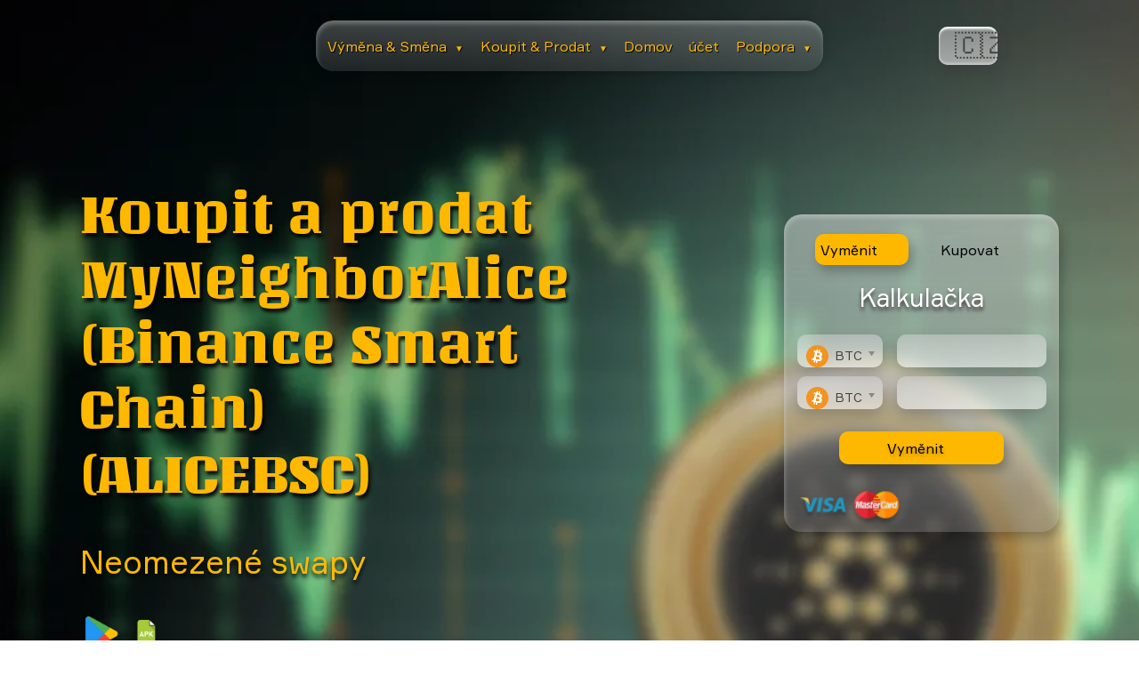

--- FILE ---
content_type: text/html; charset=UTF-8
request_url: https://fast-change.net/cs/coins/alicebsc
body_size: 32348
content:
<!DOCTYPE html>
<html lang="cs">

<head>
    <meta charset="UTF-8">
    <meta name="viewport" content="width=device-width, initial-scale=1.0">
    <meta http-equiv="X-UA-Compatible" content="IE=edge">
    <meta name="google-site-verification" content="gZaoqDEOH11nvgSbxbKE9bj2Ok7S3I6oXiKUxlL8dew">

    
    <title>Koupit a prodat MyNeighborAlice (Binance Smart Chain) (ALICEBSC) | Nejlepší cena, spolehlivost, nízká provize</title>
    <meta name="description" content="Kupte nebo prodejte ALICEBSC online s nízkou provizí! Podívejte se na aktuální hodnotu MyNeighborAlice (Binance Smart Chain) a proveďte rychlé a bezpečné nákupy!">
    <link rel="canonical" href="https://fast-change.net/cs/coins/alicebsc">

    
    <link rel="stylesheet" href="https://fast-change.net/style.css">
    <link rel="stylesheet" href="https://fast-change.net/css/chosen.css">
    <script defer src="https://fast-change.net/js/jquery-3.2.1.min.js"></script>
    <script defer src="https://fast-change.net/js/modernizr-custom.js"></script>
    <script defer src="https://fast-change.net/js/chosen.jquery.js"></script>
    <script defer src="https://fast-change.net/js/chosen.js"></script>
    <script defer src="https://fast-change.net/js/hubspot.js"></script>
    <script defer src="https://fast-change.net/js/jquery.qrcode.min.js"></script>

    
    <script defer src="https://fast-change.net/js/app.js"></script>
    <script defer src="https://fast-change.net/js/calculators.js"></script>
    <script defer src="https://fast-change.net/js/table.js"></script>
    <script defer src="https://fast-change.net/js/reviews.js"></script>

</head>

<body>

    
    <div class="header-menu">
<nav class="header-menu__buttons">
        <ul>
            
            <li class="menu-item-has-children">
                <a href="#" class="menu-link">Výměna &amp; Směna <span class="arrow">▼</span></a>
                
                
                <ul class="sub-menu custom-dropdown">
                    <li><a href="https://fast-change.net/exchange">Seznam párů</a></li>
                                            <li><a href="https://fast-change.net/exchange/btc-to-eth">BTC to ETH</a></li>
                        <li><a href="https://fast-change.net/exchange/eth-to-btc">ETH to BTC</a></li>
                        <li><a href="https://fast-change.net/exchange/btc-to-xmr">BTC to XMR</a></li>
                        <li><a href="https://fast-change.net/exchange/btc-to-ada">BTC to ADA</a></li>
                        <li><a href="https://fast-change.net/exchange/btc-to-doge">BTC to DOGE</a></li>
                        <li><a href="https://fast-change.net/exchange/btc-to-pol">BTC to POL</a></li>
                        <li><a href="https://fast-change.net/exchange/btc-to-ton">BTC to TON</a></li>
                        <li><a href="https://fast-change.net/exchange/btc-to-xrp">BTC to XRP</a></li>
                        <li><a href="https://fast-change.net/exchange/btc-to-shib">BTC to SHIB</a></li>
                                    </ul>
            </li>

            
            <li class="menu-item-has-children">
                <a href="#" class="menu-link">Koupit &amp; Prodat <span class="arrow">▼</span></a>
                
                
                <ul class="sub-menu custom-dropdown">
                    <li><a href="https://fast-change.net/coins">Seznam měn</a></li>
                    <li><a href="https://fast-change.net/exchange/btc-to-usdt">BTC</a></li>
                    <li><a href="https://fast-change.net/exchange/xmr-to-usdt">XMR</a></li>
                    <li><a href="https://fast-change.net/exchange/eth-to-usdt">ETH</a></li>
                    <li><a href="https://fast-change.net/exchange/pls-to-usdt">PLS</a></li>
                    <li><a href="https://fast-change.net/exchange/ltc-to-usdt">LTC</a></li>
                    <li><a href="https://fast-change.net/exchange/bnb-to-usdt">BNB</a></li>
                    <li><a href="https://fast-change.net/exchange/xrp-to-usdt">XRP</a></li>
                    <li><a href="https://fast-change.net/exchange/trx-to-usdt">TRX</a></li>
                </ul>
            </li>

            
            <li><a href="https://fast-change.net">Domov</a></li>
            <li><a href="https://fast-change.net/account.html"> účet</a></li>

            
            <li class="menu-item-has-children">
                <a href="#" class="menu-link"> Podpora <span class="arrow">▼</span></a>
                
                
                <ul class="sub-menu custom-dropdown">
                                        <li><a href="https://fast-change.net/faq"> Často kladené dotazy</a></li>
                    <li><a href="https://fast-change.net/contacts">Kontakty</a></li>
                </ul>
            </li>
        </ul>
    </nav>
    
    
    <nav class="header-menu__select">
        <div class="select__lang" id="lang_choice_1">
            🇬🇧 
        </div>
        <ul class="lang__ul">
            <li><a href="https://fast-change.net/locale/en" data-lang="en">🇬🇧 English</a></li>
            <li><a href="https://fast-change.net/locale/ps" data-lang="ps">🇮🇷 پښتو</a></li>
            <li><a href="https://fast-change.net/locale/ar" data-lang="ar">🇦🇪 العربية</a></li>
            <li><a href="https://fast-change.net/locale/pt" data-lang="pt">🇵🇹 Português</a></li>
            <li><a href="https://fast-change.net/locale/tr" data-lang="tr">🇹🇷 Türkçe</a></li>
            <li><a href="https://fast-change.net/locale/vi" data-lang="vi">🇻🇳 Tiếng Việt</a></li>
            <li><a href="https://fast-change.net/locale/id" data-lang="id">🇮🇩 Bahasa Indonesia</a></li>
            <li><a href="https://fast-change.net/locale/kr" data-lang="kr">🇰🇷 한국어</a></li>
            <li><a href="https://fast-change.net/locale/mn" data-lang="mn">🇲🇳 Монгол хэл</a></li>
            <li><a href="https://fast-change.net/locale/pl" data-lang="pl">🇵🇱 Polski</a></li>
            <li><a href="https://fast-change.net/locale/nl" data-lang="nl">🇳🇱 Nederlands</a></li>
            <li><a href="https://fast-change.net/locale/cs" data-lang="cs">🇨🇿 Čeština</a></li>
            <li><a href="https://fast-change.net/locale/sv" data-lang="sv">🇸🇪 Svenska</a></li>
            <li><a href="https://fast-change.net/locale/th" data-lang="th">🇹🇭 ไทย</a></li>
            <li><a href="https://fast-change.net/locale/da" data-lang="da">🇩🇰 Dansk</a></li>
            <li><a href="https://fast-change.net/locale/it" data-lang="it">🇮🇹 Italiano</a></li>
            <li><a href="https://fast-change.net/locale/ru" data-lang="ru">🇷🇺 Русский</a></li>
            <li><a href="https://fast-change.net/locale/zh" data-lang="zh">🇨🇳 中文 (中国)</a></li>
            <li><a href="https://fast-change.net/locale/hi" data-lang="hi">🇮🇳 हिन्दी</a></li>
            <li><a href="https://fast-change.net/locale/de" data-lang="de">🇩🇪 Deutsch</a></li>
            <li><a href="https://fast-change.net/locale/es" data-lang="es">🇪🇸 Español</a></li>
            <li><a href="https://fast-change.net/locale/fr" data-lang="fr">🇫🇷 Français</a></li>
            <li><a href="https://fast-change.net/locale/ja" data-lang="ja">🇯🇵 日本語</a></li>
        </ul>
    </nav>
</div>
<div class="header-mobile-menu">
    <span></span>
</div>


<style>
    /* Базовые стили для скрытого меню */
    .sub-menu-mob {
        display: none;
        list-style: none;
        padding: 0;
        margin: 0;
        width: 100%;
        
        /* Ваш фон */
        background: linear-gradient(135deg, #50655E 0%, #193A30 100%);
        
        /* СКРОЛЛ: Ограничиваем высоту и включаем прокрутку */
        max-height: 300px; 
        overflow-y: auto;
        
        /* Внутренние отступы */
        box-shadow: inset 0 0 10px rgba(0,0,0,0.3); /* Легкая тень внутри для объема */
    }

    /* Класс, который добавляет JS, чтобы показать меню */
    .sub-menu-mob.act-menu {
        display: block !important;
    }

    /* Стили ссылок внутри выпадашки */
    .sub-menu-mob li a {
        display: block;
        padding: 12px 20px;
        color: #fff !important; /* Белый текст */
        border-bottom: 1px solid rgba(255,255,255,0.1); /* Разделитель */
        font-size: 14px;
    }
    
    /* Убираем лишние отступы у основного списка, чтобы вложенность выглядела красиво */
    .header__mobile-menu_content ul li {
        position: relative;
    }
</style>

<nav class="header__mobile-menu_content">
    <ul>
        
        <li>
            <a class="EaS__mobile" href="#">Výměna &amp; Směna ▼</a>
            
            <ul class="sub-menu-mob" id="sub_eas_mob">
                <li><a href="https://fast-change.net/exchange">Seznam párů</a></li>
                                    <li><a href="https://fast-change.net/exchange/btc-to-eth">BTC to ETH</a></li>
                    <li><a href="https://fast-change.net/exchange/btc-to-xmr">BTC to XMR</a></li>
                    <li><a href="https://fast-change.net/exchange/btc-to-ada">BTC to ADA</a></li>
                    <li><a href="https://fast-change.net/exchange/btc-to-doge">BTC to DOGE</a></li>
                    <li><a href="https://fast-change.net/exchange/btc-to-pol">BTC to POL</a></li>
                    <li><a href="https://fast-change.net/exchange/btc-to-ton">BTC to TON</a></li>
                    <li><a href="https://fast-change.net/exchange/btc-to-xrp">BTC to XRP</a></li>
                    <li><a href="https://fast-change.net/exchange/btc-to-shib">BTC to SHIB</a></li>
                    
                            </ul>
        </li>
        
        
        <li>
            <a class="BaS__mobile" href="#">Koupit &amp; Prodat ▼</a>
            
            <ul class="sub-menu-mob" id="sub_bas_mob">
                <li><a href="https://fast-change.net/coins">Seznam měn</a></li>
                <li><a href="https://fast-change.net/exchange/btc-to-usdt">BTC</a></li>
                <li><a href="https://fast-change.net/exchange/xmr-to-usdt">XMR</a></li>
                <li><a href="https://fast-change.net/exchange/pls-to-usdt">PLS</a></li>
                <li><a href="https://fast-change.net/exchange/ltc-to-usdt">LTC</a></li>
                <li><a href="https://fast-change.net/exchange/bnb-to-usdt">BNB</a></li>
                <li><a href="https://fast-change.net/exchange/xrp-to-usdt">XRP</a></li>
                <li><a href="https://fast-change.net/exchange/trx-to-usdt">TRX</a></li>
            </ul>
        </li>

        <li><a href="https://fast-change.net">Domov</a></li>
        <li><a href="https://fast-change.net/account.html"> účet</a></li>
        
        
        <li>
            <a class="support__mobile" href="#"> Podpora ▼</a>
            <ul class="sub-menu-mob" id="sub1m">
                                <li><a href="https://fast-change.net/faq"> Často kladené dotazy</a></li>
                <li><a href="https://fast-change.net/contacts">Kontakty</a></li>
            </ul>
        </li>
    </ul>
</nav>
    
    <main>
        
<header>
    <div class="wrapper">
        <div class="header-flex">
            <div class="header-flex__left">
                <h1 class="header-flex__h1">Koupit a prodat MyNeighborAlice (Binance Smart Chain) (ALICEBSC)</h1>
                <p class="header-flex__h2"> Neomezené swapy</p>
                <div class="header-imgs">
    <a href="https://play.google.com/store/apps/details?id=com.smdevisiors.fastchange&pcampaignid=web_share">
        <img src="/img/googleplay.png" alt="Google Play download fast-change exchanger app" title="Google Play logo">
    </a>
    
    <a href="https://fast-change.net/app-release.apk">
        <img src="https://fast-change.net/img/apk.png" alt="fast-change download exchanger APK file" title="APK file logo">
    </a>
</div>                <div class="header-flex__txt">
                    <p> Proveďte vklad</p>
                    <p> Získejte své mince</p>
                </div>
            </div>
            
            <div class="header-flex__calc calculator-instance">
    <div class="header-flex__buttons" role="tablist">
        <button class="header-flex__button header-flex__button_active" id="pills-home-tab" data-bs-toggle="pill" data-bs-target="#pills-home" type="button" role="tab" aria-selected="true"> Vyměnit</button>
        <button class="header-flex__button" id="pills-profile-tab" data-bs-toggle="pill" data-bs-target="#pills-profile" type="button" role="tab" aria-selected="false"> Kupovat</button>
    </div>
    <p class="header-flex__h3"> Kalkulačka</p>

    <div class="header-flex__calc-main" id="crypt-btn">
        <div class="header-flex__calc-select calc-main">
            <select name="currency1" id="cur1" class="currency form-control-select chosen-select">
                
                                                            <option data-img="/ico/btc.svg" value="btc">btc</option>
                                            <option data-img="/ico/eth.svg" value="eth">eth</option>
                                            <option data-img="/ico/ethbsc.svg" value="ethbsc">ethbsc</option>
                                            <option data-img="/ico/etharb.svg" value="etharb">etharb</option>
                                            <option data-img="/ico/ethop.svg" value="ethop">ethop</option>
                                            <option data-img="/ico/zksync.svg" value="zksync">zksync</option>
                                            <option data-img="/ico/ethbase.svg" value="ethbase">ethbase</option>
                                            <option data-img="/ico/usdterc20.svg" value="usdterc20">usdterc20</option>
                                            <option data-img="/ico/usdttrc20.svg" value="usdttrc20">usdttrc20</option>
                                            <option data-img="/ico/usdtbsc.svg" value="usdtbsc">usdtbsc</option>
                                            <option data-img="/ico/usdtsol.svg" value="usdtsol">usdtsol</option>
                                            <option data-img="/ico/usdtmatic.svg" value="usdtmatic">usdtmatic</option>
                                            <option data-img="/ico/usdtalgo.svg" value="usdtalgo">usdtalgo</option>
                                            <option data-img="/ico/usdtarc20.svg" value="usdtarc20">usdtarc20</option>
                                            <option data-img="/ico/usdtarb.svg" value="usdtarb">usdtarb</option>
                                            <option data-img="/ico/usdtop.svg" value="usdtop">usdtop</option>
                                            <option data-img="/ico/usdtdot.svg" value="usdtdot">usdtdot</option>
                                            <option data-img="/ico/usdtnear.svg" value="usdtnear">usdtnear</option>
                                            <option data-img="/ico/usdtkava.svg" value="usdtkava">usdtkava</option>
                                            <option data-img="/ico/usdteos.svg" value="usdteos">usdteos</option>
                                            <option data-img="/ico/usdtxtz.svg" value="usdtxtz">usdtxtz</option>
                                            <option data-img="/ico/bnbmainnet.svg" value="bnbmainnet">bnbmainnet</option>
                                            <option data-img="/ico/bnbbsc.svg" value="bnbbsc">bnbbsc</option>
                                            <option data-img="/ico/xrp.svg" value="xrp">xrp</option>
                                            <option data-img="/ico/xrpbsc.svg" value="xrpbsc">xrpbsc</option>
                                            <option data-img="/ico/usdc.svg" value="usdc">usdc</option>
                                            <option data-img="/ico/usdcmatic.svg" value="usdcmatic">usdcmatic</option>
                                            <option data-img="/ico/usdcsol.svg" value="usdcsol">usdcsol</option>
                                            <option data-img="/ico/usdcbsc.svg" value="usdcbsc">usdcbsc</option>
                                            <option data-img="/ico/usdctrc20.svg" value="usdctrc20">usdctrc20</option>
                                            <option data-img="/ico/usdcalgo.svg" value="usdcalgo">usdcalgo</option>
                                            <option data-img="/ico/usdcarc20.svg" value="usdcarc20">usdcarc20</option>
                                            <option data-img="/ico/usdcop.svg" value="usdcop">usdcop</option>
                                            <option data-img="/ico/usdcarb.svg" value="usdcarb">usdcarb</option>
                                            <option data-img="/ico/usdcxlm.svg" value="usdcxlm">usdcxlm</option>
                                            <option data-img="/ico/usdckcc.svg" value="usdckcc">usdckcc</option>
                                            <option data-img="/ico/sol.svg" value="sol">sol</option>
                                            <option data-img="/ico/solbsc.svg" value="solbsc">solbsc</option>
                                            <option data-img="/ico/ada.svg" value="ada">ada</option>
                                            <option data-img="/ico/adabsc.svg" value="adabsc">adabsc</option>
                                            <option data-img="/ico/doge.svg" value="doge">doge</option>
                                            <option data-img="/ico/dogebsc.svg" value="dogebsc">dogebsc</option>
                                            <option data-img="/ico/trx.svg" value="trx">trx</option>
                                            <option data-img="/ico/trxbsc.svg" value="trxbsc">trxbsc</option>
                                            <option data-img="/ico/ton.svg" value="ton">ton</option>
                                            <option data-img="/ico/toncoin.svg" value="toncoin">toncoin</option>
                                            <option data-img="/ico/tonbsc.svg" value="tonbsc">tonbsc</option>
                                            <option data-img="/ico/link.svg" value="link">link</option>
                                            <option data-img="/ico/linkbsc.svg" value="linkbsc">linkbsc</option>
                                            <option data-img="/ico/linkarb.svg" value="linkarb">linkarb</option>
                                            <option data-img="/ico/matic.svg" value="matic">matic</option>
                                            <option data-img="/ico/maticmainnet.svg" value="maticmainnet">maticmainnet</option>
                                            <option data-img="/ico/maticbsc.svg" value="maticbsc">maticbsc</option>
                                            <option data-img="/ico/dot.svg" value="dot">dot</option>
                                            <option data-img="/ico/dotbsc.svg" value="dotbsc">dotbsc</option>
                                            <option data-img="/ico/wbtc.svg" value="wbtc">wbtc</option>
                                            <option data-img="/ico/wbtcmatic.svg" value="wbtcmatic">wbtcmatic</option>
                                            <option data-img="/ico/wbtcarb.svg" value="wbtcarb">wbtcarb</option>
                                            <option data-img="/ico/wbtcop.svg" value="wbtcop">wbtcop</option>
                                            <option data-img="/ico/dai.svg" value="dai">dai</option>
                                            <option data-img="/ico/daibsc.svg" value="daibsc">daibsc</option>
                                            <option data-img="/ico/daiarb.svg" value="daiarb">daiarb</option>
                                            <option data-img="/ico/daiop.svg" value="daiop">daiop</option>
                                            <option data-img="/ico/ltc.svg" value="ltc">ltc</option>
                                            <option data-img="/ico/ltcbsc.svg" value="ltcbsc">ltcbsc</option>
                                            <option data-img="/ico/bch.svg" value="bch">bch</option>
                                            <option data-img="/ico/bchbsc.svg" value="bchbsc">bchbsc</option>
                                            <option data-img="/ico/shib.svg" value="shib">shib</option>
                                            <option data-img="/ico/shibbsc.svg" value="shibbsc">shibbsc</option>
                                            <option data-img="/ico/avax.svg" value="avax">avax</option>
                                            <option data-img="/ico/avaxc.svg" value="avaxc">avaxc</option>
                                            <option data-img="/ico/avaxbsc.svg" value="avaxbsc">avaxbsc</option>
                                            <option data-img="/ico/tusd.svg" value="tusd">tusd</option>
                                            <option data-img="/ico/tusdbsc.svg" value="tusdbsc">tusdbsc</option>
                                            <option data-img="/ico/tusdtrc20.svg" value="tusdtrc20">tusdtrc20</option>
                                            <option data-img="/ico/tusdarc20.svg" value="tusdarc20">tusdarc20</option>
                                            <option data-img="/ico/xlm.svg" value="xlm">xlm</option>
                                            <option data-img="/ico/xmr.svg" value="xmr">xmr</option>
                                            <option data-img="/ico/atom.svg" value="atom">atom</option>
                                            <option data-img="/ico/atombsc.svg" value="atombsc">atombsc</option>
                                            <option data-img="/ico/uni.svg" value="uni">uni</option>
                                            <option data-img="/ico/unibsc.svg" value="unibsc">unibsc</option>
                                            <option data-img="/ico/uniarb.svg" value="uniarb">uniarb</option>
                                            <option data-img="/ico/etc.svg" value="etc">etc</option>
                                            <option data-img="/ico/etcbsc.svg" value="etcbsc">etcbsc</option>
                                            <option data-img="/ico/busd.svg" value="busd">busd</option>
                                            <option data-img="/ico/busdbsc.svg" value="busdbsc">busdbsc</option>
                                            <option data-img="/ico/busdbnb.svg" value="busdbnb">busdbnb</option>
                                            <option data-img="/ico/busdmatic.svg" value="busdmatic">busdmatic</option>
                                            <option data-img="/ico/busdarc20.svg" value="busdarc20">busdarc20</option>
                                            <option data-img="/ico/busdtrc20.svg" value="busdtrc20">busdtrc20</option>
                                            <option data-img="/ico/icp.svg" value="icp">icp</option>
                                            <option data-img="/ico/hbar.svg" value="hbar">hbar</option>
                                            <option data-img="/ico/fil.svg" value="fil">fil</option>
                                            <option data-img="/ico/filbsc.svg" value="filbsc">filbsc</option>
                                            <option data-img="/ico/apt.svg" value="apt">apt</option>
                                            <option data-img="/ico/ldo.svg" value="ldo">ldo</option>
                                            <option data-img="/ico/ldoarb.svg" value="ldoarb">ldoarb</option>
                                            <option data-img="/ico/cro.svg" value="cro">cro</option>
                                            <option data-img="/ico/croevm.svg" value="croevm">croevm</option>
                                            <option data-img="/ico/vet.svg" value="vet">vet</option>
                                            <option data-img="/ico/vetbsc.svg" value="vetbsc">vetbsc</option>
                                            <option data-img="/ico/mkr.svg" value="mkr">mkr</option>
                                            <option data-img="/ico/mkrbsc.svg" value="mkrbsc">mkrbsc</option>
                                            <option data-img="/ico/near.svg" value="near">near</option>
                                            <option data-img="/ico/nearbsc.svg" value="nearbsc">nearbsc</option>
                                            <option data-img="/ico/qnt.svg" value="qnt">qnt</option>
                                            <option data-img="/ico/op.svg" value="op">op</option>
                                            <option data-img="/ico/aave.svg" value="aave">aave</option>
                                            <option data-img="/ico/aavebsc.svg" value="aavebsc">aavebsc</option>
                                            <option data-img="/ico/mnterc20.svg" value="mnterc20">mnterc20</option>
                                            <option data-img="/ico/inj.svg" value="inj">inj</option>
                                            <option data-img="/ico/injerc20.svg" value="injerc20">injerc20</option>
                                            <option data-img="/ico/injmainnet.svg" value="injmainnet">injmainnet</option>
                                            <option data-img="/ico/grt.svg" value="grt">grt</option>
                                            <option data-img="/ico/grtarb.svg" value="grtarb">grtarb</option>
                                            <option data-img="/ico/grtmatic.svg" value="grtmatic">grtmatic</option>
                                            <option data-img="/ico/bsv.svg" value="bsv">bsv</option>
                                            <option data-img="/ico/rune.svg" value="rune">rune</option>
                                            <option data-img="/ico/rndr.svg" value="rndr">rndr</option>
                                            <option data-img="/ico/stx.svg" value="stx">stx</option>
                                            <option data-img="/ico/algo.svg" value="algo">algo</option>
                                            <option data-img="/ico/imx.svg" value="imx">imx</option>
                                            <option data-img="/ico/axs.svg" value="axs">axs</option>
                                            <option data-img="/ico/axsbsc.svg" value="axsbsc">axsbsc</option>
                                            <option data-img="/ico/egld.svg" value="egld">egld</option>
                                            <option data-img="/ico/egldbsc.svg" value="egldbsc">egldbsc</option>
                                            <option data-img="/ico/sand.svg" value="sand">sand</option>
                                            <option data-img="/ico/sandmatic.svg" value="sandmatic">sandmatic</option>
                                            <option data-img="/ico/sandbsc.svg" value="sandbsc">sandbsc</option>
                                            <option data-img="/ico/usdd.svg" value="usdd">usdd</option>
                                            <option data-img="/ico/usddtrc20.svg" value="usddtrc20">usddtrc20</option>
                                            <option data-img="/ico/usddbsc.svg" value="usddbsc">usddbsc</option>
                                            <option data-img="/ico/xtz.svg" value="xtz">xtz</option>
                                            <option data-img="/ico/xtzbsc.svg" value="xtzbsc">xtzbsc</option>
                                            <option data-img="/ico/mana.svg" value="mana">mana</option>
                                            <option data-img="/ico/manabsc.svg" value="manabsc">manabsc</option>
                                            <option data-img="/ico/eos.svg" value="eos">eos</option>
                                            <option data-img="/ico/eosbsc.svg" value="eosbsc">eosbsc</option>
                                            <option data-img="/ico/theta.svg" value="theta">theta</option>
                                            <option data-img="/ico/ftm.svg" value="ftm">ftm</option>
                                            <option data-img="/ico/ftmmainnet.svg" value="ftmmainnet">ftmmainnet</option>
                                            <option data-img="/ico/ftmbsc.svg" value="ftmbsc">ftmbsc</option>
                                            <option data-img="/ico/xdc.svg" value="xdc">xdc</option>
                                            <option data-img="/ico/neon3.svg" value="neon3">neon3</option>
                                            <option data-img="/ico/snx.svg" value="snx">snx</option>
                                            <option data-img="/ico/snxbsc.svg" value="snxbsc">snxbsc</option>
                                            <option data-img="/ico/snxop.svg" value="snxop">snxop</option>
                                            <option data-img="/ico/mina.svg" value="mina">mina</option>
                                            <option data-img="/ico/kava.svg" value="kava">kava</option>
                                            <option data-img="/ico/flow.svg" value="flow">flow</option>
                                            <option data-img="/ico/flowbsc.svg" value="flowbsc">flowbsc</option>
                                            <option data-img="/ico/xec.svg" value="xec">xec</option>
                                            <option data-img="/ico/cfx.svg" value="cfx">cfx</option>
                                            <option data-img="/ico/cfxmainnet.svg" value="cfxmainnet">cfxmainnet</option>
                                            <option data-img="/ico/galaerc20.svg" value="galaerc20">galaerc20</option>
                                            <option data-img="/ico/chz.svg" value="chz">chz</option>
                                            <option data-img="/ico/chzmainnet.svg" value="chzmainnet">chzmainnet</option>
                                            <option data-img="/ico/ape.svg" value="ape">ape</option>
                                            <option data-img="/ico/apebsc.svg" value="apebsc">apebsc</option>
                                            <option data-img="/ico/pepe.svg" value="pepe">pepe</option>
                                            <option data-img="/ico/xaut.svg" value="xaut">xaut</option>
                                            <option data-img="/ico/iota.svg" value="iota">iota</option>
                                            <option data-img="/ico/paxg.svg" value="paxg">paxg</option>
                                            <option data-img="/ico/usdp.svg" value="usdp">usdp</option>
                                            <option data-img="/ico/rpl.svg" value="rpl">rpl</option>
                                            <option data-img="/ico/fdusderc20.svg" value="fdusderc20">fdusderc20</option>
                                            <option data-img="/ico/fdusdbsc.svg" value="fdusdbsc">fdusdbsc</option>
                                            <option data-img="/ico/zec.svg" value="zec">zec</option>
                                            <option data-img="/ico/zecbsc.svg" value="zecbsc">zecbsc</option>
                                            <option data-img="/ico/kcserc20.svg" value="kcserc20">kcserc20</option>
                                            <option data-img="/ico/fxs.svg" value="fxs">fxs</option>
                                            <option data-img="/ico/dydx.svg" value="dydx">dydx</option>
                                            <option data-img="/ico/twt.svg" value="twt">twt</option>
                                            <option data-img="/ico/crv.svg" value="crv">crv</option>
                                            <option data-img="/ico/crvarb.svg" value="crvarb">crvarb</option>
                                            <option data-img="/ico/klay.svg" value="klay">klay</option>
                                            <option data-img="/ico/bttbsc.svg" value="bttbsc">bttbsc</option>
                                            <option data-img="/ico/gmx.svg" value="gmx">gmx</option>
                                            <option data-img="/ico/gmxarb.svg" value="gmxarb">gmxarb</option>
                                            <option data-img="/ico/sui.svg" value="sui">sui</option>
                                            <option data-img="/ico/woobsc.svg" value="woobsc">woobsc</option>
                                            <option data-img="/ico/woo.svg" value="woo">woo</option>
                                            <option data-img="/ico/wooarb.svg" value="wooarb">wooarb</option>
                                            <option data-img="/ico/cspr.svg" value="cspr">cspr</option>
                                            <option data-img="/ico/ht.svg" value="ht">ht</option>
                                            <option data-img="/ico/lunc.svg" value="lunc">lunc</option>
                                            <option data-img="/ico/ar.svg" value="ar">ar</option>
                                            <option data-img="/ico/comp.svg" value="comp">comp</option>
                                            <option data-img="/ico/compbsc.svg" value="compbsc">compbsc</option>
                                            <option data-img="/ico/gt.svg" value="gt">gt</option>
                                            <option data-img="/ico/nexo.svg" value="nexo">nexo</option>
                                            <option data-img="/ico/nexomatic.svg" value="nexomatic">nexomatic</option>
                                            <option data-img="/ico/rosemainnet.svg" value="rosemainnet">rosemainnet</option>
                                            <option data-img="/ico/flokibsc.svg" value="flokibsc">flokibsc</option>
                                            <option data-img="/ico/floki.svg" value="floki">floki</option>
                                            <option data-img="/ico/dash.svg" value="dash">dash</option>
                                            <option data-img="/ico/nfttrc20.svg" value="nfttrc20">nfttrc20</option>
                                            <option data-img="/ico/zil.svg" value="zil">zil</option>
                                            <option data-img="/ico/zilbsc.svg" value="zilbsc">zilbsc</option>
                                            <option data-img="/ico/qtum.svg" value="qtum">qtum</option>
                                            <option data-img="/ico/bat.svg" value="bat">bat</option>
                                            <option data-img="/ico/batbsc.svg" value="batbsc">batbsc</option>
                                            <option data-img="/ico/1inch.svg" value="1inch">1inch</option>
                                            <option data-img="/ico/1inchbsc.svg" value="1inchbsc">1inchbsc</option>
                                            <option data-img="/ico/sfp.svg" value="sfp">sfp</option>
                                            <option data-img="/ico/agix.svg" value="agix">agix</option>
                                            <option data-img="/ico/trb.svg" value="trb">trb</option>
                                            <option data-img="/ico/fet.svg" value="fet">fet</option>
                                            <option data-img="/ico/fetbsc.svg" value="fetbsc">fetbsc</option>
                                            <option data-img="/ico/fetmainnet.svg" value="fetmainnet">fetmainnet</option>
                                            <option data-img="/ico/astr.svg" value="astr">astr</option>
                                            <option data-img="/ico/polyx.svg" value="polyx">polyx</option>
                                            <option data-img="/ico/mx.svg" value="mx">mx</option>
                                            <option data-img="/ico/flr.svg" value="flr">flr</option>
                                            <option data-img="/ico/cake.svg" value="cake">cake</option>
                                            <option data-img="/ico/xem.svg" value="xem">xem</option>
                                            <option data-img="/ico/gno.svg" value="gno">gno</option>
                                            <option data-img="/ico/enj.svg" value="enj">enj</option>
                                            <option data-img="/ico/luna.svg" value="luna">luna</option>
                                            <option data-img="/ico/jst.svg" value="jst">jst</option>
                                            <option data-img="/ico/jstbsc.svg" value="jstbsc">jstbsc</option>
                                            <option data-img="/ico/lrc.svg" value="lrc">lrc</option>
                                            <option data-img="/ico/lrcbsc.svg" value="lrcbsc">lrcbsc</option>
                                            <option data-img="/ico/blur.svg" value="blur">blur</option>
                                            <option data-img="/ico/celo.svg" value="celo">celo</option>
                                            <option data-img="/ico/xch.svg" value="xch">xch</option>
                                            <option data-img="/ico/gmt.svg" value="gmt">gmt</option>
                                            <option data-img="/ico/gmtsol.svg" value="gmtsol">gmtsol</option>
                                            <option data-img="/ico/gmterc20.svg" value="gmterc20">gmterc20</option>
                                            <option data-img="/ico/elf.svg" value="elf">elf</option>
                                            <option data-img="/ico/elfbsc.svg" value="elfbsc">elfbsc</option>
                                            <option data-img="/ico/mask.svg" value="mask">mask</option>
                                            <option data-img="/ico/maskbsc.svg" value="maskbsc">maskbsc</option>
                                            <option data-img="/ico/tfuel.svg" value="tfuel">tfuel</option>
                                            <option data-img="/ico/cvx.svg" value="cvx">cvx</option>
                                            <option data-img="/ico/rvn.svg" value="rvn">rvn</option>
                                            <option data-img="/ico/ens.svg" value="ens">ens</option>
                                            <option data-img="/ico/hot.svg" value="hot">hot</option>
                                            <option data-img="/ico/akt.svg" value="akt">akt</option>
                                            <option data-img="/ico/ankr.svg" value="ankr">ankr</option>
                                            <option data-img="/ico/ankrbsc.svg" value="ankrbsc">ankrbsc</option>
                                            <option data-img="/ico/zrx.svg" value="zrx">zrx</option>
                                            <option data-img="/ico/glm.svg" value="glm">glm</option>
                                            <option data-img="/ico/ocean.svg" value="ocean">ocean</option>
                                            <option data-img="/ico/t.svg" value="t">t</option>
                                            <option data-img="/ico/iotx.svg" value="iotx">iotx</option>
                                            <option data-img="/ico/iotxbsc.svg" value="iotxbsc">iotxbsc</option>
                                            <option data-img="/ico/wlderc20.svg" value="wlderc20">wlderc20</option>
                                            <option data-img="/ico/wldop.svg" value="wldop">wldop</option>
                                            <option data-img="/ico/icx.svg" value="icx">icx</option>
                                            <option data-img="/ico/dcr.svg" value="dcr">dcr</option>
                                            <option data-img="/ico/waxp.svg" value="waxp">waxp</option>
                                            <option data-img="/ico/waves.svg" value="waves">waves</option>
                                            <option data-img="/ico/waveserc20.svg" value="waveserc20">waveserc20</option>
                                            <option data-img="/ico/wavesbsc.svg" value="wavesbsc">wavesbsc</option>
                                            <option data-img="/ico/sei.svg" value="sei">sei</option>
                                            <option data-img="/ico/band.svg" value="band">band</option>
                                            <option data-img="/ico/bandmainnet.svg" value="bandmainnet">bandmainnet</option>
                                            <option data-img="/ico/bandbsc.svg" value="bandbsc">bandbsc</option>
                                            <option data-img="/ico/jasmy.svg" value="jasmy">jasmy</option>
                                            <option data-img="/ico/yfi.svg" value="yfi">yfi</option>
                                            <option data-img="/ico/yfibsc.svg" value="yfibsc">yfibsc</option>
                                            <option data-img="/ico/ant.svg" value="ant">ant</option>
                                            <option data-img="/ico/eur.svg" value="eur">eur</option>
                                            <option data-img="/ico/audio.svg" value="audio">audio</option>
                                            <option data-img="/ico/lpt.svg" value="lpt">lpt</option>
                                            <option data-img="/ico/sc.svg" value="sc">sc</option>
                                            <option data-img="/ico/ksm.svg" value="ksm">ksm</option>
                                            <option data-img="/ico/bal.svg" value="bal">bal</option>
                                            <option data-img="/ico/balbsc.svg" value="balbsc">balbsc</option>
                                            <option data-img="/ico/ilv.svg" value="ilv">ilv</option>
                                            <option data-img="/ico/ilvbsc.svg" value="ilvbsc">ilvbsc</option>
                                            <option data-img="/ico/sxpmainnet.svg" value="sxpmainnet">sxpmainnet</option>
                                            <option data-img="/ico/ont.svg" value="ont">ont</option>
                                            <option data-img="/ico/ontbsc.svg" value="ontbsc">ontbsc</option>
                                            <option data-img="/ico/tomo.svg" value="tomo">tomo</option>
                                            <option data-img="/ico/bone.svg" value="bone">bone</option>
                                            <option data-img="/ico/osmo.svg" value="osmo">osmo</option>
                                            <option data-img="/ico/hive.svg" value="hive">hive</option>
                                            <option data-img="/ico/lqty.svg" value="lqty">lqty</option>
                                            <option data-img="/ico/storj.svg" value="storj">storj</option>
                                            <option data-img="/ico/one.svg" value="one">one</option>
                                            <option data-img="/ico/gusd.svg" value="gusd">gusd</option>
                                            <option data-img="/ico/glmr.svg" value="glmr">glmr</option>
                                            <option data-img="/ico/bico.svg" value="bico">bico</option>
                                            <option data-img="/ico/loom.svg" value="loom">loom</option>
                                            <option data-img="/ico/loombsc.svg" value="loombsc">loombsc</option>
                                            <option data-img="/ico/iost.svg" value="iost">iost</option>
                                            <option data-img="/ico/ethw.svg" value="ethw">ethw</option>
                                            <option data-img="/ico/axl.svg" value="axl">axl</option>
                                            <option data-img="/ico/magicarb.svg" value="magicarb">magicarb</option>
                                            <option data-img="/ico/mc.svg" value="mc">mc</option>
                                            <option data-img="/ico/mcbsc.svg" value="mcbsc">mcbsc</option>
                                            <option data-img="/ico/sushi.svg" value="sushi">sushi</option>
                                            <option data-img="/ico/sushibsc.svg" value="sushibsc">sushibsc</option>
                                            <option data-img="/ico/orbs.svg" value="orbs">orbs</option>
                                            <option data-img="/ico/ssv.svg" value="ssv">ssv</option>
                                            <option data-img="/ico/strax.svg" value="strax">strax</option>
                                            <option data-img="/ico/tomierc20.svg" value="tomierc20">tomierc20</option>
                                            <option data-img="/ico/stpt.svg" value="stpt">stpt</option>
                                            <option data-img="/ico/kda.svg" value="kda">kda</option>
                                            <option data-img="/ico/skl.svg" value="skl">skl</option>
                                            <option data-img="/ico/zen.svg" value="zen">zen</option>
                                            <option data-img="/ico/ckb.svg" value="ckb">ckb</option>
                                            <option data-img="/ico/kncbsc.svg" value="kncbsc">kncbsc</option>
                                            <option data-img="/ico/powr.svg" value="powr">powr</option>
                                            <option data-img="/ico/lsk.svg" value="lsk">lsk</option>
                                            <option data-img="/ico/flux.svg" value="flux">flux</option>
                                            <option data-img="/ico/fluxerc20.svg" value="fluxerc20">fluxerc20</option>
                                            <option data-img="/ico/blz.svg" value="blz">blz</option>
                                            <option data-img="/ico/blzbsc.svg" value="blzbsc">blzbsc</option>
                                            <option data-img="/ico/dgb.svg" value="dgb">dgb</option>
                                            <option data-img="/ico/c98.svg" value="c98">c98</option>
                                            <option data-img="/ico/c98erc20.svg" value="c98erc20">c98erc20</option>
                                            <option data-img="/ico/gal.svg" value="gal">gal</option>
                                            <option data-img="/ico/galerc20.svg" value="galerc20">galerc20</option>
                                            <option data-img="/ico/ctsi.svg" value="ctsi">ctsi</option>
                                            <option data-img="/ico/ctsibsc.svg" value="ctsibsc">ctsibsc</option>
                                            <option data-img="/ico/ong.svg" value="ong">ong</option>
                                            <option data-img="/ico/edu.svg" value="edu">edu</option>
                                            <option data-img="/ico/ach.svg" value="ach">ach</option>
                                            <option data-img="/ico/achbsc.svg" value="achbsc">achbsc</option>
                                            <option data-img="/ico/uma.svg" value="uma">uma</option>
                                            <option data-img="/ico/steth.svg" value="steth">steth</option>
                                            <option data-img="/ico/btcb.svg" value="btcb">btcb</option>
                                            <option data-img="/ico/hex.svg" value="hex">hex</option>
                                            <option data-img="/ico/kas.svg" value="kas">kas</option>
                                            <option data-img="/ico/frax.svg" value="frax">frax</option>
                                            <option data-img="/ico/ftt.svg" value="ftt">ftt</option>
                                            <option data-img="/ico/usdj.svg" value="usdj">usdj</option>
                                            <option data-img="/ico/lusd.svg" value="lusd">lusd</option>
                                            <option data-img="/ico/pendle.svg" value="pendle">pendle</option>
                                            <option data-img="/ico/pendlearb.svg" value="pendlearb">pendlearb</option>
                                            <option data-img="/ico/dfibsc.svg" value="dfibsc">dfibsc</option>
                                            <option data-img="/ico/dfi.svg" value="dfi">dfi</option>
                                            <option data-img="/ico/babydoge.svg" value="babydoge">babydoge</option>
                                            <option data-img="/ico/ark.svg" value="ark">ark</option>
                                            <option data-img="/ico/xym.svg" value="xym">xym</option>
                                            <option data-img="/ico/pyusd.svg" value="pyusd">pyusd</option>
                                            <option data-img="/ico/gnsarb.svg" value="gnsarb">gnsarb</option>
                                            <option data-img="/ico/gns.svg" value="gns">gns</option>
                                            <option data-img="/ico/snt.svg" value="snt">snt</option>
                                            <option data-img="/ico/pundix.svg" value="pundix">pundix</option>
                                            <option data-img="/ico/pyr.svg" value="pyr">pyr</option>
                                            <option data-img="/ico/pyrmatic.svg" value="pyrmatic">pyrmatic</option>
                                            <option data-img="/ico/celr.svg" value="celr">celr</option>
                                            <option data-img="/ico/celrbsc.svg" value="celrbsc">celrbsc</option>
                                            <option data-img="/ico/api3.svg" value="api3">api3</option>
                                            <option data-img="/ico/id.svg" value="id">id</option>
                                            <option data-img="/ico/idbsc.svg" value="idbsc">idbsc</option>
                                            <option data-img="/ico/rsr.svg" value="rsr">rsr</option>
                                            <option data-img="/ico/trac.svg" value="trac">trac</option>
                                            <option data-img="/ico/pla.svg" value="pla">pla</option>
                                            <option data-img="/ico/plamatic.svg" value="plamatic">plamatic</option>
                                            <option data-img="/ico/stg.svg" value="stg">stg</option>
                                            <option data-img="/ico/stgbsc.svg" value="stgbsc">stgbsc</option>
                                            <option data-img="/ico/stgmatic.svg" value="stgmatic">stgmatic</option>
                                            <option data-img="/ico/stgarc20.svg" value="stgarc20">stgarc20</option>
                                            <option data-img="/ico/stgftm.svg" value="stgftm">stgftm</option>
                                            <option data-img="/ico/tel.svg" value="tel">tel</option>
                                            <option data-img="/ico/telmatic.svg" value="telmatic">telmatic</option>
                                            <option data-img="/ico/elon.svg" value="elon">elon</option>
                                            <option data-img="/ico/slp.svg" value="slp">slp</option>
                                            <option data-img="/ico/slpbsc.svg" value="slpbsc">slpbsc</option>
                                            <option data-img="/ico/lyxe.svg" value="lyxe">lyxe</option>
                                            <option data-img="/ico/dao.svg" value="dao">dao</option>
                                            <option data-img="/ico/steem.svg" value="steem">steem</option>
                                            <option data-img="/ico/cvc.svg" value="cvc">cvc</option>
                                            <option data-img="/ico/mtl.svg" value="mtl">mtl</option>
                                            <option data-img="/ico/nano.svg" value="nano">nano</option>
                                            <option data-img="/ico/cqt.svg" value="cqt">cqt</option>
                                            <option data-img="/ico/ardr.svg" value="ardr">ardr</option>
                                            <option data-img="/ico/joe.svg" value="joe">joe</option>
                                            <option data-img="/ico/nmr.svg" value="nmr">nmr</option>
                                            <option data-img="/ico/dexe.svg" value="dexe">dexe</option>
                                            <option data-img="/ico/xvs.svg" value="xvs">xvs</option>
                                            <option data-img="/ico/rlc.svg" value="rlc">rlc</option>
                                            <option data-img="/ico/rdnt.svg" value="rdnt">rdnt</option>
                                            <option data-img="/ico/iq.svg" value="iq">iq</option>
                                            <option data-img="/ico/raca.svg" value="raca">raca</option>
                                            <option data-img="/ico/racaerc20.svg" value="racaerc20">racaerc20</option>
                                            <option data-img="/ico/chr.svg" value="chr">chr</option>
                                            <option data-img="/ico/chrbsc.svg" value="chrbsc">chrbsc</option>
                                            <option data-img="/ico/wnxm.svg" value="wnxm">wnxm</option>
                                            <option data-img="/ico/omg.svg" value="omg">omg</option>
                                            <option data-img="/ico/ygg.svg" value="ygg">ygg</option>
                                            <option data-img="/ico/yggbsc.svg" value="yggbsc">yggbsc</option>
                                            <option data-img="/ico/stmx.svg" value="stmx">stmx</option>
                                            <option data-img="/ico/prom.svg" value="prom">prom</option>
                                            <option data-img="/ico/prombsc.svg" value="prombsc">prombsc</option>
                                            <option data-img="/ico/bnt.svg" value="bnt">bnt</option>
                                            <option data-img="/ico/bntbsc.svg" value="bntbsc">bntbsc</option>
                                            <option data-img="/ico/rad.svg" value="rad">rad</option>
                                            <option data-img="/ico/pond.svg" value="pond">pond</option>
                                            <option data-img="/ico/dent.svg" value="dent">dent</option>
                                            <option data-img="/ico/req.svg" value="req">req</option>
                                            <option data-img="/ico/core.svg" value="core">core</option>
                                            <option data-img="/ico/coremainnet.svg" value="coremainnet">coremainnet</option>
                                            <option data-img="/ico/dodo.svg" value="dodo">dodo</option>
                                            <option data-img="/ico/dodobsc.svg" value="dodobsc">dodobsc</option>
                                            <option data-img="/ico/amp.svg" value="amp">amp</option>
                                            <option data-img="/ico/ogn.svg" value="ogn">ogn</option>
                                            <option data-img="/ico/cybererc20.svg" value="cybererc20">cybererc20</option>
                                            <option data-img="/ico/cyberop.svg" value="cyberop">cyberop</option>
                                            <option data-img="/ico/high.svg" value="high">high</option>
                                            <option data-img="/ico/highbsc.svg" value="highbsc">highbsc</option>
                                            <option data-img="/ico/pha.svg" value="pha">pha</option>
                                            <option data-img="/ico/phabsc.svg" value="phabsc">phabsc</option>
                                            <option data-img="/ico/sys.svg" value="sys">sys</option>
                                            <option data-img="/ico/sysevm.svg" value="sysevm">sysevm</option>
                                            <option data-img="/ico/win.svg" value="win">win</option>
                                            <option data-img="/ico/wintrc20.svg" value="wintrc20">wintrc20</option>
                                            <option data-img="/ico/qkc.svg" value="qkc">qkc</option>
                                            <option data-img="/ico/oxt.svg" value="oxt">oxt</option>
                                            <option data-img="/ico/naka.svg" value="naka">naka</option>
                                            <option data-img="/ico/looks.svg" value="looks">looks</option>
                                            <option data-img="/ico/mnw.svg" value="mnw">mnw</option>
                                            <option data-img="/ico/alpha.svg" value="alpha">alpha</option>
                                            <option data-img="/ico/alphabsc.svg" value="alphabsc">alphabsc</option>
                                            <option data-img="/ico/brise.svg" value="brise">brise</option>
                                            <option data-img="/ico/brisemainnet.svg" value="brisemainnet">brisemainnet</option>
                                            <option data-img="/ico/lina.svg" value="lina">lina</option>
                                            <option data-img="/ico/linaerc20.svg" value="linaerc20">linaerc20</option>
                                            <option data-img="/ico/mrs.svg" value="mrs">mrs</option>
                                            <option data-img="/ico/xvg.svg" value="xvg">xvg</option>
                                            <option data-img="/ico/gtc.svg" value="gtc">gtc</option>
                                            <option data-img="/ico/vra.svg" value="vra">vra</option>
                                            <option data-img="/ico/hifi.svg" value="hifi">hifi</option>
                                            <option data-img="/ico/sweat.svg" value="sweat">sweat</option>
                                            <option data-img="/ico/sun.svg" value="sun">sun</option>
                                            <option data-img="/ico/sunbsc.svg" value="sunbsc">sunbsc</option>
                                            <option data-img="/ico/arpa.svg" value="arpa">arpa</option>
                                            <option data-img="/ico/arpabsc.svg" value="arpabsc">arpabsc</option>
                                            <option data-img="/ico/uos.svg" value="uos">uos</option>
                                            <option data-img="/ico/aergo.svg" value="aergo">aergo</option>
                                            <option data-img="/ico/hft.svg" value="hft">hft</option>
                                            <option data-img="/ico/hftbsc.svg" value="hftbsc">hftbsc</option>
                                            <option data-img="/ico/people.svg" value="people">people</option>
                                            <option data-img="/ico/peoplebsc.svg" value="peoplebsc">peoplebsc</option>
                                            <option data-img="/ico/scrt.svg" value="scrt">scrt</option>
                                            <option data-img="/ico/metiserc20.svg" value="metiserc20">metiserc20</option>
                                            <option data-img="/ico/mav.svg" value="mav">mav</option>
                                            <option data-img="/ico/arkm.svg" value="arkm">arkm</option>
                                            <option data-img="/ico/coti.svg" value="coti">coti</option>
                                            <option data-img="/ico/cotibsc.svg" value="cotibsc">cotibsc</option>
                                            <option data-img="/ico/agld.svg" value="agld">agld</option>
                                            <option data-img="/ico/unfi.svg" value="unfi">unfi</option>
                                            <option data-img="/ico/unfibsc.svg" value="unfibsc">unfibsc</option>
                                            <option data-img="/ico/hook.svg" value="hook">hook</option>
                                            <option data-img="/ico/cel.svg" value="cel">cel</option>
                                            <option data-img="/ico/astrafer.svg" value="astrafer">astrafer</option>
                                            <option data-img="/ico/spell.svg" value="spell">spell</option>
                                            <option data-img="/ico/efi.svg" value="efi">efi</option>
                                            <option data-img="/ico/gods.svg" value="gods">gods</option>
                                            <option data-img="/ico/mbox.svg" value="mbox">mbox</option>
                                            <option data-img="/ico/dusk.svg" value="dusk">dusk</option>
                                            <option data-img="/ico/duskbsc.svg" value="duskbsc">duskbsc</option>
                                            <option data-img="/ico/cre.svg" value="cre">cre</option>
                                            <option data-img="/ico/alice.svg" value="alice">alice</option>
                                            <option data-img="/ico/alicebsc.svg" value="alicebsc">alicebsc</option>
                                            <option data-img="/ico/saitamav2.svg" value="saitamav2">saitamav2</option>
                                            <option data-img="/ico/ever.svg" value="ever">ever</option>
                                            <option data-img="/ico/eurc.svg" value="eurc">eurc</option>
                                            <option data-img="/ico/fun.svg" value="fun">fun</option>
                                            <option data-img="/ico/mdx.svg" value="mdx">mdx</option>
                                            <option data-img="/ico/unibot.svg" value="unibot">unibot</option>
                                            <option data-img="/ico/ren.svg" value="ren">ren</option>
                                            <option data-img="/ico/ttbsc.svg" value="ttbsc">ttbsc</option>
                                            <option data-img="/ico/tt.svg" value="tt">tt</option>
                                            <option data-img="/ico/abbc.svg" value="abbc">abbc</option>
                                            <option data-img="/ico/beta.svg" value="beta">beta</option>
                                            <option data-img="/ico/betabsc.svg" value="betabsc">betabsc</option>
                                            <option data-img="/ico/badger.svg" value="badger">badger</option>
                                            <option data-img="/ico/combo.svg" value="combo">combo</option>
                                            <option data-img="/ico/starl.svg" value="starl">starl</option>
                                            <option data-img="/ico/raysol.svg" value="raysol">raysol</option>
                                            <option data-img="/ico/auction.svg" value="auction">auction</option>
                                            <option data-img="/ico/auctionerc20.svg" value="auctionerc20">auctionerc20</option>
                                            <option data-img="/ico/strk.svg" value="strk">strk</option>
                                            <option data-img="/ico/hunt.svg" value="hunt">hunt</option>
                                            <option data-img="/ico/forth.svg" value="forth">forth</option>
                                            <option data-img="/ico/ghst.svg" value="ghst">ghst</option>
                                            <option data-img="/ico/ghstmatic.svg" value="ghstmatic">ghstmatic</option>
                                            <option data-img="/ico/ctk.svg" value="ctk">ctk</option>
                                            <option data-img="/ico/wsm.svg" value="wsm">wsm</option>
                                            <option data-img="/ico/xyo.svg" value="xyo">xyo</option>
                                            <option data-img="/ico/tlm.svg" value="tlm">tlm</option>
                                            <option data-img="/ico/tlmerc20.svg" value="tlmerc20">tlmerc20</option>
                                            <option data-img="/ico/wrx.svg" value="wrx">wrx</option>
                                            <option data-img="/ico/wrxerc20.svg" value="wrxerc20">wrxerc20</option>
                                            <option data-img="/ico/planet.svg" value="planet">planet</option>
                                            <option data-img="/ico/aca.svg" value="aca">aca</option>
                                            <option data-img="/ico/ctc.svg" value="ctc">ctc</option>
                                            <option data-img="/ico/bel.svg" value="bel">bel</option>
                                            <option data-img="/ico/belbsc.svg" value="belbsc">belbsc</option>
                                            <option data-img="/ico/uqc.svg" value="uqc">uqc</option>
                                            <option data-img="/ico/rss3.svg" value="rss3">rss3</option>
                                            <option data-img="/ico/bake.svg" value="bake">bake</option>
                                            <option data-img="/ico/darbsc.svg" value="darbsc">darbsc</option>
                                            <option data-img="/ico/darerc20.svg" value="darerc20">darerc20</option>
                                            <option data-img="/ico/sfund.svg" value="sfund">sfund</option>
                                            <option data-img="/ico/tru.svg" value="tru">tru</option>
                                            <option data-img="/ico/trubsc.svg" value="trubsc">trubsc</option>
                                            <option data-img="/ico/lever.svg" value="lever">lever</option>
                                            <option data-img="/ico/perp.svg" value="perp">perp</option>
                                            <option data-img="/ico/perpbsc.svg" value="perpbsc">perpbsc</option>
                                            <option data-img="/ico/cusd.svg" value="cusd">cusd</option>
                                            <option data-img="/ico/dpi.svg" value="dpi">dpi</option>
                                            <option data-img="/ico/ata.svg" value="ata">ata</option>
                                            <option data-img="/ico/atabsc.svg" value="atabsc">atabsc</option>
                                            <option data-img="/ico/eurt.svg" value="eurt">eurt</option>
                                            <option data-img="/ico/sdao.svg" value="sdao">sdao</option>
                                            <option data-img="/ico/sdaobsc.svg" value="sdaobsc">sdaobsc</option>
                                            <option data-img="/ico/tko.svg" value="tko">tko</option>
                                            <option data-img="/ico/super.svg" value="super">super</option>
                                            <option data-img="/ico/mln.svg" value="mln">mln</option>
                                            <option data-img="/ico/ceek.svg" value="ceek">ceek</option>
                                            <option data-img="/ico/movr.svg" value="movr">movr</option>
                                            <option data-img="/ico/bonk.svg" value="bonk">bonk</option>
                                            <option data-img="/ico/bond.svg" value="bond">bond</option>
                                            <option data-img="/ico/arrr.svg" value="arrr">arrr</option>
                                            <option data-img="/ico/reef.svg" value="reef">reef</option>
                                            <option data-img="/ico/reefbsc.svg" value="reefbsc">reefbsc</option>
                                            <option data-img="/ico/orc.svg" value="orc">orc</option>
                                            <option data-img="/ico/idex.svg" value="idex">idex</option>
                                            <option data-img="/ico/aurora.svg" value="aurora">aurora</option>
                                            <option data-img="/ico/xcad.svg" value="xcad">xcad</option>
                                            <option data-img="/ico/front.svg" value="front">front</option>
                                            <option data-img="/ico/frontbsc.svg" value="frontbsc">frontbsc</option>
                                            <option data-img="/ico/leash.svg" value="leash">leash</option>
                                            <option data-img="/ico/bsw.svg" value="bsw">bsw</option>
                                            <option data-img="/ico/phbbsc.svg" value="phbbsc">phbbsc</option>
                                            <option data-img="/ico/route.svg" value="route">route</option>
                                            <option data-img="/ico/routematic.svg" value="routematic">routematic</option>
                                            <option data-img="/ico/susd.svg" value="susd">susd</option>
                                            <option data-img="/ico/mdt.svg" value="mdt">mdt</option>
                                            <option data-img="/ico/mdtbsc.svg" value="mdtbsc">mdtbsc</option>
                                            <option data-img="/ico/kmd.svg" value="kmd">kmd</option>
                                            <option data-img="/ico/kmdbsc.svg" value="kmdbsc">kmdbsc</option>
                                            <option data-img="/ico/ern.svg" value="ern">ern</option>
                                            <option data-img="/ico/rare.svg" value="rare">rare</option>
                                            <option data-img="/ico/cream.svg" value="cream">cream</option>
                                            <option data-img="/ico/creambsc.svg" value="creambsc">creambsc</option>
                                            <option data-img="/ico/dego.svg" value="dego">dego</option>
                                            <option data-img="/ico/degobsc.svg" value="degobsc">degobsc</option>
                                            <option data-img="/ico/xprt.svg" value="xprt">xprt</option>
                                            <option data-img="/ico/klv.svg" value="klv">klv</option>
                                            <option data-img="/ico/klvmainnet.svg" value="klvmainnet">klvmainnet</option>
                                            <option data-img="/ico/lit.svg" value="lit">lit</option>
                                            <option data-img="/ico/ladys.svg" value="ladys">ladys</option>
                                            <option data-img="/ico/aqt.svg" value="aqt">aqt</option>
                                            <option data-img="/ico/rly.svg" value="rly">rly</option>
                                            <option data-img="/ico/ctxc.svg" value="ctxc">ctxc</option>
                                            <option data-img="/ico/pols.svg" value="pols">pols</option>
                                            <option data-img="/ico/polsbsc.svg" value="polsbsc">polsbsc</option>
                                            <option data-img="/ico/utk.svg" value="utk">utk</option>
                                            <option data-img="/ico/dia.svg" value="dia">dia</option>
                                            <option data-img="/ico/diabsc.svg" value="diabsc">diabsc</option>
                                            <option data-img="/ico/alcx.svg" value="alcx">alcx</option>
                                            <option data-img="/ico/blok.svg" value="blok">blok</option>
                                            <option data-img="/ico/blokmatic.svg" value="blokmatic">blokmatic</option>
                                            <option data-img="/ico/akro.svg" value="akro">akro</option>
                                            <option data-img="/ico/tvk.svg" value="tvk">tvk</option>
                                            <option data-img="/ico/lto.svg" value="lto">lto</option>
                                            <option data-img="/ico/ltobsc.svg" value="ltobsc">ltobsc</option>
                                            <option data-img="/ico/data.svg" value="data">data</option>
                                            <option data-img="/ico/databsc.svg" value="databsc">databsc</option>
                                            <option data-img="/ico/elaerc20.svg" value="elaerc20">elaerc20</option>
                                            <option data-img="/ico/clv.svg" value="clv">clv</option>
                                            <option data-img="/ico/clverc20.svg" value="clverc20">clverc20</option>
                                            <option data-img="/ico/qrdo.svg" value="qrdo">qrdo</option>
                                            <option data-img="/ico/ufo.svg" value="ufo">ufo</option>
                                            <option data-img="/ico/alpaca.svg" value="alpaca">alpaca</option>
                                            <option data-img="/ico/ava.svg" value="ava">ava</option>
                                            <option data-img="/ico/avaerc20.svg" value="avaerc20">avaerc20</option>
                                            <option data-img="/ico/avabsc.svg" value="avabsc">avabsc</option>
                                            <option data-img="/ico/gafi.svg" value="gafi">gafi</option>
                                            <option data-img="/ico/lon.svg" value="lon">lon</option>
                                            <option data-img="/ico/cos.svg" value="cos">cos</option>
                                            <option data-img="/ico/kishu.svg" value="kishu">kishu</option>
                                            <option data-img="/ico/quack.svg" value="quack">quack</option>
                                            <option data-img="/ico/zbc.svg" value="zbc">zbc</option>
                                            <option data-img="/ico/qi.svg" value="qi">qi</option>
                                            <option data-img="/ico/qiarc20.svg" value="qiarc20">qiarc20</option>
                                            <option data-img="/ico/bad.svg" value="bad">bad</option>
                                            <option data-img="/ico/quickmatic.svg" value="quickmatic">quickmatic</option>
                                            <option data-img="/ico/quick2erc20.svg" value="quick2erc20">quick2erc20</option>
                                            <option data-img="/ico/firo.svg" value="firo">firo</option>
                                            <option data-img="/ico/firobsc.svg" value="firobsc">firobsc</option>
                                            <option data-img="/ico/opulalgo.svg" value="opulalgo">opulalgo</option>
                                            <option data-img="/ico/opul.svg" value="opul">opul</option>
                                            <option data-img="/ico/yfii.svg" value="yfii">yfii</option>
                                            <option data-img="/ico/hez.svg" value="hez">hez</option>
                                            <option data-img="/ico/atlas.svg" value="atlas">atlas</option>
                                            <option data-img="/ico/adx.svg" value="adx">adx</option>
                                            <option data-img="/ico/adxbsc.svg" value="adxbsc">adxbsc</option>
                                            <option data-img="/ico/kp3r.svg" value="kp3r">kp3r</option>
                                            <option data-img="/ico/boba.svg" value="boba">boba</option>
                                            <option data-img="/ico/nuls.svg" value="nuls">nuls</option>
                                            <option data-img="/ico/xcnerc20.svg" value="xcnerc20">xcnerc20</option>
                                            <option data-img="/ico/alpine.svg" value="alpine">alpine</option>
                                            <option data-img="/ico/boson.svg" value="boson">boson</option>
                                            <option data-img="/ico/fida.svg" value="fida">fida</option>
                                            <option data-img="/ico/velo.svg" value="velo">velo</option>
                                            <option data-img="/ico/tlos.svg" value="tlos">tlos</option>
                                            <option data-img="/ico/tloserc20.svg" value="tloserc20">tloserc20</option>
                                            <option data-img="/ico/voxel.svg" value="voxel">voxel</option>
                                            <option data-img="/ico/gft.svg" value="gft">gft</option>
                                            <option data-img="/ico/orn.svg" value="orn">orn</option>
                                            <option data-img="/ico/ornerc20.svg" value="ornerc20">ornerc20</option>
                                            <option data-img="/ico/vxv.svg" value="vxv">vxv</option>
                                            <option data-img="/ico/qom.svg" value="qom">qom</option>
                                            <option data-img="/ico/farm.svg" value="farm">farm</option>
                                            <option data-img="/ico/caps.svg" value="caps">caps</option>
                                            <option data-img="/ico/fis.svg" value="fis">fis</option>
                                            <option data-img="/ico/vlxbsc.svg" value="vlxbsc">vlxbsc</option>
                                            <option data-img="/ico/voltv3erc20.svg" value="voltv3erc20">voltv3erc20</option>
                                            <option data-img="/ico/voltv3.svg" value="voltv3">voltv3</option>
                                            <option data-img="/ico/burger.svg" value="burger">burger</option>
                                            <option data-img="/ico/noia.svg" value="noia">noia</option>
                                            <option data-img="/ico/mxc.svg" value="mxc">mxc</option>
                                            <option data-img="/ico/chess.svg" value="chess">chess</option>
                                            <option data-img="/ico/yooshi.svg" value="yooshi">yooshi</option>
                                            <option data-img="/ico/loka.svg" value="loka">loka</option>
                                            <option data-img="/ico/vidt.svg" value="vidt">vidt</option>
                                            <option data-img="/ico/vidtbsc.svg" value="vidtbsc">vidtbsc</option>
                                            <option data-img="/ico/hardbsc.svg" value="hardbsc">hardbsc</option>
                                            <option data-img="/ico/om.svg" value="om">om</option>
                                            <option data-img="/ico/ombsc.svg" value="ombsc">ombsc</option>
                                            <option data-img="/ico/pivx.svg" value="pivx">pivx</option>
                                            <option data-img="/ico/hsf.svg" value="hsf">hsf</option>
                                            <option data-img="/ico/for.svg" value="for">for</option>
                                            <option data-img="/ico/forbsc.svg" value="forbsc">forbsc</option>
                                            <option data-img="/ico/ast.svg" value="ast">ast</option>
                                            <option data-img="/ico/df.svg" value="df">df</option>
                                            <option data-img="/ico/dfbsc.svg" value="dfbsc">dfbsc</option>
                                            <option data-img="/ico/rari.svg" value="rari">rari</option>
                                            <option data-img="/ico/ousd.svg" value="ousd">ousd</option>
                                            <option data-img="/ico/fio.svg" value="fio">fio</option>
                                            <option data-img="/ico/lazio.svg" value="lazio">lazio</option>
                                            <option data-img="/ico/vite.svg" value="vite">vite</option>
                                            <option data-img="/ico/tsuka.svg" value="tsuka">tsuka</option>
                                            <option data-img="/ico/sps.svg" value="sps">sps</option>
                                            <option data-img="/ico/spserc20.svg" value="spserc20">spserc20</option>
                                            <option data-img="/ico/snek.svg" value="snek">snek</option>
                                            <option data-img="/ico/oax.svg" value="oax">oax</option>
                                            <option data-img="/ico/bidr.svg" value="bidr">bidr</option>
                                            <option data-img="/ico/epx.svg" value="epx">epx</option>
                                            <option data-img="/ico/eps.svg" value="eps">eps</option>
                                            <option data-img="/ico/porto.svg" value="porto">porto</option>
                                            <option data-img="/ico/santos.svg" value="santos">santos</option>
                                            <option data-img="/ico/fitfi.svg" value="fitfi">fitfi</option>
                                            <option data-img="/ico/cudos.svg" value="cudos">cudos</option>
                                            <option data-img="/ico/drep.svg" value="drep">drep</option>
                                            <option data-img="/ico/drepbsc.svg" value="drepbsc">drepbsc</option>
                                            <option data-img="/ico/aioz.svg" value="aioz">aioz</option>
                                            <option data-img="/ico/ubt.svg" value="ubt">ubt</option>
                                            <option data-img="/ico/vib.svg" value="vib">vib</option>
                                            <option data-img="/ico/solve.svg" value="solve">solve</option>
                                            <option data-img="/ico/poolx.svg" value="poolx">poolx</option>
                                            <option data-img="/ico/wozx.svg" value="wozx">wozx</option>
                                            <option data-img="/ico/pit.svg" value="pit">pit</option>
                                            <option data-img="/ico/timebsc.svg" value="timebsc">timebsc</option>
                                            <option data-img="/ico/timeerc20.svg" value="timeerc20">timeerc20</option>
                                            <option data-img="/ico/cvp.svg" value="cvp">cvp</option>
                                            <option data-img="/ico/pnk.svg" value="pnk">pnk</option>
                                            <option data-img="/ico/srm.svg" value="srm">srm</option>
                                            <option data-img="/ico/srmsol.svg" value="srmsol">srmsol</option>
                                            <option data-img="/ico/cult.svg" value="cult">cult</option>
                                            <option data-img="/ico/gstsol.svg" value="gstsol">gstsol</option>
                                            <option data-img="/ico/wait.svg" value="wait">wait</option>
                                            <option data-img="/ico/fuse.svg" value="fuse">fuse</option>
                                            <option data-img="/ico/prq.svg" value="prq">prq</option>
                                            <option data-img="/ico/perl.svg" value="perl">perl</option>
                                            <option data-img="/ico/perlbsc.svg" value="perlbsc">perlbsc</option>
                                            <option data-img="/ico/akita.svg" value="akita">akita</option>
                                            <option data-img="/ico/pros.svg" value="pros">pros</option>
                                            <option data-img="/ico/prosbsc.svg" value="prosbsc">prosbsc</option>
                                            <option data-img="/ico/divi.svg" value="divi">divi</option>
                                            <option data-img="/ico/divierc20.svg" value="divierc20">divierc20</option>
                                            <option data-img="/ico/nwc.svg" value="nwc">nwc</option>
                                            <option data-img="/ico/fox.svg" value="fox">fox</option>
                                            <option data-img="/ico/uft.svg" value="uft">uft</option>
                                            <option data-img="/ico/uftbsc.svg" value="uftbsc">uftbsc</option>
                                            <option data-img="/ico/uftmatic.svg" value="uftmatic">uftmatic</option>
                                            <option data-img="/ico/rep.svg" value="rep">rep</option>
                                            <option data-img="/ico/turbo.svg" value="turbo">turbo</option>
                                            <option data-img="/ico/verse.svg" value="verse">verse</option>
                                            <option data-img="/ico/vinu.svg" value="vinu">vinu</option>
                                            <option data-img="/ico/mv.svg" value="mv">mv</option>
                                            <option data-img="/ico/epic.svg" value="epic">epic</option>
                                            <option data-img="/ico/rektbsc.svg" value="rektbsc">rektbsc</option>
                                            <option data-img="/ico/rise.svg" value="rise">rise</option>
                                            <option data-img="/ico/hapi.svg" value="hapi">hapi</option>
                                            <option data-img="/ico/catgirl.svg" value="catgirl">catgirl</option>
                                            <option data-img="/ico/xdefi.svg" value="xdefi">xdefi</option>
                                            <option data-img="/ico/dep.svg" value="dep">dep</option>
                                            <option data-img="/ico/hoge.svg" value="hoge">hoge</option>
                                            <option data-img="/ico/gari.svg" value="gari">gari</option>
                                            <option data-img="/ico/cell.svg" value="cell">cell</option>
                                            <option data-img="/ico/paw.svg" value="paw">paw</option>
                                            <option data-img="/ico/strm.svg" value="strm">strm</option>
                                            <option data-img="/ico/now.svg" value="now">now</option>
                                            <option data-img="/ico/nowbep2.svg" value="nowbep2">nowbep2</option>
                                            <option data-img="/ico/mtv.svg" value="mtv">mtv</option>
                                            <option data-img="/ico/swftc.svg" value="swftc">swftc</option>
                                            <option data-img="/ico/btcst.svg" value="btcst">btcst</option>
                                            <option data-img="/ico/lmwr.svg" value="lmwr">lmwr</option>
                                            <option data-img="/ico/ntvrk.svg" value="ntvrk">ntvrk</option>
                                            <option data-img="/ico/arv.svg" value="arv">arv</option>
                                            <option data-img="/ico/trvl.svg" value="trvl">trvl</option>
                                            <option data-img="/ico/cho.svg" value="cho">cho</option>
                                            <option data-img="/ico/govi.svg" value="govi">govi</option>
                                            <option data-img="/ico/shr.svg" value="shr">shr</option>
                                            <option data-img="/ico/muse.svg" value="muse">muse</option>
                                            <option data-img="/ico/urus.svg" value="urus">urus</option>
                                            <option data-img="/ico/adp.svg" value="adp">adp</option>
                                            <option data-img="/ico/walvbsc.svg" value="walvbsc">walvbsc</option>
                                            <option data-img="/ico/abyss.svg" value="abyss">abyss</option>
                                            <option data-img="/ico/pay.svg" value="pay">pay</option>
                                            <option data-img="/ico/brgbsc.svg" value="brgbsc">brgbsc</option>
                                            <option data-img="/ico/mint.svg" value="mint">mint</option>
                                            <option data-img="/ico/srk.svg" value="srk">srk</option>
                                            <option data-img="/ico/lgcy.svg" value="lgcy">lgcy</option>
                                            <option data-img="/ico/nftb.svg" value="nftb">nftb</option>
                                            <option data-img="/ico/dobo.svg" value="dobo">dobo</option>
                                            <option data-img="/ico/vemp.svg" value="vemp">vemp</option>
                                            <option data-img="/ico/fwc.svg" value="fwc">fwc</option>
                                            <option data-img="/ico/awc.svg" value="awc">awc</option>
                                            <option data-img="/ico/awcbep2.svg" value="awcbep2">awcbep2</option>
                                            <option data-img="/ico/awcbsc.svg" value="awcbsc">awcbsc</option>
                                            <option data-img="/ico/kok.svg" value="kok">kok</option>
                                            <option data-img="/ico/keke.svg" value="keke">keke</option>
                                            <option data-img="/ico/belt.svg" value="belt">belt</option>
                                            <option data-img="/ico/marsh.svg" value="marsh">marsh</option>
                                            <option data-img="/ico/skill.svg" value="skill">skill</option>
                                            <option data-img="/ico/naft.svg" value="naft">naft</option>
                                            <option data-img="/ico/bin.svg" value="bin">bin</option>
                                            <option data-img="/ico/tking.svg" value="tking">tking</option>
                                            <option data-img="/ico/zoon.svg" value="zoon">zoon</option>
                                            <option data-img="/ico/life.svg" value="life">life</option>
                                            <option data-img="/ico/hotcross.svg" value="hotcross">hotcross</option>
                                            <option data-img="/ico/swrv.svg" value="swrv">swrv</option>
                                            <option data-img="/ico/xio.svg" value="xio">xio</option>
                                            <option data-img="/ico/hiazuki.svg" value="hiazuki">hiazuki</option>
                                            <option data-img="/ico/eved.svg" value="eved">eved</option>
                                            <option data-img="/ico/cns.svg" value="cns">cns</option>
                                            <option data-img="/ico/xcur.svg" value="xcur">xcur</option>
                                            <option data-img="/ico/xcurbsc.svg" value="xcurbsc">xcurbsc</option>
                                            <option data-img="/ico/lead.svg" value="lead">lead</option>
                                            <option data-img="/ico/snm.svg" value="snm">snm</option>
                                            <option data-img="/ico/bunny.svg" value="bunny">bunny</option>
                                            <option data-img="/ico/sfuel.svg" value="sfuel">sfuel</option>
                                            <option data-img="/ico/vela.svg" value="vela">vela</option>
                                            <option data-img="/ico/wojak.svg" value="wojak">wojak</option>
                                            <option data-img="/ico/nfai.svg" value="nfai">nfai</option>
                                            <option data-img="/ico/capo.svg" value="capo">capo</option>
                                            <option data-img="/ico/ben.svg" value="ben">ben</option>
                                            <option data-img="/ico/boberc20.svg" value="boberc20">boberc20</option>
                                            <option data-img="/ico/pndc.svg" value="pndc">pndc</option>
                                            <option data-img="/ico/next.svg" value="next">next</option>
                                            <option data-img="/ico/pbx.svg" value="pbx">pbx</option>
                                            <option data-img="/ico/dorkl.svg" value="dorkl">dorkl</option>
                                            <option data-img="/ico/arc.svg" value="arc">arc</option>
                                            <option data-img="/ico/fud.svg" value="fud">fud</option>
                                            <option data-img="/ico/tdrop.svg" value="tdrop">tdrop</option>
                                            <option data-img="/ico/foom.svg" value="foom">foom</option>
                                            <option data-img="/ico/psyoperc20.svg" value="psyoperc20">psyoperc20</option>
                                            <option data-img="/ico/dino.svg" value="dino">dino</option>
                                            <option data-img="/ico/gptbsc.svg" value="gptbsc">gptbsc</option>
                                            <option data-img="/ico/bit.svg" value="bit">bit</option>
                                            <option data-img="/ico/rjv.svg" value="rjv">rjv</option>
                                            <option data-img="/ico/waxe.svg" value="waxe">waxe</option>
                                            <option data-img="/ico/kdoe.svg" value="kdoe">kdoe</option>
                                            <option data-img="/ico/shido2erc20.svg" value="shido2erc20">shido2erc20</option>
                                            <option data-img="/ico/ice.svg" value="ice">ice</option>
                                            <option data-img="/ico/copi.svg" value="copi">copi</option>
                                            <option data-img="/ico/pls.svg" value="pls">pls</option>
                                            <option data-img="/ico/dogecoin.svg" value="dogecoin">dogecoin</option>
                                            <option data-img="/ico/klee.svg" value="klee">klee</option>
                                            <option data-img="/ico/luffyv3.svg" value="luffyv3">luffyv3</option>
                                            <option data-img="/ico/rcn.svg" value="rcn">rcn</option>
                                            <option data-img="/ico/bft.svg" value="bft">bft</option>
                                            <option data-img="/ico/kibabsc.svg" value="kibabsc">kibabsc</option>
                                            <option data-img="/ico/kiba.svg" value="kiba">kiba</option>
                                            <option data-img="/ico/mda.svg" value="mda">mda</option>
                                            <option data-img="/ico/rbiferc20.svg" value="rbiferc20">rbiferc20</option>
                                            <option data-img="/ico/ghny.svg" value="ghny">ghny</option>
                                            <option data-img="/ico/poof.svg" value="poof">poof</option>
                                            <option data-img="/ico/stkk.svg" value="stkk">stkk</option>
                                            <option data-img="/ico/knc.svg" value="knc">knc</option>
                                            <option data-img="/ico/guard.svg" value="guard">guard</option>
                                            <option data-img="/ico/bamerc20.svg" value="bamerc20">bamerc20</option>
                                            <option data-img="/ico/blocks.svg" value="blocks">blocks</option>
                                            <option data-img="/ico/cs.svg" value="cs">cs</option>
                                            <option data-img="/ico/wise.svg" value="wise">wise</option>
                                            <option data-img="/ico/fjb.svg" value="fjb">fjb</option>
                                            <option data-img="/ico/lblock.svg" value="lblock">lblock</option>
                                            <option data-img="/ico/san.svg" value="san">san</option>
                                            <option data-img="/ico/ggtkn.svg" value="ggtkn">ggtkn</option>
                                            <option data-img="/ico/geth.svg" value="geth">geth</option>
                                            <option data-img="/ico/gafa.svg" value="gafa">gafa</option>
                                            <option data-img="/ico/aquagoat.svg" value="aquagoat">aquagoat</option>
                                            <option data-img="/ico/poodl.svg" value="poodl">poodl</option>
                                            <option data-img="/ico/pika.svg" value="pika">pika</option>
                                            <option data-img="/ico/keanu.svg" value="keanu">keanu</option>
                                            <option data-img="/ico/avn.svg" value="avn">avn</option>
                                            <option data-img="/ico/defc.svg" value="defc">defc</option>
                                            <option data-img="/ico/usd.svg" value="usd">usd</option>
                                            <option data-img="/ico/gbp.svg" value="gbp">gbp</option>
                                            <option data-img="/ico/cad.svg" value="cad">cad</option>
                                            <option data-img="/ico/jpy.svg" value="jpy">jpy</option>
                                            <option data-img="/ico/rub.svg" value="rub">rub</option>
                                            <option data-img="/ico/aud.svg" value="aud">aud</option>
                                            <option data-img="/ico/chf.svg" value="chf">chf</option>
                                            <option data-img="/ico/czk.svg" value="czk">czk</option>
                                            <option data-img="/ico/dkk.svg" value="dkk">dkk</option>
                                            <option data-img="/ico/nok.svg" value="nok">nok</option>
                                            <option data-img="/ico/nzd.svg" value="nzd">nzd</option>
                                            <option data-img="/ico/pln.svg" value="pln">pln</option>
                                            <option data-img="/ico/sek.svg" value="sek">sek</option>
                                            <option data-img="/ico/try.svg" value="try">try</option>
                                            <option data-img="/ico/zar.svg" value="zar">zar</option>
                                            <option data-img="/ico/huf.svg" value="huf">huf</option>
                                            <option data-img="/ico/ils.svg" value="ils">ils</option>
                                            <option data-img="/ico/brl.svg" value="brl">brl</option>
                                            <option data-img="/ico/vgx.svg" value="vgx">vgx</option>
                                            <option data-img="/ico/clear.svg" value="clear">clear</option>
                                            <option data-img="/ico/bttcbsc.svg" value="bttcbsc">bttcbsc</option>
                                            <option data-img="/ico/ppm.svg" value="ppm">ppm</option>
                                            <option data-img="/ico/bttc.svg" value="bttc">bttc</option>
                                            <option data-img="/ico/daimatic.svg" value="daimatic">daimatic</option>
                                            <option data-img="/ico/bttcerc20.svg" value="bttcerc20">bttcerc20</option>
                                            <option data-img="/ico/tipsy.svg" value="tipsy">tipsy</option>
                                            <option data-img="/ico/trxold.svg" value="trxold">trxold</option>
                                            <option data-img="/ico/zax.svg" value="zax">zax</option>
                                            <option data-img="/ico/arb.svg" value="arb">arb</option>
                                            <option data-img="/ico/mong.svg" value="mong">mong</option>
                                            <option data-img="/ico/lee.svg" value="lee">lee</option>
                                            <option data-img="/ico/pepe2.svg" value="pepe2">pepe2</option>
                                            <option data-img="/ico/ava2erc20.svg" value="ava2erc20">ava2erc20</option>
                                            <option data-img="/ico/banana.svg" value="banana">banana</option>
                                            <option data-img="/ico/membot.svg" value="membot">membot</option>
                                            <option data-img="/ico/pol.svg" value="pol">pol</option>
                                            <option data-img="/ico/krw.svg" value="krw">krw</option>
                                            <option data-img="/ico/world.svg" value="world">world</option>
                                            <option data-img="/ico/all.svg" value="all">all</option>
                                            <option data-img="/ico/amd.svg" value="amd">amd</option>
                                            <option data-img="/ico/ang.svg" value="ang">ang</option>
                                            <option data-img="/ico/bam.svg" value="bam">bam</option>
                                            <option data-img="/ico/bbd.svg" value="bbd">bbd</option>
                                            <option data-img="/ico/bdt.svg" value="bdt">bdt</option>
                                            <option data-img="/ico/bmd.svg" value="bmd">bmd</option>
                                            <option data-img="/ico/bnd.svg" value="bnd">bnd</option>
                                            <option data-img="/ico/bob.svg" value="bob">bob</option>
                                            <option data-img="/ico/bwp.svg" value="bwp">bwp</option>
                                            <option data-img="/ico/byn.svg" value="byn">byn</option>
                                            <option data-img="/ico/cny.svg" value="cny">cny</option>
                                            <option data-img="/ico/djf.svg" value="djf">djf</option>
                                            <option data-img="/ico/egp.svg" value="egp">egp</option>
                                            <option data-img="/ico/ghs.svg" value="ghs">ghs</option>
                                            <option data-img="/ico/gtq.svg" value="gtq">gtq</option>
                                            <option data-img="/ico/hnl.svg" value="hnl">hnl</option>
                                            <option data-img="/ico/hrk.svg" value="hrk">hrk</option>
                                            <option data-img="/ico/isk.svg" value="isk">isk</option>
                                            <option data-img="/ico/jmd.svg" value="jmd">jmd</option>
                                            <option data-img="/ico/kes.svg" value="kes">kes</option>
                                            <option data-img="/ico/kgs.svg" value="kgs">kgs</option>
                                            <option data-img="/ico/khr.svg" value="khr">khr</option>
                                            <option data-img="/ico/kyd.svg" value="kyd">kyd</option>
                                            <option data-img="/ico/lbp.svg" value="lbp">lbp</option>
                                            <option data-img="/ico/lkr.svg" value="lkr">lkr</option>
                                            <option data-img="/ico/mkd.svg" value="mkd">mkd</option>
                                            <option data-img="/ico/mnt.svg" value="mnt">mnt</option>
                                            <option data-img="/ico/mop.svg" value="mop">mop</option>
                                            <option data-img="/ico/mur.svg" value="mur">mur</option>
                                            <option data-img="/ico/mzn.svg" value="mzn">mzn</option>
                                            <option data-img="/ico/pab.svg" value="pab">pab</option>
                                            <option data-img="/ico/pgk.svg" value="pgk">pgk</option>
                                            <option data-img="/ico/pkr.svg" value="pkr">pkr</option>
                                            <option data-img="/ico/pyg.svg" value="pyg">pyg</option>
                                            <option data-img="/ico/rsd.svg" value="rsd">rsd</option>
                                            <option data-img="/ico/sos.svg" value="sos">sos</option>
                                            <option data-img="/ico/thb.svg" value="thb">thb</option>
                                            <option data-img="/ico/ttd.svg" value="ttd">ttd</option>
                                            <option data-img="/ico/tzs.svg" value="tzs">tzs</option>
                                            <option data-img="/ico/ugx.svg" value="ugx">ugx</option>
                                            <option data-img="/ico/xaf.svg" value="xaf">xaf</option>
                                            <option data-img="/ico/xof.svg" value="xof">xof</option>
                                            <option data-img="/ico/zmw.svg" value="zmw">zmw</option>
                                            <option data-img="/ico/momento.svg" value="momento">momento</option>
                                            <option data-img="/ico/fire.svg" value="fire">fire</option>
                                            <option data-img="/ico/fluf.svg" value="fluf">fluf</option>
                                            <option data-img="/ico/hmc.svg" value="hmc">hmc</option>
                                            <option data-img="/ico/nyxt.svg" value="nyxt">nyxt</option>
                                            <option data-img="/ico/titano.svg" value="titano">titano</option>
                                            <option data-img="/ico/dgmoon.svg" value="dgmoon">dgmoon</option>
                                            <option data-img="/ico/lof.svg" value="lof">lof</option>
                                            <option data-img="/ico/tenshi.svg" value="tenshi">tenshi</option>
                                            <option data-img="/ico/ttc.svg" value="ttc">ttc</option>
                                            <option data-img="/ico/onigi.svg" value="onigi">onigi</option>
                                                </select>
        </div>

        <input type="number" class="form-control form-control-mod" id="num" aria-label="Type amount of currency for exchange">

        <div class="header-flex__calc-select calc-main">
            <select name="currency2" id="cur2" class="currency form-control-select chosen-select">
                
                                                            <option data-img="/ico/btc.svg" value="btc">btc</option>
                                            <option data-img="/ico/eth.svg" value="eth">eth</option>
                                            <option data-img="/ico/ethbsc.svg" value="ethbsc">ethbsc</option>
                                            <option data-img="/ico/etharb.svg" value="etharb">etharb</option>
                                            <option data-img="/ico/ethop.svg" value="ethop">ethop</option>
                                            <option data-img="/ico/zksync.svg" value="zksync">zksync</option>
                                            <option data-img="/ico/ethbase.svg" value="ethbase">ethbase</option>
                                            <option data-img="/ico/usdterc20.svg" value="usdterc20">usdterc20</option>
                                            <option data-img="/ico/usdttrc20.svg" value="usdttrc20">usdttrc20</option>
                                            <option data-img="/ico/usdtbsc.svg" value="usdtbsc">usdtbsc</option>
                                            <option data-img="/ico/usdtsol.svg" value="usdtsol">usdtsol</option>
                                            <option data-img="/ico/usdtmatic.svg" value="usdtmatic">usdtmatic</option>
                                            <option data-img="/ico/usdtalgo.svg" value="usdtalgo">usdtalgo</option>
                                            <option data-img="/ico/usdtarc20.svg" value="usdtarc20">usdtarc20</option>
                                            <option data-img="/ico/usdtarb.svg" value="usdtarb">usdtarb</option>
                                            <option data-img="/ico/usdtop.svg" value="usdtop">usdtop</option>
                                            <option data-img="/ico/usdtdot.svg" value="usdtdot">usdtdot</option>
                                            <option data-img="/ico/usdtnear.svg" value="usdtnear">usdtnear</option>
                                            <option data-img="/ico/usdtkava.svg" value="usdtkava">usdtkava</option>
                                            <option data-img="/ico/usdteos.svg" value="usdteos">usdteos</option>
                                            <option data-img="/ico/usdtxtz.svg" value="usdtxtz">usdtxtz</option>
                                            <option data-img="/ico/bnbmainnet.svg" value="bnbmainnet">bnbmainnet</option>
                                            <option data-img="/ico/bnbbsc.svg" value="bnbbsc">bnbbsc</option>
                                            <option data-img="/ico/xrp.svg" value="xrp">xrp</option>
                                            <option data-img="/ico/xrpbsc.svg" value="xrpbsc">xrpbsc</option>
                                            <option data-img="/ico/usdc.svg" value="usdc">usdc</option>
                                            <option data-img="/ico/usdcmatic.svg" value="usdcmatic">usdcmatic</option>
                                            <option data-img="/ico/usdcsol.svg" value="usdcsol">usdcsol</option>
                                            <option data-img="/ico/usdcbsc.svg" value="usdcbsc">usdcbsc</option>
                                            <option data-img="/ico/usdctrc20.svg" value="usdctrc20">usdctrc20</option>
                                            <option data-img="/ico/usdcalgo.svg" value="usdcalgo">usdcalgo</option>
                                            <option data-img="/ico/usdcarc20.svg" value="usdcarc20">usdcarc20</option>
                                            <option data-img="/ico/usdcop.svg" value="usdcop">usdcop</option>
                                            <option data-img="/ico/usdcarb.svg" value="usdcarb">usdcarb</option>
                                            <option data-img="/ico/usdcxlm.svg" value="usdcxlm">usdcxlm</option>
                                            <option data-img="/ico/usdckcc.svg" value="usdckcc">usdckcc</option>
                                            <option data-img="/ico/sol.svg" value="sol">sol</option>
                                            <option data-img="/ico/solbsc.svg" value="solbsc">solbsc</option>
                                            <option data-img="/ico/ada.svg" value="ada">ada</option>
                                            <option data-img="/ico/adabsc.svg" value="adabsc">adabsc</option>
                                            <option data-img="/ico/doge.svg" value="doge">doge</option>
                                            <option data-img="/ico/dogebsc.svg" value="dogebsc">dogebsc</option>
                                            <option data-img="/ico/trx.svg" value="trx">trx</option>
                                            <option data-img="/ico/trxbsc.svg" value="trxbsc">trxbsc</option>
                                            <option data-img="/ico/ton.svg" value="ton">ton</option>
                                            <option data-img="/ico/toncoin.svg" value="toncoin">toncoin</option>
                                            <option data-img="/ico/tonbsc.svg" value="tonbsc">tonbsc</option>
                                            <option data-img="/ico/link.svg" value="link">link</option>
                                            <option data-img="/ico/linkbsc.svg" value="linkbsc">linkbsc</option>
                                            <option data-img="/ico/linkarb.svg" value="linkarb">linkarb</option>
                                            <option data-img="/ico/matic.svg" value="matic">matic</option>
                                            <option data-img="/ico/maticmainnet.svg" value="maticmainnet">maticmainnet</option>
                                            <option data-img="/ico/maticbsc.svg" value="maticbsc">maticbsc</option>
                                            <option data-img="/ico/dot.svg" value="dot">dot</option>
                                            <option data-img="/ico/dotbsc.svg" value="dotbsc">dotbsc</option>
                                            <option data-img="/ico/wbtc.svg" value="wbtc">wbtc</option>
                                            <option data-img="/ico/wbtcmatic.svg" value="wbtcmatic">wbtcmatic</option>
                                            <option data-img="/ico/wbtcarb.svg" value="wbtcarb">wbtcarb</option>
                                            <option data-img="/ico/wbtcop.svg" value="wbtcop">wbtcop</option>
                                            <option data-img="/ico/dai.svg" value="dai">dai</option>
                                            <option data-img="/ico/daibsc.svg" value="daibsc">daibsc</option>
                                            <option data-img="/ico/daiarb.svg" value="daiarb">daiarb</option>
                                            <option data-img="/ico/daiop.svg" value="daiop">daiop</option>
                                            <option data-img="/ico/ltc.svg" value="ltc">ltc</option>
                                            <option data-img="/ico/ltcbsc.svg" value="ltcbsc">ltcbsc</option>
                                            <option data-img="/ico/bch.svg" value="bch">bch</option>
                                            <option data-img="/ico/bchbsc.svg" value="bchbsc">bchbsc</option>
                                            <option data-img="/ico/shib.svg" value="shib">shib</option>
                                            <option data-img="/ico/shibbsc.svg" value="shibbsc">shibbsc</option>
                                            <option data-img="/ico/avax.svg" value="avax">avax</option>
                                            <option data-img="/ico/avaxc.svg" value="avaxc">avaxc</option>
                                            <option data-img="/ico/avaxbsc.svg" value="avaxbsc">avaxbsc</option>
                                            <option data-img="/ico/tusd.svg" value="tusd">tusd</option>
                                            <option data-img="/ico/tusdbsc.svg" value="tusdbsc">tusdbsc</option>
                                            <option data-img="/ico/tusdtrc20.svg" value="tusdtrc20">tusdtrc20</option>
                                            <option data-img="/ico/tusdarc20.svg" value="tusdarc20">tusdarc20</option>
                                            <option data-img="/ico/xlm.svg" value="xlm">xlm</option>
                                            <option data-img="/ico/xmr.svg" value="xmr">xmr</option>
                                            <option data-img="/ico/atom.svg" value="atom">atom</option>
                                            <option data-img="/ico/atombsc.svg" value="atombsc">atombsc</option>
                                            <option data-img="/ico/uni.svg" value="uni">uni</option>
                                            <option data-img="/ico/unibsc.svg" value="unibsc">unibsc</option>
                                            <option data-img="/ico/uniarb.svg" value="uniarb">uniarb</option>
                                            <option data-img="/ico/etc.svg" value="etc">etc</option>
                                            <option data-img="/ico/etcbsc.svg" value="etcbsc">etcbsc</option>
                                            <option data-img="/ico/busd.svg" value="busd">busd</option>
                                            <option data-img="/ico/busdbsc.svg" value="busdbsc">busdbsc</option>
                                            <option data-img="/ico/busdbnb.svg" value="busdbnb">busdbnb</option>
                                            <option data-img="/ico/busdmatic.svg" value="busdmatic">busdmatic</option>
                                            <option data-img="/ico/busdarc20.svg" value="busdarc20">busdarc20</option>
                                            <option data-img="/ico/busdtrc20.svg" value="busdtrc20">busdtrc20</option>
                                            <option data-img="/ico/icp.svg" value="icp">icp</option>
                                            <option data-img="/ico/hbar.svg" value="hbar">hbar</option>
                                            <option data-img="/ico/fil.svg" value="fil">fil</option>
                                            <option data-img="/ico/filbsc.svg" value="filbsc">filbsc</option>
                                            <option data-img="/ico/apt.svg" value="apt">apt</option>
                                            <option data-img="/ico/ldo.svg" value="ldo">ldo</option>
                                            <option data-img="/ico/ldoarb.svg" value="ldoarb">ldoarb</option>
                                            <option data-img="/ico/cro.svg" value="cro">cro</option>
                                            <option data-img="/ico/croevm.svg" value="croevm">croevm</option>
                                            <option data-img="/ico/vet.svg" value="vet">vet</option>
                                            <option data-img="/ico/vetbsc.svg" value="vetbsc">vetbsc</option>
                                            <option data-img="/ico/mkr.svg" value="mkr">mkr</option>
                                            <option data-img="/ico/mkrbsc.svg" value="mkrbsc">mkrbsc</option>
                                            <option data-img="/ico/near.svg" value="near">near</option>
                                            <option data-img="/ico/nearbsc.svg" value="nearbsc">nearbsc</option>
                                            <option data-img="/ico/qnt.svg" value="qnt">qnt</option>
                                            <option data-img="/ico/op.svg" value="op">op</option>
                                            <option data-img="/ico/aave.svg" value="aave">aave</option>
                                            <option data-img="/ico/aavebsc.svg" value="aavebsc">aavebsc</option>
                                            <option data-img="/ico/mnterc20.svg" value="mnterc20">mnterc20</option>
                                            <option data-img="/ico/inj.svg" value="inj">inj</option>
                                            <option data-img="/ico/injerc20.svg" value="injerc20">injerc20</option>
                                            <option data-img="/ico/injmainnet.svg" value="injmainnet">injmainnet</option>
                                            <option data-img="/ico/grt.svg" value="grt">grt</option>
                                            <option data-img="/ico/grtarb.svg" value="grtarb">grtarb</option>
                                            <option data-img="/ico/grtmatic.svg" value="grtmatic">grtmatic</option>
                                            <option data-img="/ico/bsv.svg" value="bsv">bsv</option>
                                            <option data-img="/ico/rune.svg" value="rune">rune</option>
                                            <option data-img="/ico/rndr.svg" value="rndr">rndr</option>
                                            <option data-img="/ico/stx.svg" value="stx">stx</option>
                                            <option data-img="/ico/algo.svg" value="algo">algo</option>
                                            <option data-img="/ico/imx.svg" value="imx">imx</option>
                                            <option data-img="/ico/axs.svg" value="axs">axs</option>
                                            <option data-img="/ico/axsbsc.svg" value="axsbsc">axsbsc</option>
                                            <option data-img="/ico/egld.svg" value="egld">egld</option>
                                            <option data-img="/ico/egldbsc.svg" value="egldbsc">egldbsc</option>
                                            <option data-img="/ico/sand.svg" value="sand">sand</option>
                                            <option data-img="/ico/sandmatic.svg" value="sandmatic">sandmatic</option>
                                            <option data-img="/ico/sandbsc.svg" value="sandbsc">sandbsc</option>
                                            <option data-img="/ico/usdd.svg" value="usdd">usdd</option>
                                            <option data-img="/ico/usddtrc20.svg" value="usddtrc20">usddtrc20</option>
                                            <option data-img="/ico/usddbsc.svg" value="usddbsc">usddbsc</option>
                                            <option data-img="/ico/xtz.svg" value="xtz">xtz</option>
                                            <option data-img="/ico/xtzbsc.svg" value="xtzbsc">xtzbsc</option>
                                            <option data-img="/ico/mana.svg" value="mana">mana</option>
                                            <option data-img="/ico/manabsc.svg" value="manabsc">manabsc</option>
                                            <option data-img="/ico/eos.svg" value="eos">eos</option>
                                            <option data-img="/ico/eosbsc.svg" value="eosbsc">eosbsc</option>
                                            <option data-img="/ico/theta.svg" value="theta">theta</option>
                                            <option data-img="/ico/ftm.svg" value="ftm">ftm</option>
                                            <option data-img="/ico/ftmmainnet.svg" value="ftmmainnet">ftmmainnet</option>
                                            <option data-img="/ico/ftmbsc.svg" value="ftmbsc">ftmbsc</option>
                                            <option data-img="/ico/xdc.svg" value="xdc">xdc</option>
                                            <option data-img="/ico/neon3.svg" value="neon3">neon3</option>
                                            <option data-img="/ico/snx.svg" value="snx">snx</option>
                                            <option data-img="/ico/snxbsc.svg" value="snxbsc">snxbsc</option>
                                            <option data-img="/ico/snxop.svg" value="snxop">snxop</option>
                                            <option data-img="/ico/mina.svg" value="mina">mina</option>
                                            <option data-img="/ico/kava.svg" value="kava">kava</option>
                                            <option data-img="/ico/flow.svg" value="flow">flow</option>
                                            <option data-img="/ico/flowbsc.svg" value="flowbsc">flowbsc</option>
                                            <option data-img="/ico/xec.svg" value="xec">xec</option>
                                            <option data-img="/ico/cfx.svg" value="cfx">cfx</option>
                                            <option data-img="/ico/cfxmainnet.svg" value="cfxmainnet">cfxmainnet</option>
                                            <option data-img="/ico/galaerc20.svg" value="galaerc20">galaerc20</option>
                                            <option data-img="/ico/chz.svg" value="chz">chz</option>
                                            <option data-img="/ico/chzmainnet.svg" value="chzmainnet">chzmainnet</option>
                                            <option data-img="/ico/ape.svg" value="ape">ape</option>
                                            <option data-img="/ico/apebsc.svg" value="apebsc">apebsc</option>
                                            <option data-img="/ico/pepe.svg" value="pepe">pepe</option>
                                            <option data-img="/ico/xaut.svg" value="xaut">xaut</option>
                                            <option data-img="/ico/iota.svg" value="iota">iota</option>
                                            <option data-img="/ico/paxg.svg" value="paxg">paxg</option>
                                            <option data-img="/ico/usdp.svg" value="usdp">usdp</option>
                                            <option data-img="/ico/rpl.svg" value="rpl">rpl</option>
                                            <option data-img="/ico/fdusderc20.svg" value="fdusderc20">fdusderc20</option>
                                            <option data-img="/ico/fdusdbsc.svg" value="fdusdbsc">fdusdbsc</option>
                                            <option data-img="/ico/zec.svg" value="zec">zec</option>
                                            <option data-img="/ico/zecbsc.svg" value="zecbsc">zecbsc</option>
                                            <option data-img="/ico/kcserc20.svg" value="kcserc20">kcserc20</option>
                                            <option data-img="/ico/fxs.svg" value="fxs">fxs</option>
                                            <option data-img="/ico/dydx.svg" value="dydx">dydx</option>
                                            <option data-img="/ico/twt.svg" value="twt">twt</option>
                                            <option data-img="/ico/crv.svg" value="crv">crv</option>
                                            <option data-img="/ico/crvarb.svg" value="crvarb">crvarb</option>
                                            <option data-img="/ico/klay.svg" value="klay">klay</option>
                                            <option data-img="/ico/bttbsc.svg" value="bttbsc">bttbsc</option>
                                            <option data-img="/ico/gmx.svg" value="gmx">gmx</option>
                                            <option data-img="/ico/gmxarb.svg" value="gmxarb">gmxarb</option>
                                            <option data-img="/ico/sui.svg" value="sui">sui</option>
                                            <option data-img="/ico/woobsc.svg" value="woobsc">woobsc</option>
                                            <option data-img="/ico/woo.svg" value="woo">woo</option>
                                            <option data-img="/ico/wooarb.svg" value="wooarb">wooarb</option>
                                            <option data-img="/ico/cspr.svg" value="cspr">cspr</option>
                                            <option data-img="/ico/ht.svg" value="ht">ht</option>
                                            <option data-img="/ico/lunc.svg" value="lunc">lunc</option>
                                            <option data-img="/ico/ar.svg" value="ar">ar</option>
                                            <option data-img="/ico/comp.svg" value="comp">comp</option>
                                            <option data-img="/ico/compbsc.svg" value="compbsc">compbsc</option>
                                            <option data-img="/ico/gt.svg" value="gt">gt</option>
                                            <option data-img="/ico/nexo.svg" value="nexo">nexo</option>
                                            <option data-img="/ico/nexomatic.svg" value="nexomatic">nexomatic</option>
                                            <option data-img="/ico/rosemainnet.svg" value="rosemainnet">rosemainnet</option>
                                            <option data-img="/ico/flokibsc.svg" value="flokibsc">flokibsc</option>
                                            <option data-img="/ico/floki.svg" value="floki">floki</option>
                                            <option data-img="/ico/dash.svg" value="dash">dash</option>
                                            <option data-img="/ico/nfttrc20.svg" value="nfttrc20">nfttrc20</option>
                                            <option data-img="/ico/zil.svg" value="zil">zil</option>
                                            <option data-img="/ico/zilbsc.svg" value="zilbsc">zilbsc</option>
                                            <option data-img="/ico/qtum.svg" value="qtum">qtum</option>
                                            <option data-img="/ico/bat.svg" value="bat">bat</option>
                                            <option data-img="/ico/batbsc.svg" value="batbsc">batbsc</option>
                                            <option data-img="/ico/1inch.svg" value="1inch">1inch</option>
                                            <option data-img="/ico/1inchbsc.svg" value="1inchbsc">1inchbsc</option>
                                            <option data-img="/ico/sfp.svg" value="sfp">sfp</option>
                                            <option data-img="/ico/agix.svg" value="agix">agix</option>
                                            <option data-img="/ico/trb.svg" value="trb">trb</option>
                                            <option data-img="/ico/fet.svg" value="fet">fet</option>
                                            <option data-img="/ico/fetbsc.svg" value="fetbsc">fetbsc</option>
                                            <option data-img="/ico/fetmainnet.svg" value="fetmainnet">fetmainnet</option>
                                            <option data-img="/ico/astr.svg" value="astr">astr</option>
                                            <option data-img="/ico/polyx.svg" value="polyx">polyx</option>
                                            <option data-img="/ico/mx.svg" value="mx">mx</option>
                                            <option data-img="/ico/flr.svg" value="flr">flr</option>
                                            <option data-img="/ico/cake.svg" value="cake">cake</option>
                                            <option data-img="/ico/xem.svg" value="xem">xem</option>
                                            <option data-img="/ico/gno.svg" value="gno">gno</option>
                                            <option data-img="/ico/enj.svg" value="enj">enj</option>
                                            <option data-img="/ico/luna.svg" value="luna">luna</option>
                                            <option data-img="/ico/jst.svg" value="jst">jst</option>
                                            <option data-img="/ico/jstbsc.svg" value="jstbsc">jstbsc</option>
                                            <option data-img="/ico/lrc.svg" value="lrc">lrc</option>
                                            <option data-img="/ico/lrcbsc.svg" value="lrcbsc">lrcbsc</option>
                                            <option data-img="/ico/blur.svg" value="blur">blur</option>
                                            <option data-img="/ico/celo.svg" value="celo">celo</option>
                                            <option data-img="/ico/xch.svg" value="xch">xch</option>
                                            <option data-img="/ico/gmt.svg" value="gmt">gmt</option>
                                            <option data-img="/ico/gmtsol.svg" value="gmtsol">gmtsol</option>
                                            <option data-img="/ico/gmterc20.svg" value="gmterc20">gmterc20</option>
                                            <option data-img="/ico/elf.svg" value="elf">elf</option>
                                            <option data-img="/ico/elfbsc.svg" value="elfbsc">elfbsc</option>
                                            <option data-img="/ico/mask.svg" value="mask">mask</option>
                                            <option data-img="/ico/maskbsc.svg" value="maskbsc">maskbsc</option>
                                            <option data-img="/ico/tfuel.svg" value="tfuel">tfuel</option>
                                            <option data-img="/ico/cvx.svg" value="cvx">cvx</option>
                                            <option data-img="/ico/rvn.svg" value="rvn">rvn</option>
                                            <option data-img="/ico/ens.svg" value="ens">ens</option>
                                            <option data-img="/ico/hot.svg" value="hot">hot</option>
                                            <option data-img="/ico/akt.svg" value="akt">akt</option>
                                            <option data-img="/ico/ankr.svg" value="ankr">ankr</option>
                                            <option data-img="/ico/ankrbsc.svg" value="ankrbsc">ankrbsc</option>
                                            <option data-img="/ico/zrx.svg" value="zrx">zrx</option>
                                            <option data-img="/ico/glm.svg" value="glm">glm</option>
                                            <option data-img="/ico/ocean.svg" value="ocean">ocean</option>
                                            <option data-img="/ico/t.svg" value="t">t</option>
                                            <option data-img="/ico/iotx.svg" value="iotx">iotx</option>
                                            <option data-img="/ico/iotxbsc.svg" value="iotxbsc">iotxbsc</option>
                                            <option data-img="/ico/wlderc20.svg" value="wlderc20">wlderc20</option>
                                            <option data-img="/ico/wldop.svg" value="wldop">wldop</option>
                                            <option data-img="/ico/icx.svg" value="icx">icx</option>
                                            <option data-img="/ico/dcr.svg" value="dcr">dcr</option>
                                            <option data-img="/ico/waxp.svg" value="waxp">waxp</option>
                                            <option data-img="/ico/waves.svg" value="waves">waves</option>
                                            <option data-img="/ico/waveserc20.svg" value="waveserc20">waveserc20</option>
                                            <option data-img="/ico/wavesbsc.svg" value="wavesbsc">wavesbsc</option>
                                            <option data-img="/ico/sei.svg" value="sei">sei</option>
                                            <option data-img="/ico/band.svg" value="band">band</option>
                                            <option data-img="/ico/bandmainnet.svg" value="bandmainnet">bandmainnet</option>
                                            <option data-img="/ico/bandbsc.svg" value="bandbsc">bandbsc</option>
                                            <option data-img="/ico/jasmy.svg" value="jasmy">jasmy</option>
                                            <option data-img="/ico/yfi.svg" value="yfi">yfi</option>
                                            <option data-img="/ico/yfibsc.svg" value="yfibsc">yfibsc</option>
                                            <option data-img="/ico/ant.svg" value="ant">ant</option>
                                            <option data-img="/ico/eur.svg" value="eur">eur</option>
                                            <option data-img="/ico/audio.svg" value="audio">audio</option>
                                            <option data-img="/ico/lpt.svg" value="lpt">lpt</option>
                                            <option data-img="/ico/sc.svg" value="sc">sc</option>
                                            <option data-img="/ico/ksm.svg" value="ksm">ksm</option>
                                            <option data-img="/ico/bal.svg" value="bal">bal</option>
                                            <option data-img="/ico/balbsc.svg" value="balbsc">balbsc</option>
                                            <option data-img="/ico/ilv.svg" value="ilv">ilv</option>
                                            <option data-img="/ico/ilvbsc.svg" value="ilvbsc">ilvbsc</option>
                                            <option data-img="/ico/sxpmainnet.svg" value="sxpmainnet">sxpmainnet</option>
                                            <option data-img="/ico/ont.svg" value="ont">ont</option>
                                            <option data-img="/ico/ontbsc.svg" value="ontbsc">ontbsc</option>
                                            <option data-img="/ico/tomo.svg" value="tomo">tomo</option>
                                            <option data-img="/ico/bone.svg" value="bone">bone</option>
                                            <option data-img="/ico/osmo.svg" value="osmo">osmo</option>
                                            <option data-img="/ico/hive.svg" value="hive">hive</option>
                                            <option data-img="/ico/lqty.svg" value="lqty">lqty</option>
                                            <option data-img="/ico/storj.svg" value="storj">storj</option>
                                            <option data-img="/ico/one.svg" value="one">one</option>
                                            <option data-img="/ico/gusd.svg" value="gusd">gusd</option>
                                            <option data-img="/ico/glmr.svg" value="glmr">glmr</option>
                                            <option data-img="/ico/bico.svg" value="bico">bico</option>
                                            <option data-img="/ico/loom.svg" value="loom">loom</option>
                                            <option data-img="/ico/loombsc.svg" value="loombsc">loombsc</option>
                                            <option data-img="/ico/iost.svg" value="iost">iost</option>
                                            <option data-img="/ico/ethw.svg" value="ethw">ethw</option>
                                            <option data-img="/ico/axl.svg" value="axl">axl</option>
                                            <option data-img="/ico/magicarb.svg" value="magicarb">magicarb</option>
                                            <option data-img="/ico/mc.svg" value="mc">mc</option>
                                            <option data-img="/ico/mcbsc.svg" value="mcbsc">mcbsc</option>
                                            <option data-img="/ico/sushi.svg" value="sushi">sushi</option>
                                            <option data-img="/ico/sushibsc.svg" value="sushibsc">sushibsc</option>
                                            <option data-img="/ico/orbs.svg" value="orbs">orbs</option>
                                            <option data-img="/ico/ssv.svg" value="ssv">ssv</option>
                                            <option data-img="/ico/strax.svg" value="strax">strax</option>
                                            <option data-img="/ico/tomierc20.svg" value="tomierc20">tomierc20</option>
                                            <option data-img="/ico/stpt.svg" value="stpt">stpt</option>
                                            <option data-img="/ico/kda.svg" value="kda">kda</option>
                                            <option data-img="/ico/skl.svg" value="skl">skl</option>
                                            <option data-img="/ico/zen.svg" value="zen">zen</option>
                                            <option data-img="/ico/ckb.svg" value="ckb">ckb</option>
                                            <option data-img="/ico/kncbsc.svg" value="kncbsc">kncbsc</option>
                                            <option data-img="/ico/powr.svg" value="powr">powr</option>
                                            <option data-img="/ico/lsk.svg" value="lsk">lsk</option>
                                            <option data-img="/ico/flux.svg" value="flux">flux</option>
                                            <option data-img="/ico/fluxerc20.svg" value="fluxerc20">fluxerc20</option>
                                            <option data-img="/ico/blz.svg" value="blz">blz</option>
                                            <option data-img="/ico/blzbsc.svg" value="blzbsc">blzbsc</option>
                                            <option data-img="/ico/dgb.svg" value="dgb">dgb</option>
                                            <option data-img="/ico/c98.svg" value="c98">c98</option>
                                            <option data-img="/ico/c98erc20.svg" value="c98erc20">c98erc20</option>
                                            <option data-img="/ico/gal.svg" value="gal">gal</option>
                                            <option data-img="/ico/galerc20.svg" value="galerc20">galerc20</option>
                                            <option data-img="/ico/ctsi.svg" value="ctsi">ctsi</option>
                                            <option data-img="/ico/ctsibsc.svg" value="ctsibsc">ctsibsc</option>
                                            <option data-img="/ico/ong.svg" value="ong">ong</option>
                                            <option data-img="/ico/edu.svg" value="edu">edu</option>
                                            <option data-img="/ico/ach.svg" value="ach">ach</option>
                                            <option data-img="/ico/achbsc.svg" value="achbsc">achbsc</option>
                                            <option data-img="/ico/uma.svg" value="uma">uma</option>
                                            <option data-img="/ico/steth.svg" value="steth">steth</option>
                                            <option data-img="/ico/btcb.svg" value="btcb">btcb</option>
                                            <option data-img="/ico/hex.svg" value="hex">hex</option>
                                            <option data-img="/ico/kas.svg" value="kas">kas</option>
                                            <option data-img="/ico/frax.svg" value="frax">frax</option>
                                            <option data-img="/ico/ftt.svg" value="ftt">ftt</option>
                                            <option data-img="/ico/usdj.svg" value="usdj">usdj</option>
                                            <option data-img="/ico/lusd.svg" value="lusd">lusd</option>
                                            <option data-img="/ico/pendle.svg" value="pendle">pendle</option>
                                            <option data-img="/ico/pendlearb.svg" value="pendlearb">pendlearb</option>
                                            <option data-img="/ico/dfibsc.svg" value="dfibsc">dfibsc</option>
                                            <option data-img="/ico/dfi.svg" value="dfi">dfi</option>
                                            <option data-img="/ico/babydoge.svg" value="babydoge">babydoge</option>
                                            <option data-img="/ico/ark.svg" value="ark">ark</option>
                                            <option data-img="/ico/xym.svg" value="xym">xym</option>
                                            <option data-img="/ico/pyusd.svg" value="pyusd">pyusd</option>
                                            <option data-img="/ico/gnsarb.svg" value="gnsarb">gnsarb</option>
                                            <option data-img="/ico/gns.svg" value="gns">gns</option>
                                            <option data-img="/ico/snt.svg" value="snt">snt</option>
                                            <option data-img="/ico/pundix.svg" value="pundix">pundix</option>
                                            <option data-img="/ico/pyr.svg" value="pyr">pyr</option>
                                            <option data-img="/ico/pyrmatic.svg" value="pyrmatic">pyrmatic</option>
                                            <option data-img="/ico/celr.svg" value="celr">celr</option>
                                            <option data-img="/ico/celrbsc.svg" value="celrbsc">celrbsc</option>
                                            <option data-img="/ico/api3.svg" value="api3">api3</option>
                                            <option data-img="/ico/id.svg" value="id">id</option>
                                            <option data-img="/ico/idbsc.svg" value="idbsc">idbsc</option>
                                            <option data-img="/ico/rsr.svg" value="rsr">rsr</option>
                                            <option data-img="/ico/trac.svg" value="trac">trac</option>
                                            <option data-img="/ico/pla.svg" value="pla">pla</option>
                                            <option data-img="/ico/plamatic.svg" value="plamatic">plamatic</option>
                                            <option data-img="/ico/stg.svg" value="stg">stg</option>
                                            <option data-img="/ico/stgbsc.svg" value="stgbsc">stgbsc</option>
                                            <option data-img="/ico/stgmatic.svg" value="stgmatic">stgmatic</option>
                                            <option data-img="/ico/stgarc20.svg" value="stgarc20">stgarc20</option>
                                            <option data-img="/ico/stgftm.svg" value="stgftm">stgftm</option>
                                            <option data-img="/ico/tel.svg" value="tel">tel</option>
                                            <option data-img="/ico/telmatic.svg" value="telmatic">telmatic</option>
                                            <option data-img="/ico/elon.svg" value="elon">elon</option>
                                            <option data-img="/ico/slp.svg" value="slp">slp</option>
                                            <option data-img="/ico/slpbsc.svg" value="slpbsc">slpbsc</option>
                                            <option data-img="/ico/lyxe.svg" value="lyxe">lyxe</option>
                                            <option data-img="/ico/dao.svg" value="dao">dao</option>
                                            <option data-img="/ico/steem.svg" value="steem">steem</option>
                                            <option data-img="/ico/cvc.svg" value="cvc">cvc</option>
                                            <option data-img="/ico/mtl.svg" value="mtl">mtl</option>
                                            <option data-img="/ico/nano.svg" value="nano">nano</option>
                                            <option data-img="/ico/cqt.svg" value="cqt">cqt</option>
                                            <option data-img="/ico/ardr.svg" value="ardr">ardr</option>
                                            <option data-img="/ico/joe.svg" value="joe">joe</option>
                                            <option data-img="/ico/nmr.svg" value="nmr">nmr</option>
                                            <option data-img="/ico/dexe.svg" value="dexe">dexe</option>
                                            <option data-img="/ico/xvs.svg" value="xvs">xvs</option>
                                            <option data-img="/ico/rlc.svg" value="rlc">rlc</option>
                                            <option data-img="/ico/rdnt.svg" value="rdnt">rdnt</option>
                                            <option data-img="/ico/iq.svg" value="iq">iq</option>
                                            <option data-img="/ico/raca.svg" value="raca">raca</option>
                                            <option data-img="/ico/racaerc20.svg" value="racaerc20">racaerc20</option>
                                            <option data-img="/ico/chr.svg" value="chr">chr</option>
                                            <option data-img="/ico/chrbsc.svg" value="chrbsc">chrbsc</option>
                                            <option data-img="/ico/wnxm.svg" value="wnxm">wnxm</option>
                                            <option data-img="/ico/omg.svg" value="omg">omg</option>
                                            <option data-img="/ico/ygg.svg" value="ygg">ygg</option>
                                            <option data-img="/ico/yggbsc.svg" value="yggbsc">yggbsc</option>
                                            <option data-img="/ico/stmx.svg" value="stmx">stmx</option>
                                            <option data-img="/ico/prom.svg" value="prom">prom</option>
                                            <option data-img="/ico/prombsc.svg" value="prombsc">prombsc</option>
                                            <option data-img="/ico/bnt.svg" value="bnt">bnt</option>
                                            <option data-img="/ico/bntbsc.svg" value="bntbsc">bntbsc</option>
                                            <option data-img="/ico/rad.svg" value="rad">rad</option>
                                            <option data-img="/ico/pond.svg" value="pond">pond</option>
                                            <option data-img="/ico/dent.svg" value="dent">dent</option>
                                            <option data-img="/ico/req.svg" value="req">req</option>
                                            <option data-img="/ico/core.svg" value="core">core</option>
                                            <option data-img="/ico/coremainnet.svg" value="coremainnet">coremainnet</option>
                                            <option data-img="/ico/dodo.svg" value="dodo">dodo</option>
                                            <option data-img="/ico/dodobsc.svg" value="dodobsc">dodobsc</option>
                                            <option data-img="/ico/amp.svg" value="amp">amp</option>
                                            <option data-img="/ico/ogn.svg" value="ogn">ogn</option>
                                            <option data-img="/ico/cybererc20.svg" value="cybererc20">cybererc20</option>
                                            <option data-img="/ico/cyberop.svg" value="cyberop">cyberop</option>
                                            <option data-img="/ico/high.svg" value="high">high</option>
                                            <option data-img="/ico/highbsc.svg" value="highbsc">highbsc</option>
                                            <option data-img="/ico/pha.svg" value="pha">pha</option>
                                            <option data-img="/ico/phabsc.svg" value="phabsc">phabsc</option>
                                            <option data-img="/ico/sys.svg" value="sys">sys</option>
                                            <option data-img="/ico/sysevm.svg" value="sysevm">sysevm</option>
                                            <option data-img="/ico/win.svg" value="win">win</option>
                                            <option data-img="/ico/wintrc20.svg" value="wintrc20">wintrc20</option>
                                            <option data-img="/ico/qkc.svg" value="qkc">qkc</option>
                                            <option data-img="/ico/oxt.svg" value="oxt">oxt</option>
                                            <option data-img="/ico/naka.svg" value="naka">naka</option>
                                            <option data-img="/ico/looks.svg" value="looks">looks</option>
                                            <option data-img="/ico/mnw.svg" value="mnw">mnw</option>
                                            <option data-img="/ico/alpha.svg" value="alpha">alpha</option>
                                            <option data-img="/ico/alphabsc.svg" value="alphabsc">alphabsc</option>
                                            <option data-img="/ico/brise.svg" value="brise">brise</option>
                                            <option data-img="/ico/brisemainnet.svg" value="brisemainnet">brisemainnet</option>
                                            <option data-img="/ico/lina.svg" value="lina">lina</option>
                                            <option data-img="/ico/linaerc20.svg" value="linaerc20">linaerc20</option>
                                            <option data-img="/ico/mrs.svg" value="mrs">mrs</option>
                                            <option data-img="/ico/xvg.svg" value="xvg">xvg</option>
                                            <option data-img="/ico/gtc.svg" value="gtc">gtc</option>
                                            <option data-img="/ico/vra.svg" value="vra">vra</option>
                                            <option data-img="/ico/hifi.svg" value="hifi">hifi</option>
                                            <option data-img="/ico/sweat.svg" value="sweat">sweat</option>
                                            <option data-img="/ico/sun.svg" value="sun">sun</option>
                                            <option data-img="/ico/sunbsc.svg" value="sunbsc">sunbsc</option>
                                            <option data-img="/ico/arpa.svg" value="arpa">arpa</option>
                                            <option data-img="/ico/arpabsc.svg" value="arpabsc">arpabsc</option>
                                            <option data-img="/ico/uos.svg" value="uos">uos</option>
                                            <option data-img="/ico/aergo.svg" value="aergo">aergo</option>
                                            <option data-img="/ico/hft.svg" value="hft">hft</option>
                                            <option data-img="/ico/hftbsc.svg" value="hftbsc">hftbsc</option>
                                            <option data-img="/ico/people.svg" value="people">people</option>
                                            <option data-img="/ico/peoplebsc.svg" value="peoplebsc">peoplebsc</option>
                                            <option data-img="/ico/scrt.svg" value="scrt">scrt</option>
                                            <option data-img="/ico/metiserc20.svg" value="metiserc20">metiserc20</option>
                                            <option data-img="/ico/mav.svg" value="mav">mav</option>
                                            <option data-img="/ico/arkm.svg" value="arkm">arkm</option>
                                            <option data-img="/ico/coti.svg" value="coti">coti</option>
                                            <option data-img="/ico/cotibsc.svg" value="cotibsc">cotibsc</option>
                                            <option data-img="/ico/agld.svg" value="agld">agld</option>
                                            <option data-img="/ico/unfi.svg" value="unfi">unfi</option>
                                            <option data-img="/ico/unfibsc.svg" value="unfibsc">unfibsc</option>
                                            <option data-img="/ico/hook.svg" value="hook">hook</option>
                                            <option data-img="/ico/cel.svg" value="cel">cel</option>
                                            <option data-img="/ico/astrafer.svg" value="astrafer">astrafer</option>
                                            <option data-img="/ico/spell.svg" value="spell">spell</option>
                                            <option data-img="/ico/efi.svg" value="efi">efi</option>
                                            <option data-img="/ico/gods.svg" value="gods">gods</option>
                                            <option data-img="/ico/mbox.svg" value="mbox">mbox</option>
                                            <option data-img="/ico/dusk.svg" value="dusk">dusk</option>
                                            <option data-img="/ico/duskbsc.svg" value="duskbsc">duskbsc</option>
                                            <option data-img="/ico/cre.svg" value="cre">cre</option>
                                            <option data-img="/ico/alice.svg" value="alice">alice</option>
                                            <option data-img="/ico/alicebsc.svg" value="alicebsc">alicebsc</option>
                                            <option data-img="/ico/saitamav2.svg" value="saitamav2">saitamav2</option>
                                            <option data-img="/ico/ever.svg" value="ever">ever</option>
                                            <option data-img="/ico/eurc.svg" value="eurc">eurc</option>
                                            <option data-img="/ico/fun.svg" value="fun">fun</option>
                                            <option data-img="/ico/mdx.svg" value="mdx">mdx</option>
                                            <option data-img="/ico/unibot.svg" value="unibot">unibot</option>
                                            <option data-img="/ico/ren.svg" value="ren">ren</option>
                                            <option data-img="/ico/ttbsc.svg" value="ttbsc">ttbsc</option>
                                            <option data-img="/ico/tt.svg" value="tt">tt</option>
                                            <option data-img="/ico/abbc.svg" value="abbc">abbc</option>
                                            <option data-img="/ico/beta.svg" value="beta">beta</option>
                                            <option data-img="/ico/betabsc.svg" value="betabsc">betabsc</option>
                                            <option data-img="/ico/badger.svg" value="badger">badger</option>
                                            <option data-img="/ico/combo.svg" value="combo">combo</option>
                                            <option data-img="/ico/starl.svg" value="starl">starl</option>
                                            <option data-img="/ico/raysol.svg" value="raysol">raysol</option>
                                            <option data-img="/ico/auction.svg" value="auction">auction</option>
                                            <option data-img="/ico/auctionerc20.svg" value="auctionerc20">auctionerc20</option>
                                            <option data-img="/ico/strk.svg" value="strk">strk</option>
                                            <option data-img="/ico/hunt.svg" value="hunt">hunt</option>
                                            <option data-img="/ico/forth.svg" value="forth">forth</option>
                                            <option data-img="/ico/ghst.svg" value="ghst">ghst</option>
                                            <option data-img="/ico/ghstmatic.svg" value="ghstmatic">ghstmatic</option>
                                            <option data-img="/ico/ctk.svg" value="ctk">ctk</option>
                                            <option data-img="/ico/wsm.svg" value="wsm">wsm</option>
                                            <option data-img="/ico/xyo.svg" value="xyo">xyo</option>
                                            <option data-img="/ico/tlm.svg" value="tlm">tlm</option>
                                            <option data-img="/ico/tlmerc20.svg" value="tlmerc20">tlmerc20</option>
                                            <option data-img="/ico/wrx.svg" value="wrx">wrx</option>
                                            <option data-img="/ico/wrxerc20.svg" value="wrxerc20">wrxerc20</option>
                                            <option data-img="/ico/planet.svg" value="planet">planet</option>
                                            <option data-img="/ico/aca.svg" value="aca">aca</option>
                                            <option data-img="/ico/ctc.svg" value="ctc">ctc</option>
                                            <option data-img="/ico/bel.svg" value="bel">bel</option>
                                            <option data-img="/ico/belbsc.svg" value="belbsc">belbsc</option>
                                            <option data-img="/ico/uqc.svg" value="uqc">uqc</option>
                                            <option data-img="/ico/rss3.svg" value="rss3">rss3</option>
                                            <option data-img="/ico/bake.svg" value="bake">bake</option>
                                            <option data-img="/ico/darbsc.svg" value="darbsc">darbsc</option>
                                            <option data-img="/ico/darerc20.svg" value="darerc20">darerc20</option>
                                            <option data-img="/ico/sfund.svg" value="sfund">sfund</option>
                                            <option data-img="/ico/tru.svg" value="tru">tru</option>
                                            <option data-img="/ico/trubsc.svg" value="trubsc">trubsc</option>
                                            <option data-img="/ico/lever.svg" value="lever">lever</option>
                                            <option data-img="/ico/perp.svg" value="perp">perp</option>
                                            <option data-img="/ico/perpbsc.svg" value="perpbsc">perpbsc</option>
                                            <option data-img="/ico/cusd.svg" value="cusd">cusd</option>
                                            <option data-img="/ico/dpi.svg" value="dpi">dpi</option>
                                            <option data-img="/ico/ata.svg" value="ata">ata</option>
                                            <option data-img="/ico/atabsc.svg" value="atabsc">atabsc</option>
                                            <option data-img="/ico/eurt.svg" value="eurt">eurt</option>
                                            <option data-img="/ico/sdao.svg" value="sdao">sdao</option>
                                            <option data-img="/ico/sdaobsc.svg" value="sdaobsc">sdaobsc</option>
                                            <option data-img="/ico/tko.svg" value="tko">tko</option>
                                            <option data-img="/ico/super.svg" value="super">super</option>
                                            <option data-img="/ico/mln.svg" value="mln">mln</option>
                                            <option data-img="/ico/ceek.svg" value="ceek">ceek</option>
                                            <option data-img="/ico/movr.svg" value="movr">movr</option>
                                            <option data-img="/ico/bonk.svg" value="bonk">bonk</option>
                                            <option data-img="/ico/bond.svg" value="bond">bond</option>
                                            <option data-img="/ico/arrr.svg" value="arrr">arrr</option>
                                            <option data-img="/ico/reef.svg" value="reef">reef</option>
                                            <option data-img="/ico/reefbsc.svg" value="reefbsc">reefbsc</option>
                                            <option data-img="/ico/orc.svg" value="orc">orc</option>
                                            <option data-img="/ico/idex.svg" value="idex">idex</option>
                                            <option data-img="/ico/aurora.svg" value="aurora">aurora</option>
                                            <option data-img="/ico/xcad.svg" value="xcad">xcad</option>
                                            <option data-img="/ico/front.svg" value="front">front</option>
                                            <option data-img="/ico/frontbsc.svg" value="frontbsc">frontbsc</option>
                                            <option data-img="/ico/leash.svg" value="leash">leash</option>
                                            <option data-img="/ico/bsw.svg" value="bsw">bsw</option>
                                            <option data-img="/ico/phbbsc.svg" value="phbbsc">phbbsc</option>
                                            <option data-img="/ico/route.svg" value="route">route</option>
                                            <option data-img="/ico/routematic.svg" value="routematic">routematic</option>
                                            <option data-img="/ico/susd.svg" value="susd">susd</option>
                                            <option data-img="/ico/mdt.svg" value="mdt">mdt</option>
                                            <option data-img="/ico/mdtbsc.svg" value="mdtbsc">mdtbsc</option>
                                            <option data-img="/ico/kmd.svg" value="kmd">kmd</option>
                                            <option data-img="/ico/kmdbsc.svg" value="kmdbsc">kmdbsc</option>
                                            <option data-img="/ico/ern.svg" value="ern">ern</option>
                                            <option data-img="/ico/rare.svg" value="rare">rare</option>
                                            <option data-img="/ico/cream.svg" value="cream">cream</option>
                                            <option data-img="/ico/creambsc.svg" value="creambsc">creambsc</option>
                                            <option data-img="/ico/dego.svg" value="dego">dego</option>
                                            <option data-img="/ico/degobsc.svg" value="degobsc">degobsc</option>
                                            <option data-img="/ico/xprt.svg" value="xprt">xprt</option>
                                            <option data-img="/ico/klv.svg" value="klv">klv</option>
                                            <option data-img="/ico/klvmainnet.svg" value="klvmainnet">klvmainnet</option>
                                            <option data-img="/ico/lit.svg" value="lit">lit</option>
                                            <option data-img="/ico/ladys.svg" value="ladys">ladys</option>
                                            <option data-img="/ico/aqt.svg" value="aqt">aqt</option>
                                            <option data-img="/ico/rly.svg" value="rly">rly</option>
                                            <option data-img="/ico/ctxc.svg" value="ctxc">ctxc</option>
                                            <option data-img="/ico/pols.svg" value="pols">pols</option>
                                            <option data-img="/ico/polsbsc.svg" value="polsbsc">polsbsc</option>
                                            <option data-img="/ico/utk.svg" value="utk">utk</option>
                                            <option data-img="/ico/dia.svg" value="dia">dia</option>
                                            <option data-img="/ico/diabsc.svg" value="diabsc">diabsc</option>
                                            <option data-img="/ico/alcx.svg" value="alcx">alcx</option>
                                            <option data-img="/ico/blok.svg" value="blok">blok</option>
                                            <option data-img="/ico/blokmatic.svg" value="blokmatic">blokmatic</option>
                                            <option data-img="/ico/akro.svg" value="akro">akro</option>
                                            <option data-img="/ico/tvk.svg" value="tvk">tvk</option>
                                            <option data-img="/ico/lto.svg" value="lto">lto</option>
                                            <option data-img="/ico/ltobsc.svg" value="ltobsc">ltobsc</option>
                                            <option data-img="/ico/data.svg" value="data">data</option>
                                            <option data-img="/ico/databsc.svg" value="databsc">databsc</option>
                                            <option data-img="/ico/elaerc20.svg" value="elaerc20">elaerc20</option>
                                            <option data-img="/ico/clv.svg" value="clv">clv</option>
                                            <option data-img="/ico/clverc20.svg" value="clverc20">clverc20</option>
                                            <option data-img="/ico/qrdo.svg" value="qrdo">qrdo</option>
                                            <option data-img="/ico/ufo.svg" value="ufo">ufo</option>
                                            <option data-img="/ico/alpaca.svg" value="alpaca">alpaca</option>
                                            <option data-img="/ico/ava.svg" value="ava">ava</option>
                                            <option data-img="/ico/avaerc20.svg" value="avaerc20">avaerc20</option>
                                            <option data-img="/ico/avabsc.svg" value="avabsc">avabsc</option>
                                            <option data-img="/ico/gafi.svg" value="gafi">gafi</option>
                                            <option data-img="/ico/lon.svg" value="lon">lon</option>
                                            <option data-img="/ico/cos.svg" value="cos">cos</option>
                                            <option data-img="/ico/kishu.svg" value="kishu">kishu</option>
                                            <option data-img="/ico/quack.svg" value="quack">quack</option>
                                            <option data-img="/ico/zbc.svg" value="zbc">zbc</option>
                                            <option data-img="/ico/qi.svg" value="qi">qi</option>
                                            <option data-img="/ico/qiarc20.svg" value="qiarc20">qiarc20</option>
                                            <option data-img="/ico/bad.svg" value="bad">bad</option>
                                            <option data-img="/ico/quickmatic.svg" value="quickmatic">quickmatic</option>
                                            <option data-img="/ico/quick2erc20.svg" value="quick2erc20">quick2erc20</option>
                                            <option data-img="/ico/firo.svg" value="firo">firo</option>
                                            <option data-img="/ico/firobsc.svg" value="firobsc">firobsc</option>
                                            <option data-img="/ico/opulalgo.svg" value="opulalgo">opulalgo</option>
                                            <option data-img="/ico/opul.svg" value="opul">opul</option>
                                            <option data-img="/ico/yfii.svg" value="yfii">yfii</option>
                                            <option data-img="/ico/hez.svg" value="hez">hez</option>
                                            <option data-img="/ico/atlas.svg" value="atlas">atlas</option>
                                            <option data-img="/ico/adx.svg" value="adx">adx</option>
                                            <option data-img="/ico/adxbsc.svg" value="adxbsc">adxbsc</option>
                                            <option data-img="/ico/kp3r.svg" value="kp3r">kp3r</option>
                                            <option data-img="/ico/boba.svg" value="boba">boba</option>
                                            <option data-img="/ico/nuls.svg" value="nuls">nuls</option>
                                            <option data-img="/ico/xcnerc20.svg" value="xcnerc20">xcnerc20</option>
                                            <option data-img="/ico/alpine.svg" value="alpine">alpine</option>
                                            <option data-img="/ico/boson.svg" value="boson">boson</option>
                                            <option data-img="/ico/fida.svg" value="fida">fida</option>
                                            <option data-img="/ico/velo.svg" value="velo">velo</option>
                                            <option data-img="/ico/tlos.svg" value="tlos">tlos</option>
                                            <option data-img="/ico/tloserc20.svg" value="tloserc20">tloserc20</option>
                                            <option data-img="/ico/voxel.svg" value="voxel">voxel</option>
                                            <option data-img="/ico/gft.svg" value="gft">gft</option>
                                            <option data-img="/ico/orn.svg" value="orn">orn</option>
                                            <option data-img="/ico/ornerc20.svg" value="ornerc20">ornerc20</option>
                                            <option data-img="/ico/vxv.svg" value="vxv">vxv</option>
                                            <option data-img="/ico/qom.svg" value="qom">qom</option>
                                            <option data-img="/ico/farm.svg" value="farm">farm</option>
                                            <option data-img="/ico/caps.svg" value="caps">caps</option>
                                            <option data-img="/ico/fis.svg" value="fis">fis</option>
                                            <option data-img="/ico/vlxbsc.svg" value="vlxbsc">vlxbsc</option>
                                            <option data-img="/ico/voltv3erc20.svg" value="voltv3erc20">voltv3erc20</option>
                                            <option data-img="/ico/voltv3.svg" value="voltv3">voltv3</option>
                                            <option data-img="/ico/burger.svg" value="burger">burger</option>
                                            <option data-img="/ico/noia.svg" value="noia">noia</option>
                                            <option data-img="/ico/mxc.svg" value="mxc">mxc</option>
                                            <option data-img="/ico/chess.svg" value="chess">chess</option>
                                            <option data-img="/ico/yooshi.svg" value="yooshi">yooshi</option>
                                            <option data-img="/ico/loka.svg" value="loka">loka</option>
                                            <option data-img="/ico/vidt.svg" value="vidt">vidt</option>
                                            <option data-img="/ico/vidtbsc.svg" value="vidtbsc">vidtbsc</option>
                                            <option data-img="/ico/hardbsc.svg" value="hardbsc">hardbsc</option>
                                            <option data-img="/ico/om.svg" value="om">om</option>
                                            <option data-img="/ico/ombsc.svg" value="ombsc">ombsc</option>
                                            <option data-img="/ico/pivx.svg" value="pivx">pivx</option>
                                            <option data-img="/ico/hsf.svg" value="hsf">hsf</option>
                                            <option data-img="/ico/for.svg" value="for">for</option>
                                            <option data-img="/ico/forbsc.svg" value="forbsc">forbsc</option>
                                            <option data-img="/ico/ast.svg" value="ast">ast</option>
                                            <option data-img="/ico/df.svg" value="df">df</option>
                                            <option data-img="/ico/dfbsc.svg" value="dfbsc">dfbsc</option>
                                            <option data-img="/ico/rari.svg" value="rari">rari</option>
                                            <option data-img="/ico/ousd.svg" value="ousd">ousd</option>
                                            <option data-img="/ico/fio.svg" value="fio">fio</option>
                                            <option data-img="/ico/lazio.svg" value="lazio">lazio</option>
                                            <option data-img="/ico/vite.svg" value="vite">vite</option>
                                            <option data-img="/ico/tsuka.svg" value="tsuka">tsuka</option>
                                            <option data-img="/ico/sps.svg" value="sps">sps</option>
                                            <option data-img="/ico/spserc20.svg" value="spserc20">spserc20</option>
                                            <option data-img="/ico/snek.svg" value="snek">snek</option>
                                            <option data-img="/ico/oax.svg" value="oax">oax</option>
                                            <option data-img="/ico/bidr.svg" value="bidr">bidr</option>
                                            <option data-img="/ico/epx.svg" value="epx">epx</option>
                                            <option data-img="/ico/eps.svg" value="eps">eps</option>
                                            <option data-img="/ico/porto.svg" value="porto">porto</option>
                                            <option data-img="/ico/santos.svg" value="santos">santos</option>
                                            <option data-img="/ico/fitfi.svg" value="fitfi">fitfi</option>
                                            <option data-img="/ico/cudos.svg" value="cudos">cudos</option>
                                            <option data-img="/ico/drep.svg" value="drep">drep</option>
                                            <option data-img="/ico/drepbsc.svg" value="drepbsc">drepbsc</option>
                                            <option data-img="/ico/aioz.svg" value="aioz">aioz</option>
                                            <option data-img="/ico/ubt.svg" value="ubt">ubt</option>
                                            <option data-img="/ico/vib.svg" value="vib">vib</option>
                                            <option data-img="/ico/solve.svg" value="solve">solve</option>
                                            <option data-img="/ico/poolx.svg" value="poolx">poolx</option>
                                            <option data-img="/ico/wozx.svg" value="wozx">wozx</option>
                                            <option data-img="/ico/pit.svg" value="pit">pit</option>
                                            <option data-img="/ico/timebsc.svg" value="timebsc">timebsc</option>
                                            <option data-img="/ico/timeerc20.svg" value="timeerc20">timeerc20</option>
                                            <option data-img="/ico/cvp.svg" value="cvp">cvp</option>
                                            <option data-img="/ico/pnk.svg" value="pnk">pnk</option>
                                            <option data-img="/ico/srm.svg" value="srm">srm</option>
                                            <option data-img="/ico/srmsol.svg" value="srmsol">srmsol</option>
                                            <option data-img="/ico/cult.svg" value="cult">cult</option>
                                            <option data-img="/ico/gstsol.svg" value="gstsol">gstsol</option>
                                            <option data-img="/ico/wait.svg" value="wait">wait</option>
                                            <option data-img="/ico/fuse.svg" value="fuse">fuse</option>
                                            <option data-img="/ico/prq.svg" value="prq">prq</option>
                                            <option data-img="/ico/perl.svg" value="perl">perl</option>
                                            <option data-img="/ico/perlbsc.svg" value="perlbsc">perlbsc</option>
                                            <option data-img="/ico/akita.svg" value="akita">akita</option>
                                            <option data-img="/ico/pros.svg" value="pros">pros</option>
                                            <option data-img="/ico/prosbsc.svg" value="prosbsc">prosbsc</option>
                                            <option data-img="/ico/divi.svg" value="divi">divi</option>
                                            <option data-img="/ico/divierc20.svg" value="divierc20">divierc20</option>
                                            <option data-img="/ico/nwc.svg" value="nwc">nwc</option>
                                            <option data-img="/ico/fox.svg" value="fox">fox</option>
                                            <option data-img="/ico/uft.svg" value="uft">uft</option>
                                            <option data-img="/ico/uftbsc.svg" value="uftbsc">uftbsc</option>
                                            <option data-img="/ico/uftmatic.svg" value="uftmatic">uftmatic</option>
                                            <option data-img="/ico/rep.svg" value="rep">rep</option>
                                            <option data-img="/ico/turbo.svg" value="turbo">turbo</option>
                                            <option data-img="/ico/verse.svg" value="verse">verse</option>
                                            <option data-img="/ico/vinu.svg" value="vinu">vinu</option>
                                            <option data-img="/ico/mv.svg" value="mv">mv</option>
                                            <option data-img="/ico/epic.svg" value="epic">epic</option>
                                            <option data-img="/ico/rektbsc.svg" value="rektbsc">rektbsc</option>
                                            <option data-img="/ico/rise.svg" value="rise">rise</option>
                                            <option data-img="/ico/hapi.svg" value="hapi">hapi</option>
                                            <option data-img="/ico/catgirl.svg" value="catgirl">catgirl</option>
                                            <option data-img="/ico/xdefi.svg" value="xdefi">xdefi</option>
                                            <option data-img="/ico/dep.svg" value="dep">dep</option>
                                            <option data-img="/ico/hoge.svg" value="hoge">hoge</option>
                                            <option data-img="/ico/gari.svg" value="gari">gari</option>
                                            <option data-img="/ico/cell.svg" value="cell">cell</option>
                                            <option data-img="/ico/paw.svg" value="paw">paw</option>
                                            <option data-img="/ico/strm.svg" value="strm">strm</option>
                                            <option data-img="/ico/now.svg" value="now">now</option>
                                            <option data-img="/ico/nowbep2.svg" value="nowbep2">nowbep2</option>
                                            <option data-img="/ico/mtv.svg" value="mtv">mtv</option>
                                            <option data-img="/ico/swftc.svg" value="swftc">swftc</option>
                                            <option data-img="/ico/btcst.svg" value="btcst">btcst</option>
                                            <option data-img="/ico/lmwr.svg" value="lmwr">lmwr</option>
                                            <option data-img="/ico/ntvrk.svg" value="ntvrk">ntvrk</option>
                                            <option data-img="/ico/arv.svg" value="arv">arv</option>
                                            <option data-img="/ico/trvl.svg" value="trvl">trvl</option>
                                            <option data-img="/ico/cho.svg" value="cho">cho</option>
                                            <option data-img="/ico/govi.svg" value="govi">govi</option>
                                            <option data-img="/ico/shr.svg" value="shr">shr</option>
                                            <option data-img="/ico/muse.svg" value="muse">muse</option>
                                            <option data-img="/ico/urus.svg" value="urus">urus</option>
                                            <option data-img="/ico/adp.svg" value="adp">adp</option>
                                            <option data-img="/ico/walvbsc.svg" value="walvbsc">walvbsc</option>
                                            <option data-img="/ico/abyss.svg" value="abyss">abyss</option>
                                            <option data-img="/ico/pay.svg" value="pay">pay</option>
                                            <option data-img="/ico/brgbsc.svg" value="brgbsc">brgbsc</option>
                                            <option data-img="/ico/mint.svg" value="mint">mint</option>
                                            <option data-img="/ico/srk.svg" value="srk">srk</option>
                                            <option data-img="/ico/lgcy.svg" value="lgcy">lgcy</option>
                                            <option data-img="/ico/nftb.svg" value="nftb">nftb</option>
                                            <option data-img="/ico/dobo.svg" value="dobo">dobo</option>
                                            <option data-img="/ico/vemp.svg" value="vemp">vemp</option>
                                            <option data-img="/ico/fwc.svg" value="fwc">fwc</option>
                                            <option data-img="/ico/awc.svg" value="awc">awc</option>
                                            <option data-img="/ico/awcbep2.svg" value="awcbep2">awcbep2</option>
                                            <option data-img="/ico/awcbsc.svg" value="awcbsc">awcbsc</option>
                                            <option data-img="/ico/kok.svg" value="kok">kok</option>
                                            <option data-img="/ico/keke.svg" value="keke">keke</option>
                                            <option data-img="/ico/belt.svg" value="belt">belt</option>
                                            <option data-img="/ico/marsh.svg" value="marsh">marsh</option>
                                            <option data-img="/ico/skill.svg" value="skill">skill</option>
                                            <option data-img="/ico/naft.svg" value="naft">naft</option>
                                            <option data-img="/ico/bin.svg" value="bin">bin</option>
                                            <option data-img="/ico/tking.svg" value="tking">tking</option>
                                            <option data-img="/ico/zoon.svg" value="zoon">zoon</option>
                                            <option data-img="/ico/life.svg" value="life">life</option>
                                            <option data-img="/ico/hotcross.svg" value="hotcross">hotcross</option>
                                            <option data-img="/ico/swrv.svg" value="swrv">swrv</option>
                                            <option data-img="/ico/xio.svg" value="xio">xio</option>
                                            <option data-img="/ico/hiazuki.svg" value="hiazuki">hiazuki</option>
                                            <option data-img="/ico/eved.svg" value="eved">eved</option>
                                            <option data-img="/ico/cns.svg" value="cns">cns</option>
                                            <option data-img="/ico/xcur.svg" value="xcur">xcur</option>
                                            <option data-img="/ico/xcurbsc.svg" value="xcurbsc">xcurbsc</option>
                                            <option data-img="/ico/lead.svg" value="lead">lead</option>
                                            <option data-img="/ico/snm.svg" value="snm">snm</option>
                                            <option data-img="/ico/bunny.svg" value="bunny">bunny</option>
                                            <option data-img="/ico/sfuel.svg" value="sfuel">sfuel</option>
                                            <option data-img="/ico/vela.svg" value="vela">vela</option>
                                            <option data-img="/ico/wojak.svg" value="wojak">wojak</option>
                                            <option data-img="/ico/nfai.svg" value="nfai">nfai</option>
                                            <option data-img="/ico/capo.svg" value="capo">capo</option>
                                            <option data-img="/ico/ben.svg" value="ben">ben</option>
                                            <option data-img="/ico/boberc20.svg" value="boberc20">boberc20</option>
                                            <option data-img="/ico/pndc.svg" value="pndc">pndc</option>
                                            <option data-img="/ico/next.svg" value="next">next</option>
                                            <option data-img="/ico/pbx.svg" value="pbx">pbx</option>
                                            <option data-img="/ico/dorkl.svg" value="dorkl">dorkl</option>
                                            <option data-img="/ico/arc.svg" value="arc">arc</option>
                                            <option data-img="/ico/fud.svg" value="fud">fud</option>
                                            <option data-img="/ico/tdrop.svg" value="tdrop">tdrop</option>
                                            <option data-img="/ico/foom.svg" value="foom">foom</option>
                                            <option data-img="/ico/psyoperc20.svg" value="psyoperc20">psyoperc20</option>
                                            <option data-img="/ico/dino.svg" value="dino">dino</option>
                                            <option data-img="/ico/gptbsc.svg" value="gptbsc">gptbsc</option>
                                            <option data-img="/ico/bit.svg" value="bit">bit</option>
                                            <option data-img="/ico/rjv.svg" value="rjv">rjv</option>
                                            <option data-img="/ico/waxe.svg" value="waxe">waxe</option>
                                            <option data-img="/ico/kdoe.svg" value="kdoe">kdoe</option>
                                            <option data-img="/ico/shido2erc20.svg" value="shido2erc20">shido2erc20</option>
                                            <option data-img="/ico/ice.svg" value="ice">ice</option>
                                            <option data-img="/ico/copi.svg" value="copi">copi</option>
                                            <option data-img="/ico/pls.svg" value="pls">pls</option>
                                            <option data-img="/ico/dogecoin.svg" value="dogecoin">dogecoin</option>
                                            <option data-img="/ico/klee.svg" value="klee">klee</option>
                                            <option data-img="/ico/luffyv3.svg" value="luffyv3">luffyv3</option>
                                            <option data-img="/ico/rcn.svg" value="rcn">rcn</option>
                                            <option data-img="/ico/bft.svg" value="bft">bft</option>
                                            <option data-img="/ico/kibabsc.svg" value="kibabsc">kibabsc</option>
                                            <option data-img="/ico/kiba.svg" value="kiba">kiba</option>
                                            <option data-img="/ico/mda.svg" value="mda">mda</option>
                                            <option data-img="/ico/rbiferc20.svg" value="rbiferc20">rbiferc20</option>
                                            <option data-img="/ico/ghny.svg" value="ghny">ghny</option>
                                            <option data-img="/ico/poof.svg" value="poof">poof</option>
                                            <option data-img="/ico/stkk.svg" value="stkk">stkk</option>
                                            <option data-img="/ico/knc.svg" value="knc">knc</option>
                                            <option data-img="/ico/guard.svg" value="guard">guard</option>
                                            <option data-img="/ico/bamerc20.svg" value="bamerc20">bamerc20</option>
                                            <option data-img="/ico/blocks.svg" value="blocks">blocks</option>
                                            <option data-img="/ico/cs.svg" value="cs">cs</option>
                                            <option data-img="/ico/wise.svg" value="wise">wise</option>
                                            <option data-img="/ico/fjb.svg" value="fjb">fjb</option>
                                            <option data-img="/ico/lblock.svg" value="lblock">lblock</option>
                                            <option data-img="/ico/san.svg" value="san">san</option>
                                            <option data-img="/ico/ggtkn.svg" value="ggtkn">ggtkn</option>
                                            <option data-img="/ico/geth.svg" value="geth">geth</option>
                                            <option data-img="/ico/gafa.svg" value="gafa">gafa</option>
                                            <option data-img="/ico/aquagoat.svg" value="aquagoat">aquagoat</option>
                                            <option data-img="/ico/poodl.svg" value="poodl">poodl</option>
                                            <option data-img="/ico/pika.svg" value="pika">pika</option>
                                            <option data-img="/ico/keanu.svg" value="keanu">keanu</option>
                                            <option data-img="/ico/avn.svg" value="avn">avn</option>
                                            <option data-img="/ico/defc.svg" value="defc">defc</option>
                                            <option data-img="/ico/usd.svg" value="usd">usd</option>
                                            <option data-img="/ico/gbp.svg" value="gbp">gbp</option>
                                            <option data-img="/ico/cad.svg" value="cad">cad</option>
                                            <option data-img="/ico/jpy.svg" value="jpy">jpy</option>
                                            <option data-img="/ico/rub.svg" value="rub">rub</option>
                                            <option data-img="/ico/aud.svg" value="aud">aud</option>
                                            <option data-img="/ico/chf.svg" value="chf">chf</option>
                                            <option data-img="/ico/czk.svg" value="czk">czk</option>
                                            <option data-img="/ico/dkk.svg" value="dkk">dkk</option>
                                            <option data-img="/ico/nok.svg" value="nok">nok</option>
                                            <option data-img="/ico/nzd.svg" value="nzd">nzd</option>
                                            <option data-img="/ico/pln.svg" value="pln">pln</option>
                                            <option data-img="/ico/sek.svg" value="sek">sek</option>
                                            <option data-img="/ico/try.svg" value="try">try</option>
                                            <option data-img="/ico/zar.svg" value="zar">zar</option>
                                            <option data-img="/ico/huf.svg" value="huf">huf</option>
                                            <option data-img="/ico/ils.svg" value="ils">ils</option>
                                            <option data-img="/ico/brl.svg" value="brl">brl</option>
                                            <option data-img="/ico/vgx.svg" value="vgx">vgx</option>
                                            <option data-img="/ico/clear.svg" value="clear">clear</option>
                                            <option data-img="/ico/bttcbsc.svg" value="bttcbsc">bttcbsc</option>
                                            <option data-img="/ico/ppm.svg" value="ppm">ppm</option>
                                            <option data-img="/ico/bttc.svg" value="bttc">bttc</option>
                                            <option data-img="/ico/daimatic.svg" value="daimatic">daimatic</option>
                                            <option data-img="/ico/bttcerc20.svg" value="bttcerc20">bttcerc20</option>
                                            <option data-img="/ico/tipsy.svg" value="tipsy">tipsy</option>
                                            <option data-img="/ico/trxold.svg" value="trxold">trxold</option>
                                            <option data-img="/ico/zax.svg" value="zax">zax</option>
                                            <option data-img="/ico/arb.svg" value="arb">arb</option>
                                            <option data-img="/ico/mong.svg" value="mong">mong</option>
                                            <option data-img="/ico/lee.svg" value="lee">lee</option>
                                            <option data-img="/ico/pepe2.svg" value="pepe2">pepe2</option>
                                            <option data-img="/ico/ava2erc20.svg" value="ava2erc20">ava2erc20</option>
                                            <option data-img="/ico/banana.svg" value="banana">banana</option>
                                            <option data-img="/ico/membot.svg" value="membot">membot</option>
                                            <option data-img="/ico/pol.svg" value="pol">pol</option>
                                            <option data-img="/ico/krw.svg" value="krw">krw</option>
                                            <option data-img="/ico/world.svg" value="world">world</option>
                                            <option data-img="/ico/all.svg" value="all">all</option>
                                            <option data-img="/ico/amd.svg" value="amd">amd</option>
                                            <option data-img="/ico/ang.svg" value="ang">ang</option>
                                            <option data-img="/ico/bam.svg" value="bam">bam</option>
                                            <option data-img="/ico/bbd.svg" value="bbd">bbd</option>
                                            <option data-img="/ico/bdt.svg" value="bdt">bdt</option>
                                            <option data-img="/ico/bmd.svg" value="bmd">bmd</option>
                                            <option data-img="/ico/bnd.svg" value="bnd">bnd</option>
                                            <option data-img="/ico/bob.svg" value="bob">bob</option>
                                            <option data-img="/ico/bwp.svg" value="bwp">bwp</option>
                                            <option data-img="/ico/byn.svg" value="byn">byn</option>
                                            <option data-img="/ico/cny.svg" value="cny">cny</option>
                                            <option data-img="/ico/djf.svg" value="djf">djf</option>
                                            <option data-img="/ico/egp.svg" value="egp">egp</option>
                                            <option data-img="/ico/ghs.svg" value="ghs">ghs</option>
                                            <option data-img="/ico/gtq.svg" value="gtq">gtq</option>
                                            <option data-img="/ico/hnl.svg" value="hnl">hnl</option>
                                            <option data-img="/ico/hrk.svg" value="hrk">hrk</option>
                                            <option data-img="/ico/isk.svg" value="isk">isk</option>
                                            <option data-img="/ico/jmd.svg" value="jmd">jmd</option>
                                            <option data-img="/ico/kes.svg" value="kes">kes</option>
                                            <option data-img="/ico/kgs.svg" value="kgs">kgs</option>
                                            <option data-img="/ico/khr.svg" value="khr">khr</option>
                                            <option data-img="/ico/kyd.svg" value="kyd">kyd</option>
                                            <option data-img="/ico/lbp.svg" value="lbp">lbp</option>
                                            <option data-img="/ico/lkr.svg" value="lkr">lkr</option>
                                            <option data-img="/ico/mkd.svg" value="mkd">mkd</option>
                                            <option data-img="/ico/mnt.svg" value="mnt">mnt</option>
                                            <option data-img="/ico/mop.svg" value="mop">mop</option>
                                            <option data-img="/ico/mur.svg" value="mur">mur</option>
                                            <option data-img="/ico/mzn.svg" value="mzn">mzn</option>
                                            <option data-img="/ico/pab.svg" value="pab">pab</option>
                                            <option data-img="/ico/pgk.svg" value="pgk">pgk</option>
                                            <option data-img="/ico/pkr.svg" value="pkr">pkr</option>
                                            <option data-img="/ico/pyg.svg" value="pyg">pyg</option>
                                            <option data-img="/ico/rsd.svg" value="rsd">rsd</option>
                                            <option data-img="/ico/sos.svg" value="sos">sos</option>
                                            <option data-img="/ico/thb.svg" value="thb">thb</option>
                                            <option data-img="/ico/ttd.svg" value="ttd">ttd</option>
                                            <option data-img="/ico/tzs.svg" value="tzs">tzs</option>
                                            <option data-img="/ico/ugx.svg" value="ugx">ugx</option>
                                            <option data-img="/ico/xaf.svg" value="xaf">xaf</option>
                                            <option data-img="/ico/xof.svg" value="xof">xof</option>
                                            <option data-img="/ico/zmw.svg" value="zmw">zmw</option>
                                            <option data-img="/ico/momento.svg" value="momento">momento</option>
                                            <option data-img="/ico/fire.svg" value="fire">fire</option>
                                            <option data-img="/ico/fluf.svg" value="fluf">fluf</option>
                                            <option data-img="/ico/hmc.svg" value="hmc">hmc</option>
                                            <option data-img="/ico/nyxt.svg" value="nyxt">nyxt</option>
                                            <option data-img="/ico/titano.svg" value="titano">titano</option>
                                            <option data-img="/ico/dgmoon.svg" value="dgmoon">dgmoon</option>
                                            <option data-img="/ico/lof.svg" value="lof">lof</option>
                                            <option data-img="/ico/tenshi.svg" value="tenshi">tenshi</option>
                                            <option data-img="/ico/ttc.svg" value="ttc">ttc</option>
                                            <option data-img="/ico/onigi.svg" value="onigi">onigi</option>
                                                </select>
        </div>
        <input type="text" id="ans" class="form-control form-control-mod" aria-label="Result" disabled>
    </div>

    <div class="header-flex__calc-main d-none" id="fiat-btn">
        <div class="header-flex__calc-select calc-main">
            <select name="currency3" class="currency form-control-select chosen-select" id="cur3">
                
                <option class="icon-ok" value="USD" data-img="/ico/usd.svg" selected>USD</option>
                <option class="icon-ok" value="EUR" data-img="/ico/eur.svg">EUR</option>
                <option class="icon-ok" value="GBP" data-img="/ico/gbp.svg">GBP</option>
                <option class="icon-ok" value="TRY" data-img="/ico/try.svg">TRY</option>
                <option class="icon-ok" value="DKK" data-img="/ico/dkk.svg">DKK</option>
                <option class="icon-ok" value="RUB" data-img="/ico/rub.svg">RUB</option>
                <option class="icon-ok" value="SEK" data-img="/ico/sek.svg">SEK</option>
                <option class="icon-ok" value="ZAR" data-img="/ico/zar.svg">ZAR</option>
                <option class="icon-ok" value="CHF" data-img="/ico/chf.svg">CHF</option>
                <option class="icon-ok" value="HUF" data-img="/ico/huf.svg">HUF</option>
                <option class="icon-ok" value="ILS" data-img="/ico/ils.svg">ILS</option>
                <option class="icon-ok" value="KRW" data-img="/ico/krw.svg">KRW</option>
                <option class="icon-ok" value="AED" data-img="/ico/aed.svg">AED</option>
                <option class="icon-ok" value="AUD" data-img="/ico/aud.svg">AUD</option>
                <option class="icon-ok" value="CAD" data-img="/ico/cad.svg">CAD</option>
                <option class="icon-ok" value="PLN" data-img="/ico/pln.svg">PLN</option>
                <option class="icon-ok" value="JPY" data-img="/ico/jpy.svg">JPY</option>
                <option class="icon-ok" value="NZD" data-img="/ico/nzd.svg">NZD</option>
                <option class="icon-ok" value="UYU" data-img="/ico/uyu.svg">UYU</option>
                <option class="icon-ok" value="DOP" data-img="/ico/dop.png">DOP</option>
                <option class="icon-ok" value="PEN" data-img="/ico/pen.svg">PEN</option>
                <option class="icon-ok" value="BRL" data-img="/ico/brl.svg">BRL</option>
                <option class="icon-ok" value="INR" data-img="/ico/inr.svg">INR</option>
                <option class="icon-ok" value="OMR" data-img="/ico/omr.svg">OMR</option>
                <option class="icon-ok" value="AZN" data-img="/ico/azn.svg">AZN</option>
                <option class="icon-ok" value="Nok" data-img="/ico/nok.svg">NOK</option>
                <option class="icon-ok" value="KZT" data-img="/ico/kzt.png">KZT</option>
                <option class="icon-ok" value="BGN" data-img="/ico/bgn.png">BGN</option>
                <option class="icon-ok" value="UAH" data-img="/ico/uah.svg">UAH</option>
                <option class="icon-ok" value="HRK" data-img="/ico/hrk.svg">HRK</option>
                <option class="icon-ok" value="QAR" data-img="/ico/qar.svg">QAR</option>
                <option class="icon-ok" value="CLP" data-img="/ico/clp.svg">CLP</option>
                <option class="icon-ok" value="BHD" data-img="/ico/bhd.png">BHD</option>
                <option class="icon-ok" value="CRC" data-img="/ico/crc.png">CRC</option>
                <option class="icon-ok" value="MXN" data-img="/ico/mxn.svg">MXN</option>
                <option class="icon-ok" value="SGD" data-img="/ico/sgd.svg">SGD</option>
                <option class="icon-ok" value="ARS" data-img="/ico/ars.svg">ARS</option>
                <option class="icon-ok" value="SAR" data-img="/ico/sar.svg">SAR</option>
                <option class="icon-ok" value="PHP" data-img="/ico/php.svg">PHP</option>
                <option class="icon-ok" value="RON" data-img="/ico/ron.svg">RON</option>
                <option class="icon-ok" value="MYR" data-img="/ico/myr.svg">MYR</option>
                <option class="icon-ok" value="KWD" data-img="/ico/kwd.svg">KWD</option>
                <option class="icon-ok" value="TWD" data-img="/ico/twd.svg">TWD</option>
                <option class="icon-ok" value="HKD" data-img="/ico/hkd.svg">HKD</option>
                <option class="icon-ok" value="CZK" data-img="/ico/czk.svg">CZK</option>
            </select>
        </div>

        <input type="number" class="form-control form-control-mod" id="num2" aria-label="Type amount of currency">

        <div class="header-flex__calc-select calc-main">
            <select name="currency4" class="currency form-control-select chosen-select" id="cur4">
                                                            <option data-img="/ico/btc.svg" value="btc">btc</option>
                                            <option data-img="/ico/eth.svg" value="eth">eth</option>
                                            <option data-img="/ico/ethbsc.svg" value="ethbsc">ethbsc</option>
                                            <option data-img="/ico/etharb.svg" value="etharb">etharb</option>
                                            <option data-img="/ico/ethop.svg" value="ethop">ethop</option>
                                            <option data-img="/ico/zksync.svg" value="zksync">zksync</option>
                                            <option data-img="/ico/ethbase.svg" value="ethbase">ethbase</option>
                                            <option data-img="/ico/usdterc20.svg" value="usdterc20">usdterc20</option>
                                            <option data-img="/ico/usdttrc20.svg" value="usdttrc20">usdttrc20</option>
                                            <option data-img="/ico/usdtbsc.svg" value="usdtbsc">usdtbsc</option>
                                            <option data-img="/ico/usdtsol.svg" value="usdtsol">usdtsol</option>
                                            <option data-img="/ico/usdtmatic.svg" value="usdtmatic">usdtmatic</option>
                                            <option data-img="/ico/usdtalgo.svg" value="usdtalgo">usdtalgo</option>
                                            <option data-img="/ico/usdtarc20.svg" value="usdtarc20">usdtarc20</option>
                                            <option data-img="/ico/usdtarb.svg" value="usdtarb">usdtarb</option>
                                            <option data-img="/ico/usdtop.svg" value="usdtop">usdtop</option>
                                            <option data-img="/ico/usdtdot.svg" value="usdtdot">usdtdot</option>
                                            <option data-img="/ico/usdtnear.svg" value="usdtnear">usdtnear</option>
                                            <option data-img="/ico/usdtkava.svg" value="usdtkava">usdtkava</option>
                                            <option data-img="/ico/usdteos.svg" value="usdteos">usdteos</option>
                                            <option data-img="/ico/usdtxtz.svg" value="usdtxtz">usdtxtz</option>
                                            <option data-img="/ico/bnbmainnet.svg" value="bnbmainnet">bnbmainnet</option>
                                            <option data-img="/ico/bnbbsc.svg" value="bnbbsc">bnbbsc</option>
                                            <option data-img="/ico/xrp.svg" value="xrp">xrp</option>
                                            <option data-img="/ico/xrpbsc.svg" value="xrpbsc">xrpbsc</option>
                                            <option data-img="/ico/usdc.svg" value="usdc">usdc</option>
                                            <option data-img="/ico/usdcmatic.svg" value="usdcmatic">usdcmatic</option>
                                            <option data-img="/ico/usdcsol.svg" value="usdcsol">usdcsol</option>
                                            <option data-img="/ico/usdcbsc.svg" value="usdcbsc">usdcbsc</option>
                                            <option data-img="/ico/usdctrc20.svg" value="usdctrc20">usdctrc20</option>
                                            <option data-img="/ico/usdcalgo.svg" value="usdcalgo">usdcalgo</option>
                                            <option data-img="/ico/usdcarc20.svg" value="usdcarc20">usdcarc20</option>
                                            <option data-img="/ico/usdcop.svg" value="usdcop">usdcop</option>
                                            <option data-img="/ico/usdcarb.svg" value="usdcarb">usdcarb</option>
                                            <option data-img="/ico/usdcxlm.svg" value="usdcxlm">usdcxlm</option>
                                            <option data-img="/ico/usdckcc.svg" value="usdckcc">usdckcc</option>
                                            <option data-img="/ico/sol.svg" value="sol">sol</option>
                                            <option data-img="/ico/solbsc.svg" value="solbsc">solbsc</option>
                                            <option data-img="/ico/ada.svg" value="ada">ada</option>
                                            <option data-img="/ico/adabsc.svg" value="adabsc">adabsc</option>
                                            <option data-img="/ico/doge.svg" value="doge">doge</option>
                                            <option data-img="/ico/dogebsc.svg" value="dogebsc">dogebsc</option>
                                            <option data-img="/ico/trx.svg" value="trx">trx</option>
                                            <option data-img="/ico/trxbsc.svg" value="trxbsc">trxbsc</option>
                                            <option data-img="/ico/ton.svg" value="ton">ton</option>
                                            <option data-img="/ico/toncoin.svg" value="toncoin">toncoin</option>
                                            <option data-img="/ico/tonbsc.svg" value="tonbsc">tonbsc</option>
                                            <option data-img="/ico/link.svg" value="link">link</option>
                                            <option data-img="/ico/linkbsc.svg" value="linkbsc">linkbsc</option>
                                            <option data-img="/ico/linkarb.svg" value="linkarb">linkarb</option>
                                            <option data-img="/ico/matic.svg" value="matic">matic</option>
                                            <option data-img="/ico/maticmainnet.svg" value="maticmainnet">maticmainnet</option>
                                            <option data-img="/ico/maticbsc.svg" value="maticbsc">maticbsc</option>
                                            <option data-img="/ico/dot.svg" value="dot">dot</option>
                                            <option data-img="/ico/dotbsc.svg" value="dotbsc">dotbsc</option>
                                            <option data-img="/ico/wbtc.svg" value="wbtc">wbtc</option>
                                            <option data-img="/ico/wbtcmatic.svg" value="wbtcmatic">wbtcmatic</option>
                                            <option data-img="/ico/wbtcarb.svg" value="wbtcarb">wbtcarb</option>
                                            <option data-img="/ico/wbtcop.svg" value="wbtcop">wbtcop</option>
                                            <option data-img="/ico/dai.svg" value="dai">dai</option>
                                            <option data-img="/ico/daibsc.svg" value="daibsc">daibsc</option>
                                            <option data-img="/ico/daiarb.svg" value="daiarb">daiarb</option>
                                            <option data-img="/ico/daiop.svg" value="daiop">daiop</option>
                                            <option data-img="/ico/ltc.svg" value="ltc">ltc</option>
                                            <option data-img="/ico/ltcbsc.svg" value="ltcbsc">ltcbsc</option>
                                            <option data-img="/ico/bch.svg" value="bch">bch</option>
                                            <option data-img="/ico/bchbsc.svg" value="bchbsc">bchbsc</option>
                                            <option data-img="/ico/shib.svg" value="shib">shib</option>
                                            <option data-img="/ico/shibbsc.svg" value="shibbsc">shibbsc</option>
                                            <option data-img="/ico/avax.svg" value="avax">avax</option>
                                            <option data-img="/ico/avaxc.svg" value="avaxc">avaxc</option>
                                            <option data-img="/ico/avaxbsc.svg" value="avaxbsc">avaxbsc</option>
                                            <option data-img="/ico/tusd.svg" value="tusd">tusd</option>
                                            <option data-img="/ico/tusdbsc.svg" value="tusdbsc">tusdbsc</option>
                                            <option data-img="/ico/tusdtrc20.svg" value="tusdtrc20">tusdtrc20</option>
                                            <option data-img="/ico/tusdarc20.svg" value="tusdarc20">tusdarc20</option>
                                            <option data-img="/ico/xlm.svg" value="xlm">xlm</option>
                                            <option data-img="/ico/xmr.svg" value="xmr">xmr</option>
                                            <option data-img="/ico/atom.svg" value="atom">atom</option>
                                            <option data-img="/ico/atombsc.svg" value="atombsc">atombsc</option>
                                            <option data-img="/ico/uni.svg" value="uni">uni</option>
                                            <option data-img="/ico/unibsc.svg" value="unibsc">unibsc</option>
                                            <option data-img="/ico/uniarb.svg" value="uniarb">uniarb</option>
                                            <option data-img="/ico/etc.svg" value="etc">etc</option>
                                            <option data-img="/ico/etcbsc.svg" value="etcbsc">etcbsc</option>
                                            <option data-img="/ico/busd.svg" value="busd">busd</option>
                                            <option data-img="/ico/busdbsc.svg" value="busdbsc">busdbsc</option>
                                            <option data-img="/ico/busdbnb.svg" value="busdbnb">busdbnb</option>
                                            <option data-img="/ico/busdmatic.svg" value="busdmatic">busdmatic</option>
                                            <option data-img="/ico/busdarc20.svg" value="busdarc20">busdarc20</option>
                                            <option data-img="/ico/busdtrc20.svg" value="busdtrc20">busdtrc20</option>
                                            <option data-img="/ico/icp.svg" value="icp">icp</option>
                                            <option data-img="/ico/hbar.svg" value="hbar">hbar</option>
                                            <option data-img="/ico/fil.svg" value="fil">fil</option>
                                            <option data-img="/ico/filbsc.svg" value="filbsc">filbsc</option>
                                            <option data-img="/ico/apt.svg" value="apt">apt</option>
                                            <option data-img="/ico/ldo.svg" value="ldo">ldo</option>
                                            <option data-img="/ico/ldoarb.svg" value="ldoarb">ldoarb</option>
                                            <option data-img="/ico/cro.svg" value="cro">cro</option>
                                            <option data-img="/ico/croevm.svg" value="croevm">croevm</option>
                                            <option data-img="/ico/vet.svg" value="vet">vet</option>
                                            <option data-img="/ico/vetbsc.svg" value="vetbsc">vetbsc</option>
                                            <option data-img="/ico/mkr.svg" value="mkr">mkr</option>
                                            <option data-img="/ico/mkrbsc.svg" value="mkrbsc">mkrbsc</option>
                                            <option data-img="/ico/near.svg" value="near">near</option>
                                            <option data-img="/ico/nearbsc.svg" value="nearbsc">nearbsc</option>
                                            <option data-img="/ico/qnt.svg" value="qnt">qnt</option>
                                            <option data-img="/ico/op.svg" value="op">op</option>
                                            <option data-img="/ico/aave.svg" value="aave">aave</option>
                                            <option data-img="/ico/aavebsc.svg" value="aavebsc">aavebsc</option>
                                            <option data-img="/ico/mnterc20.svg" value="mnterc20">mnterc20</option>
                                            <option data-img="/ico/inj.svg" value="inj">inj</option>
                                            <option data-img="/ico/injerc20.svg" value="injerc20">injerc20</option>
                                            <option data-img="/ico/injmainnet.svg" value="injmainnet">injmainnet</option>
                                            <option data-img="/ico/grt.svg" value="grt">grt</option>
                                            <option data-img="/ico/grtarb.svg" value="grtarb">grtarb</option>
                                            <option data-img="/ico/grtmatic.svg" value="grtmatic">grtmatic</option>
                                            <option data-img="/ico/bsv.svg" value="bsv">bsv</option>
                                            <option data-img="/ico/rune.svg" value="rune">rune</option>
                                            <option data-img="/ico/rndr.svg" value="rndr">rndr</option>
                                            <option data-img="/ico/stx.svg" value="stx">stx</option>
                                            <option data-img="/ico/algo.svg" value="algo">algo</option>
                                            <option data-img="/ico/imx.svg" value="imx">imx</option>
                                            <option data-img="/ico/axs.svg" value="axs">axs</option>
                                            <option data-img="/ico/axsbsc.svg" value="axsbsc">axsbsc</option>
                                            <option data-img="/ico/egld.svg" value="egld">egld</option>
                                            <option data-img="/ico/egldbsc.svg" value="egldbsc">egldbsc</option>
                                            <option data-img="/ico/sand.svg" value="sand">sand</option>
                                            <option data-img="/ico/sandmatic.svg" value="sandmatic">sandmatic</option>
                                            <option data-img="/ico/sandbsc.svg" value="sandbsc">sandbsc</option>
                                            <option data-img="/ico/usdd.svg" value="usdd">usdd</option>
                                            <option data-img="/ico/usddtrc20.svg" value="usddtrc20">usddtrc20</option>
                                            <option data-img="/ico/usddbsc.svg" value="usddbsc">usddbsc</option>
                                            <option data-img="/ico/xtz.svg" value="xtz">xtz</option>
                                            <option data-img="/ico/xtzbsc.svg" value="xtzbsc">xtzbsc</option>
                                            <option data-img="/ico/mana.svg" value="mana">mana</option>
                                            <option data-img="/ico/manabsc.svg" value="manabsc">manabsc</option>
                                            <option data-img="/ico/eos.svg" value="eos">eos</option>
                                            <option data-img="/ico/eosbsc.svg" value="eosbsc">eosbsc</option>
                                            <option data-img="/ico/theta.svg" value="theta">theta</option>
                                            <option data-img="/ico/ftm.svg" value="ftm">ftm</option>
                                            <option data-img="/ico/ftmmainnet.svg" value="ftmmainnet">ftmmainnet</option>
                                            <option data-img="/ico/ftmbsc.svg" value="ftmbsc">ftmbsc</option>
                                            <option data-img="/ico/xdc.svg" value="xdc">xdc</option>
                                            <option data-img="/ico/neon3.svg" value="neon3">neon3</option>
                                            <option data-img="/ico/snx.svg" value="snx">snx</option>
                                            <option data-img="/ico/snxbsc.svg" value="snxbsc">snxbsc</option>
                                            <option data-img="/ico/snxop.svg" value="snxop">snxop</option>
                                            <option data-img="/ico/mina.svg" value="mina">mina</option>
                                            <option data-img="/ico/kava.svg" value="kava">kava</option>
                                            <option data-img="/ico/flow.svg" value="flow">flow</option>
                                            <option data-img="/ico/flowbsc.svg" value="flowbsc">flowbsc</option>
                                            <option data-img="/ico/xec.svg" value="xec">xec</option>
                                            <option data-img="/ico/cfx.svg" value="cfx">cfx</option>
                                            <option data-img="/ico/cfxmainnet.svg" value="cfxmainnet">cfxmainnet</option>
                                            <option data-img="/ico/galaerc20.svg" value="galaerc20">galaerc20</option>
                                            <option data-img="/ico/chz.svg" value="chz">chz</option>
                                            <option data-img="/ico/chzmainnet.svg" value="chzmainnet">chzmainnet</option>
                                            <option data-img="/ico/ape.svg" value="ape">ape</option>
                                            <option data-img="/ico/apebsc.svg" value="apebsc">apebsc</option>
                                            <option data-img="/ico/pepe.svg" value="pepe">pepe</option>
                                            <option data-img="/ico/xaut.svg" value="xaut">xaut</option>
                                            <option data-img="/ico/iota.svg" value="iota">iota</option>
                                            <option data-img="/ico/paxg.svg" value="paxg">paxg</option>
                                            <option data-img="/ico/usdp.svg" value="usdp">usdp</option>
                                            <option data-img="/ico/rpl.svg" value="rpl">rpl</option>
                                            <option data-img="/ico/fdusderc20.svg" value="fdusderc20">fdusderc20</option>
                                            <option data-img="/ico/fdusdbsc.svg" value="fdusdbsc">fdusdbsc</option>
                                            <option data-img="/ico/zec.svg" value="zec">zec</option>
                                            <option data-img="/ico/zecbsc.svg" value="zecbsc">zecbsc</option>
                                            <option data-img="/ico/kcserc20.svg" value="kcserc20">kcserc20</option>
                                            <option data-img="/ico/fxs.svg" value="fxs">fxs</option>
                                            <option data-img="/ico/dydx.svg" value="dydx">dydx</option>
                                            <option data-img="/ico/twt.svg" value="twt">twt</option>
                                            <option data-img="/ico/crv.svg" value="crv">crv</option>
                                            <option data-img="/ico/crvarb.svg" value="crvarb">crvarb</option>
                                            <option data-img="/ico/klay.svg" value="klay">klay</option>
                                            <option data-img="/ico/bttbsc.svg" value="bttbsc">bttbsc</option>
                                            <option data-img="/ico/gmx.svg" value="gmx">gmx</option>
                                            <option data-img="/ico/gmxarb.svg" value="gmxarb">gmxarb</option>
                                            <option data-img="/ico/sui.svg" value="sui">sui</option>
                                            <option data-img="/ico/woobsc.svg" value="woobsc">woobsc</option>
                                            <option data-img="/ico/woo.svg" value="woo">woo</option>
                                            <option data-img="/ico/wooarb.svg" value="wooarb">wooarb</option>
                                            <option data-img="/ico/cspr.svg" value="cspr">cspr</option>
                                            <option data-img="/ico/ht.svg" value="ht">ht</option>
                                            <option data-img="/ico/lunc.svg" value="lunc">lunc</option>
                                            <option data-img="/ico/ar.svg" value="ar">ar</option>
                                            <option data-img="/ico/comp.svg" value="comp">comp</option>
                                            <option data-img="/ico/compbsc.svg" value="compbsc">compbsc</option>
                                            <option data-img="/ico/gt.svg" value="gt">gt</option>
                                            <option data-img="/ico/nexo.svg" value="nexo">nexo</option>
                                            <option data-img="/ico/nexomatic.svg" value="nexomatic">nexomatic</option>
                                            <option data-img="/ico/rosemainnet.svg" value="rosemainnet">rosemainnet</option>
                                            <option data-img="/ico/flokibsc.svg" value="flokibsc">flokibsc</option>
                                            <option data-img="/ico/floki.svg" value="floki">floki</option>
                                            <option data-img="/ico/dash.svg" value="dash">dash</option>
                                            <option data-img="/ico/nfttrc20.svg" value="nfttrc20">nfttrc20</option>
                                            <option data-img="/ico/zil.svg" value="zil">zil</option>
                                            <option data-img="/ico/zilbsc.svg" value="zilbsc">zilbsc</option>
                                            <option data-img="/ico/qtum.svg" value="qtum">qtum</option>
                                            <option data-img="/ico/bat.svg" value="bat">bat</option>
                                            <option data-img="/ico/batbsc.svg" value="batbsc">batbsc</option>
                                            <option data-img="/ico/1inch.svg" value="1inch">1inch</option>
                                            <option data-img="/ico/1inchbsc.svg" value="1inchbsc">1inchbsc</option>
                                            <option data-img="/ico/sfp.svg" value="sfp">sfp</option>
                                            <option data-img="/ico/agix.svg" value="agix">agix</option>
                                            <option data-img="/ico/trb.svg" value="trb">trb</option>
                                            <option data-img="/ico/fet.svg" value="fet">fet</option>
                                            <option data-img="/ico/fetbsc.svg" value="fetbsc">fetbsc</option>
                                            <option data-img="/ico/fetmainnet.svg" value="fetmainnet">fetmainnet</option>
                                            <option data-img="/ico/astr.svg" value="astr">astr</option>
                                            <option data-img="/ico/polyx.svg" value="polyx">polyx</option>
                                            <option data-img="/ico/mx.svg" value="mx">mx</option>
                                            <option data-img="/ico/flr.svg" value="flr">flr</option>
                                            <option data-img="/ico/cake.svg" value="cake">cake</option>
                                            <option data-img="/ico/xem.svg" value="xem">xem</option>
                                            <option data-img="/ico/gno.svg" value="gno">gno</option>
                                            <option data-img="/ico/enj.svg" value="enj">enj</option>
                                            <option data-img="/ico/luna.svg" value="luna">luna</option>
                                            <option data-img="/ico/jst.svg" value="jst">jst</option>
                                            <option data-img="/ico/jstbsc.svg" value="jstbsc">jstbsc</option>
                                            <option data-img="/ico/lrc.svg" value="lrc">lrc</option>
                                            <option data-img="/ico/lrcbsc.svg" value="lrcbsc">lrcbsc</option>
                                            <option data-img="/ico/blur.svg" value="blur">blur</option>
                                            <option data-img="/ico/celo.svg" value="celo">celo</option>
                                            <option data-img="/ico/xch.svg" value="xch">xch</option>
                                            <option data-img="/ico/gmt.svg" value="gmt">gmt</option>
                                            <option data-img="/ico/gmtsol.svg" value="gmtsol">gmtsol</option>
                                            <option data-img="/ico/gmterc20.svg" value="gmterc20">gmterc20</option>
                                            <option data-img="/ico/elf.svg" value="elf">elf</option>
                                            <option data-img="/ico/elfbsc.svg" value="elfbsc">elfbsc</option>
                                            <option data-img="/ico/mask.svg" value="mask">mask</option>
                                            <option data-img="/ico/maskbsc.svg" value="maskbsc">maskbsc</option>
                                            <option data-img="/ico/tfuel.svg" value="tfuel">tfuel</option>
                                            <option data-img="/ico/cvx.svg" value="cvx">cvx</option>
                                            <option data-img="/ico/rvn.svg" value="rvn">rvn</option>
                                            <option data-img="/ico/ens.svg" value="ens">ens</option>
                                            <option data-img="/ico/hot.svg" value="hot">hot</option>
                                            <option data-img="/ico/akt.svg" value="akt">akt</option>
                                            <option data-img="/ico/ankr.svg" value="ankr">ankr</option>
                                            <option data-img="/ico/ankrbsc.svg" value="ankrbsc">ankrbsc</option>
                                            <option data-img="/ico/zrx.svg" value="zrx">zrx</option>
                                            <option data-img="/ico/glm.svg" value="glm">glm</option>
                                            <option data-img="/ico/ocean.svg" value="ocean">ocean</option>
                                            <option data-img="/ico/t.svg" value="t">t</option>
                                            <option data-img="/ico/iotx.svg" value="iotx">iotx</option>
                                            <option data-img="/ico/iotxbsc.svg" value="iotxbsc">iotxbsc</option>
                                            <option data-img="/ico/wlderc20.svg" value="wlderc20">wlderc20</option>
                                            <option data-img="/ico/wldop.svg" value="wldop">wldop</option>
                                            <option data-img="/ico/icx.svg" value="icx">icx</option>
                                            <option data-img="/ico/dcr.svg" value="dcr">dcr</option>
                                            <option data-img="/ico/waxp.svg" value="waxp">waxp</option>
                                            <option data-img="/ico/waves.svg" value="waves">waves</option>
                                            <option data-img="/ico/waveserc20.svg" value="waveserc20">waveserc20</option>
                                            <option data-img="/ico/wavesbsc.svg" value="wavesbsc">wavesbsc</option>
                                            <option data-img="/ico/sei.svg" value="sei">sei</option>
                                            <option data-img="/ico/band.svg" value="band">band</option>
                                            <option data-img="/ico/bandmainnet.svg" value="bandmainnet">bandmainnet</option>
                                            <option data-img="/ico/bandbsc.svg" value="bandbsc">bandbsc</option>
                                            <option data-img="/ico/jasmy.svg" value="jasmy">jasmy</option>
                                            <option data-img="/ico/yfi.svg" value="yfi">yfi</option>
                                            <option data-img="/ico/yfibsc.svg" value="yfibsc">yfibsc</option>
                                            <option data-img="/ico/ant.svg" value="ant">ant</option>
                                            <option data-img="/ico/eur.svg" value="eur">eur</option>
                                            <option data-img="/ico/audio.svg" value="audio">audio</option>
                                            <option data-img="/ico/lpt.svg" value="lpt">lpt</option>
                                            <option data-img="/ico/sc.svg" value="sc">sc</option>
                                            <option data-img="/ico/ksm.svg" value="ksm">ksm</option>
                                            <option data-img="/ico/bal.svg" value="bal">bal</option>
                                            <option data-img="/ico/balbsc.svg" value="balbsc">balbsc</option>
                                            <option data-img="/ico/ilv.svg" value="ilv">ilv</option>
                                            <option data-img="/ico/ilvbsc.svg" value="ilvbsc">ilvbsc</option>
                                            <option data-img="/ico/sxpmainnet.svg" value="sxpmainnet">sxpmainnet</option>
                                            <option data-img="/ico/ont.svg" value="ont">ont</option>
                                            <option data-img="/ico/ontbsc.svg" value="ontbsc">ontbsc</option>
                                            <option data-img="/ico/tomo.svg" value="tomo">tomo</option>
                                            <option data-img="/ico/bone.svg" value="bone">bone</option>
                                            <option data-img="/ico/osmo.svg" value="osmo">osmo</option>
                                            <option data-img="/ico/hive.svg" value="hive">hive</option>
                                            <option data-img="/ico/lqty.svg" value="lqty">lqty</option>
                                            <option data-img="/ico/storj.svg" value="storj">storj</option>
                                            <option data-img="/ico/one.svg" value="one">one</option>
                                            <option data-img="/ico/gusd.svg" value="gusd">gusd</option>
                                            <option data-img="/ico/glmr.svg" value="glmr">glmr</option>
                                            <option data-img="/ico/bico.svg" value="bico">bico</option>
                                            <option data-img="/ico/loom.svg" value="loom">loom</option>
                                            <option data-img="/ico/loombsc.svg" value="loombsc">loombsc</option>
                                            <option data-img="/ico/iost.svg" value="iost">iost</option>
                                            <option data-img="/ico/ethw.svg" value="ethw">ethw</option>
                                            <option data-img="/ico/axl.svg" value="axl">axl</option>
                                            <option data-img="/ico/magicarb.svg" value="magicarb">magicarb</option>
                                            <option data-img="/ico/mc.svg" value="mc">mc</option>
                                            <option data-img="/ico/mcbsc.svg" value="mcbsc">mcbsc</option>
                                            <option data-img="/ico/sushi.svg" value="sushi">sushi</option>
                                            <option data-img="/ico/sushibsc.svg" value="sushibsc">sushibsc</option>
                                            <option data-img="/ico/orbs.svg" value="orbs">orbs</option>
                                            <option data-img="/ico/ssv.svg" value="ssv">ssv</option>
                                            <option data-img="/ico/strax.svg" value="strax">strax</option>
                                            <option data-img="/ico/tomierc20.svg" value="tomierc20">tomierc20</option>
                                            <option data-img="/ico/stpt.svg" value="stpt">stpt</option>
                                            <option data-img="/ico/kda.svg" value="kda">kda</option>
                                            <option data-img="/ico/skl.svg" value="skl">skl</option>
                                            <option data-img="/ico/zen.svg" value="zen">zen</option>
                                            <option data-img="/ico/ckb.svg" value="ckb">ckb</option>
                                            <option data-img="/ico/kncbsc.svg" value="kncbsc">kncbsc</option>
                                            <option data-img="/ico/powr.svg" value="powr">powr</option>
                                            <option data-img="/ico/lsk.svg" value="lsk">lsk</option>
                                            <option data-img="/ico/flux.svg" value="flux">flux</option>
                                            <option data-img="/ico/fluxerc20.svg" value="fluxerc20">fluxerc20</option>
                                            <option data-img="/ico/blz.svg" value="blz">blz</option>
                                            <option data-img="/ico/blzbsc.svg" value="blzbsc">blzbsc</option>
                                            <option data-img="/ico/dgb.svg" value="dgb">dgb</option>
                                            <option data-img="/ico/c98.svg" value="c98">c98</option>
                                            <option data-img="/ico/c98erc20.svg" value="c98erc20">c98erc20</option>
                                            <option data-img="/ico/gal.svg" value="gal">gal</option>
                                            <option data-img="/ico/galerc20.svg" value="galerc20">galerc20</option>
                                            <option data-img="/ico/ctsi.svg" value="ctsi">ctsi</option>
                                            <option data-img="/ico/ctsibsc.svg" value="ctsibsc">ctsibsc</option>
                                            <option data-img="/ico/ong.svg" value="ong">ong</option>
                                            <option data-img="/ico/edu.svg" value="edu">edu</option>
                                            <option data-img="/ico/ach.svg" value="ach">ach</option>
                                            <option data-img="/ico/achbsc.svg" value="achbsc">achbsc</option>
                                            <option data-img="/ico/uma.svg" value="uma">uma</option>
                                            <option data-img="/ico/steth.svg" value="steth">steth</option>
                                            <option data-img="/ico/btcb.svg" value="btcb">btcb</option>
                                            <option data-img="/ico/hex.svg" value="hex">hex</option>
                                            <option data-img="/ico/kas.svg" value="kas">kas</option>
                                            <option data-img="/ico/frax.svg" value="frax">frax</option>
                                            <option data-img="/ico/ftt.svg" value="ftt">ftt</option>
                                            <option data-img="/ico/usdj.svg" value="usdj">usdj</option>
                                            <option data-img="/ico/lusd.svg" value="lusd">lusd</option>
                                            <option data-img="/ico/pendle.svg" value="pendle">pendle</option>
                                            <option data-img="/ico/pendlearb.svg" value="pendlearb">pendlearb</option>
                                            <option data-img="/ico/dfibsc.svg" value="dfibsc">dfibsc</option>
                                            <option data-img="/ico/dfi.svg" value="dfi">dfi</option>
                                            <option data-img="/ico/babydoge.svg" value="babydoge">babydoge</option>
                                            <option data-img="/ico/ark.svg" value="ark">ark</option>
                                            <option data-img="/ico/xym.svg" value="xym">xym</option>
                                            <option data-img="/ico/pyusd.svg" value="pyusd">pyusd</option>
                                            <option data-img="/ico/gnsarb.svg" value="gnsarb">gnsarb</option>
                                            <option data-img="/ico/gns.svg" value="gns">gns</option>
                                            <option data-img="/ico/snt.svg" value="snt">snt</option>
                                            <option data-img="/ico/pundix.svg" value="pundix">pundix</option>
                                            <option data-img="/ico/pyr.svg" value="pyr">pyr</option>
                                            <option data-img="/ico/pyrmatic.svg" value="pyrmatic">pyrmatic</option>
                                            <option data-img="/ico/celr.svg" value="celr">celr</option>
                                            <option data-img="/ico/celrbsc.svg" value="celrbsc">celrbsc</option>
                                            <option data-img="/ico/api3.svg" value="api3">api3</option>
                                            <option data-img="/ico/id.svg" value="id">id</option>
                                            <option data-img="/ico/idbsc.svg" value="idbsc">idbsc</option>
                                            <option data-img="/ico/rsr.svg" value="rsr">rsr</option>
                                            <option data-img="/ico/trac.svg" value="trac">trac</option>
                                            <option data-img="/ico/pla.svg" value="pla">pla</option>
                                            <option data-img="/ico/plamatic.svg" value="plamatic">plamatic</option>
                                            <option data-img="/ico/stg.svg" value="stg">stg</option>
                                            <option data-img="/ico/stgbsc.svg" value="stgbsc">stgbsc</option>
                                            <option data-img="/ico/stgmatic.svg" value="stgmatic">stgmatic</option>
                                            <option data-img="/ico/stgarc20.svg" value="stgarc20">stgarc20</option>
                                            <option data-img="/ico/stgftm.svg" value="stgftm">stgftm</option>
                                            <option data-img="/ico/tel.svg" value="tel">tel</option>
                                            <option data-img="/ico/telmatic.svg" value="telmatic">telmatic</option>
                                            <option data-img="/ico/elon.svg" value="elon">elon</option>
                                            <option data-img="/ico/slp.svg" value="slp">slp</option>
                                            <option data-img="/ico/slpbsc.svg" value="slpbsc">slpbsc</option>
                                            <option data-img="/ico/lyxe.svg" value="lyxe">lyxe</option>
                                            <option data-img="/ico/dao.svg" value="dao">dao</option>
                                            <option data-img="/ico/steem.svg" value="steem">steem</option>
                                            <option data-img="/ico/cvc.svg" value="cvc">cvc</option>
                                            <option data-img="/ico/mtl.svg" value="mtl">mtl</option>
                                            <option data-img="/ico/nano.svg" value="nano">nano</option>
                                            <option data-img="/ico/cqt.svg" value="cqt">cqt</option>
                                            <option data-img="/ico/ardr.svg" value="ardr">ardr</option>
                                            <option data-img="/ico/joe.svg" value="joe">joe</option>
                                            <option data-img="/ico/nmr.svg" value="nmr">nmr</option>
                                            <option data-img="/ico/dexe.svg" value="dexe">dexe</option>
                                            <option data-img="/ico/xvs.svg" value="xvs">xvs</option>
                                            <option data-img="/ico/rlc.svg" value="rlc">rlc</option>
                                            <option data-img="/ico/rdnt.svg" value="rdnt">rdnt</option>
                                            <option data-img="/ico/iq.svg" value="iq">iq</option>
                                            <option data-img="/ico/raca.svg" value="raca">raca</option>
                                            <option data-img="/ico/racaerc20.svg" value="racaerc20">racaerc20</option>
                                            <option data-img="/ico/chr.svg" value="chr">chr</option>
                                            <option data-img="/ico/chrbsc.svg" value="chrbsc">chrbsc</option>
                                            <option data-img="/ico/wnxm.svg" value="wnxm">wnxm</option>
                                            <option data-img="/ico/omg.svg" value="omg">omg</option>
                                            <option data-img="/ico/ygg.svg" value="ygg">ygg</option>
                                            <option data-img="/ico/yggbsc.svg" value="yggbsc">yggbsc</option>
                                            <option data-img="/ico/stmx.svg" value="stmx">stmx</option>
                                            <option data-img="/ico/prom.svg" value="prom">prom</option>
                                            <option data-img="/ico/prombsc.svg" value="prombsc">prombsc</option>
                                            <option data-img="/ico/bnt.svg" value="bnt">bnt</option>
                                            <option data-img="/ico/bntbsc.svg" value="bntbsc">bntbsc</option>
                                            <option data-img="/ico/rad.svg" value="rad">rad</option>
                                            <option data-img="/ico/pond.svg" value="pond">pond</option>
                                            <option data-img="/ico/dent.svg" value="dent">dent</option>
                                            <option data-img="/ico/req.svg" value="req">req</option>
                                            <option data-img="/ico/core.svg" value="core">core</option>
                                            <option data-img="/ico/coremainnet.svg" value="coremainnet">coremainnet</option>
                                            <option data-img="/ico/dodo.svg" value="dodo">dodo</option>
                                            <option data-img="/ico/dodobsc.svg" value="dodobsc">dodobsc</option>
                                            <option data-img="/ico/amp.svg" value="amp">amp</option>
                                            <option data-img="/ico/ogn.svg" value="ogn">ogn</option>
                                            <option data-img="/ico/cybererc20.svg" value="cybererc20">cybererc20</option>
                                            <option data-img="/ico/cyberop.svg" value="cyberop">cyberop</option>
                                            <option data-img="/ico/high.svg" value="high">high</option>
                                            <option data-img="/ico/highbsc.svg" value="highbsc">highbsc</option>
                                            <option data-img="/ico/pha.svg" value="pha">pha</option>
                                            <option data-img="/ico/phabsc.svg" value="phabsc">phabsc</option>
                                            <option data-img="/ico/sys.svg" value="sys">sys</option>
                                            <option data-img="/ico/sysevm.svg" value="sysevm">sysevm</option>
                                            <option data-img="/ico/win.svg" value="win">win</option>
                                            <option data-img="/ico/wintrc20.svg" value="wintrc20">wintrc20</option>
                                            <option data-img="/ico/qkc.svg" value="qkc">qkc</option>
                                            <option data-img="/ico/oxt.svg" value="oxt">oxt</option>
                                            <option data-img="/ico/naka.svg" value="naka">naka</option>
                                            <option data-img="/ico/looks.svg" value="looks">looks</option>
                                            <option data-img="/ico/mnw.svg" value="mnw">mnw</option>
                                            <option data-img="/ico/alpha.svg" value="alpha">alpha</option>
                                            <option data-img="/ico/alphabsc.svg" value="alphabsc">alphabsc</option>
                                            <option data-img="/ico/brise.svg" value="brise">brise</option>
                                            <option data-img="/ico/brisemainnet.svg" value="brisemainnet">brisemainnet</option>
                                            <option data-img="/ico/lina.svg" value="lina">lina</option>
                                            <option data-img="/ico/linaerc20.svg" value="linaerc20">linaerc20</option>
                                            <option data-img="/ico/mrs.svg" value="mrs">mrs</option>
                                            <option data-img="/ico/xvg.svg" value="xvg">xvg</option>
                                            <option data-img="/ico/gtc.svg" value="gtc">gtc</option>
                                            <option data-img="/ico/vra.svg" value="vra">vra</option>
                                            <option data-img="/ico/hifi.svg" value="hifi">hifi</option>
                                            <option data-img="/ico/sweat.svg" value="sweat">sweat</option>
                                            <option data-img="/ico/sun.svg" value="sun">sun</option>
                                            <option data-img="/ico/sunbsc.svg" value="sunbsc">sunbsc</option>
                                            <option data-img="/ico/arpa.svg" value="arpa">arpa</option>
                                            <option data-img="/ico/arpabsc.svg" value="arpabsc">arpabsc</option>
                                            <option data-img="/ico/uos.svg" value="uos">uos</option>
                                            <option data-img="/ico/aergo.svg" value="aergo">aergo</option>
                                            <option data-img="/ico/hft.svg" value="hft">hft</option>
                                            <option data-img="/ico/hftbsc.svg" value="hftbsc">hftbsc</option>
                                            <option data-img="/ico/people.svg" value="people">people</option>
                                            <option data-img="/ico/peoplebsc.svg" value="peoplebsc">peoplebsc</option>
                                            <option data-img="/ico/scrt.svg" value="scrt">scrt</option>
                                            <option data-img="/ico/metiserc20.svg" value="metiserc20">metiserc20</option>
                                            <option data-img="/ico/mav.svg" value="mav">mav</option>
                                            <option data-img="/ico/arkm.svg" value="arkm">arkm</option>
                                            <option data-img="/ico/coti.svg" value="coti">coti</option>
                                            <option data-img="/ico/cotibsc.svg" value="cotibsc">cotibsc</option>
                                            <option data-img="/ico/agld.svg" value="agld">agld</option>
                                            <option data-img="/ico/unfi.svg" value="unfi">unfi</option>
                                            <option data-img="/ico/unfibsc.svg" value="unfibsc">unfibsc</option>
                                            <option data-img="/ico/hook.svg" value="hook">hook</option>
                                            <option data-img="/ico/cel.svg" value="cel">cel</option>
                                            <option data-img="/ico/astrafer.svg" value="astrafer">astrafer</option>
                                            <option data-img="/ico/spell.svg" value="spell">spell</option>
                                            <option data-img="/ico/efi.svg" value="efi">efi</option>
                                            <option data-img="/ico/gods.svg" value="gods">gods</option>
                                            <option data-img="/ico/mbox.svg" value="mbox">mbox</option>
                                            <option data-img="/ico/dusk.svg" value="dusk">dusk</option>
                                            <option data-img="/ico/duskbsc.svg" value="duskbsc">duskbsc</option>
                                            <option data-img="/ico/cre.svg" value="cre">cre</option>
                                            <option data-img="/ico/alice.svg" value="alice">alice</option>
                                            <option data-img="/ico/alicebsc.svg" value="alicebsc">alicebsc</option>
                                            <option data-img="/ico/saitamav2.svg" value="saitamav2">saitamav2</option>
                                            <option data-img="/ico/ever.svg" value="ever">ever</option>
                                            <option data-img="/ico/eurc.svg" value="eurc">eurc</option>
                                            <option data-img="/ico/fun.svg" value="fun">fun</option>
                                            <option data-img="/ico/mdx.svg" value="mdx">mdx</option>
                                            <option data-img="/ico/unibot.svg" value="unibot">unibot</option>
                                            <option data-img="/ico/ren.svg" value="ren">ren</option>
                                            <option data-img="/ico/ttbsc.svg" value="ttbsc">ttbsc</option>
                                            <option data-img="/ico/tt.svg" value="tt">tt</option>
                                            <option data-img="/ico/abbc.svg" value="abbc">abbc</option>
                                            <option data-img="/ico/beta.svg" value="beta">beta</option>
                                            <option data-img="/ico/betabsc.svg" value="betabsc">betabsc</option>
                                            <option data-img="/ico/badger.svg" value="badger">badger</option>
                                            <option data-img="/ico/combo.svg" value="combo">combo</option>
                                            <option data-img="/ico/starl.svg" value="starl">starl</option>
                                            <option data-img="/ico/raysol.svg" value="raysol">raysol</option>
                                            <option data-img="/ico/auction.svg" value="auction">auction</option>
                                            <option data-img="/ico/auctionerc20.svg" value="auctionerc20">auctionerc20</option>
                                            <option data-img="/ico/strk.svg" value="strk">strk</option>
                                            <option data-img="/ico/hunt.svg" value="hunt">hunt</option>
                                            <option data-img="/ico/forth.svg" value="forth">forth</option>
                                            <option data-img="/ico/ghst.svg" value="ghst">ghst</option>
                                            <option data-img="/ico/ghstmatic.svg" value="ghstmatic">ghstmatic</option>
                                            <option data-img="/ico/ctk.svg" value="ctk">ctk</option>
                                            <option data-img="/ico/wsm.svg" value="wsm">wsm</option>
                                            <option data-img="/ico/xyo.svg" value="xyo">xyo</option>
                                            <option data-img="/ico/tlm.svg" value="tlm">tlm</option>
                                            <option data-img="/ico/tlmerc20.svg" value="tlmerc20">tlmerc20</option>
                                            <option data-img="/ico/wrx.svg" value="wrx">wrx</option>
                                            <option data-img="/ico/wrxerc20.svg" value="wrxerc20">wrxerc20</option>
                                            <option data-img="/ico/planet.svg" value="planet">planet</option>
                                            <option data-img="/ico/aca.svg" value="aca">aca</option>
                                            <option data-img="/ico/ctc.svg" value="ctc">ctc</option>
                                            <option data-img="/ico/bel.svg" value="bel">bel</option>
                                            <option data-img="/ico/belbsc.svg" value="belbsc">belbsc</option>
                                            <option data-img="/ico/uqc.svg" value="uqc">uqc</option>
                                            <option data-img="/ico/rss3.svg" value="rss3">rss3</option>
                                            <option data-img="/ico/bake.svg" value="bake">bake</option>
                                            <option data-img="/ico/darbsc.svg" value="darbsc">darbsc</option>
                                            <option data-img="/ico/darerc20.svg" value="darerc20">darerc20</option>
                                            <option data-img="/ico/sfund.svg" value="sfund">sfund</option>
                                            <option data-img="/ico/tru.svg" value="tru">tru</option>
                                            <option data-img="/ico/trubsc.svg" value="trubsc">trubsc</option>
                                            <option data-img="/ico/lever.svg" value="lever">lever</option>
                                            <option data-img="/ico/perp.svg" value="perp">perp</option>
                                            <option data-img="/ico/perpbsc.svg" value="perpbsc">perpbsc</option>
                                            <option data-img="/ico/cusd.svg" value="cusd">cusd</option>
                                            <option data-img="/ico/dpi.svg" value="dpi">dpi</option>
                                            <option data-img="/ico/ata.svg" value="ata">ata</option>
                                            <option data-img="/ico/atabsc.svg" value="atabsc">atabsc</option>
                                            <option data-img="/ico/eurt.svg" value="eurt">eurt</option>
                                            <option data-img="/ico/sdao.svg" value="sdao">sdao</option>
                                            <option data-img="/ico/sdaobsc.svg" value="sdaobsc">sdaobsc</option>
                                            <option data-img="/ico/tko.svg" value="tko">tko</option>
                                            <option data-img="/ico/super.svg" value="super">super</option>
                                            <option data-img="/ico/mln.svg" value="mln">mln</option>
                                            <option data-img="/ico/ceek.svg" value="ceek">ceek</option>
                                            <option data-img="/ico/movr.svg" value="movr">movr</option>
                                            <option data-img="/ico/bonk.svg" value="bonk">bonk</option>
                                            <option data-img="/ico/bond.svg" value="bond">bond</option>
                                            <option data-img="/ico/arrr.svg" value="arrr">arrr</option>
                                            <option data-img="/ico/reef.svg" value="reef">reef</option>
                                            <option data-img="/ico/reefbsc.svg" value="reefbsc">reefbsc</option>
                                            <option data-img="/ico/orc.svg" value="orc">orc</option>
                                            <option data-img="/ico/idex.svg" value="idex">idex</option>
                                            <option data-img="/ico/aurora.svg" value="aurora">aurora</option>
                                            <option data-img="/ico/xcad.svg" value="xcad">xcad</option>
                                            <option data-img="/ico/front.svg" value="front">front</option>
                                            <option data-img="/ico/frontbsc.svg" value="frontbsc">frontbsc</option>
                                            <option data-img="/ico/leash.svg" value="leash">leash</option>
                                            <option data-img="/ico/bsw.svg" value="bsw">bsw</option>
                                            <option data-img="/ico/phbbsc.svg" value="phbbsc">phbbsc</option>
                                            <option data-img="/ico/route.svg" value="route">route</option>
                                            <option data-img="/ico/routematic.svg" value="routematic">routematic</option>
                                            <option data-img="/ico/susd.svg" value="susd">susd</option>
                                            <option data-img="/ico/mdt.svg" value="mdt">mdt</option>
                                            <option data-img="/ico/mdtbsc.svg" value="mdtbsc">mdtbsc</option>
                                            <option data-img="/ico/kmd.svg" value="kmd">kmd</option>
                                            <option data-img="/ico/kmdbsc.svg" value="kmdbsc">kmdbsc</option>
                                            <option data-img="/ico/ern.svg" value="ern">ern</option>
                                            <option data-img="/ico/rare.svg" value="rare">rare</option>
                                            <option data-img="/ico/cream.svg" value="cream">cream</option>
                                            <option data-img="/ico/creambsc.svg" value="creambsc">creambsc</option>
                                            <option data-img="/ico/dego.svg" value="dego">dego</option>
                                            <option data-img="/ico/degobsc.svg" value="degobsc">degobsc</option>
                                            <option data-img="/ico/xprt.svg" value="xprt">xprt</option>
                                            <option data-img="/ico/klv.svg" value="klv">klv</option>
                                            <option data-img="/ico/klvmainnet.svg" value="klvmainnet">klvmainnet</option>
                                            <option data-img="/ico/lit.svg" value="lit">lit</option>
                                            <option data-img="/ico/ladys.svg" value="ladys">ladys</option>
                                            <option data-img="/ico/aqt.svg" value="aqt">aqt</option>
                                            <option data-img="/ico/rly.svg" value="rly">rly</option>
                                            <option data-img="/ico/ctxc.svg" value="ctxc">ctxc</option>
                                            <option data-img="/ico/pols.svg" value="pols">pols</option>
                                            <option data-img="/ico/polsbsc.svg" value="polsbsc">polsbsc</option>
                                            <option data-img="/ico/utk.svg" value="utk">utk</option>
                                            <option data-img="/ico/dia.svg" value="dia">dia</option>
                                            <option data-img="/ico/diabsc.svg" value="diabsc">diabsc</option>
                                            <option data-img="/ico/alcx.svg" value="alcx">alcx</option>
                                            <option data-img="/ico/blok.svg" value="blok">blok</option>
                                            <option data-img="/ico/blokmatic.svg" value="blokmatic">blokmatic</option>
                                            <option data-img="/ico/akro.svg" value="akro">akro</option>
                                            <option data-img="/ico/tvk.svg" value="tvk">tvk</option>
                                            <option data-img="/ico/lto.svg" value="lto">lto</option>
                                            <option data-img="/ico/ltobsc.svg" value="ltobsc">ltobsc</option>
                                            <option data-img="/ico/data.svg" value="data">data</option>
                                            <option data-img="/ico/databsc.svg" value="databsc">databsc</option>
                                            <option data-img="/ico/elaerc20.svg" value="elaerc20">elaerc20</option>
                                            <option data-img="/ico/clv.svg" value="clv">clv</option>
                                            <option data-img="/ico/clverc20.svg" value="clverc20">clverc20</option>
                                            <option data-img="/ico/qrdo.svg" value="qrdo">qrdo</option>
                                            <option data-img="/ico/ufo.svg" value="ufo">ufo</option>
                                            <option data-img="/ico/alpaca.svg" value="alpaca">alpaca</option>
                                            <option data-img="/ico/ava.svg" value="ava">ava</option>
                                            <option data-img="/ico/avaerc20.svg" value="avaerc20">avaerc20</option>
                                            <option data-img="/ico/avabsc.svg" value="avabsc">avabsc</option>
                                            <option data-img="/ico/gafi.svg" value="gafi">gafi</option>
                                            <option data-img="/ico/lon.svg" value="lon">lon</option>
                                            <option data-img="/ico/cos.svg" value="cos">cos</option>
                                            <option data-img="/ico/kishu.svg" value="kishu">kishu</option>
                                            <option data-img="/ico/quack.svg" value="quack">quack</option>
                                            <option data-img="/ico/zbc.svg" value="zbc">zbc</option>
                                            <option data-img="/ico/qi.svg" value="qi">qi</option>
                                            <option data-img="/ico/qiarc20.svg" value="qiarc20">qiarc20</option>
                                            <option data-img="/ico/bad.svg" value="bad">bad</option>
                                            <option data-img="/ico/quickmatic.svg" value="quickmatic">quickmatic</option>
                                            <option data-img="/ico/quick2erc20.svg" value="quick2erc20">quick2erc20</option>
                                            <option data-img="/ico/firo.svg" value="firo">firo</option>
                                            <option data-img="/ico/firobsc.svg" value="firobsc">firobsc</option>
                                            <option data-img="/ico/opulalgo.svg" value="opulalgo">opulalgo</option>
                                            <option data-img="/ico/opul.svg" value="opul">opul</option>
                                            <option data-img="/ico/yfii.svg" value="yfii">yfii</option>
                                            <option data-img="/ico/hez.svg" value="hez">hez</option>
                                            <option data-img="/ico/atlas.svg" value="atlas">atlas</option>
                                            <option data-img="/ico/adx.svg" value="adx">adx</option>
                                            <option data-img="/ico/adxbsc.svg" value="adxbsc">adxbsc</option>
                                            <option data-img="/ico/kp3r.svg" value="kp3r">kp3r</option>
                                            <option data-img="/ico/boba.svg" value="boba">boba</option>
                                            <option data-img="/ico/nuls.svg" value="nuls">nuls</option>
                                            <option data-img="/ico/xcnerc20.svg" value="xcnerc20">xcnerc20</option>
                                            <option data-img="/ico/alpine.svg" value="alpine">alpine</option>
                                            <option data-img="/ico/boson.svg" value="boson">boson</option>
                                            <option data-img="/ico/fida.svg" value="fida">fida</option>
                                            <option data-img="/ico/velo.svg" value="velo">velo</option>
                                            <option data-img="/ico/tlos.svg" value="tlos">tlos</option>
                                            <option data-img="/ico/tloserc20.svg" value="tloserc20">tloserc20</option>
                                            <option data-img="/ico/voxel.svg" value="voxel">voxel</option>
                                            <option data-img="/ico/gft.svg" value="gft">gft</option>
                                            <option data-img="/ico/orn.svg" value="orn">orn</option>
                                            <option data-img="/ico/ornerc20.svg" value="ornerc20">ornerc20</option>
                                            <option data-img="/ico/vxv.svg" value="vxv">vxv</option>
                                            <option data-img="/ico/qom.svg" value="qom">qom</option>
                                            <option data-img="/ico/farm.svg" value="farm">farm</option>
                                            <option data-img="/ico/caps.svg" value="caps">caps</option>
                                            <option data-img="/ico/fis.svg" value="fis">fis</option>
                                            <option data-img="/ico/vlxbsc.svg" value="vlxbsc">vlxbsc</option>
                                            <option data-img="/ico/voltv3erc20.svg" value="voltv3erc20">voltv3erc20</option>
                                            <option data-img="/ico/voltv3.svg" value="voltv3">voltv3</option>
                                            <option data-img="/ico/burger.svg" value="burger">burger</option>
                                            <option data-img="/ico/noia.svg" value="noia">noia</option>
                                            <option data-img="/ico/mxc.svg" value="mxc">mxc</option>
                                            <option data-img="/ico/chess.svg" value="chess">chess</option>
                                            <option data-img="/ico/yooshi.svg" value="yooshi">yooshi</option>
                                            <option data-img="/ico/loka.svg" value="loka">loka</option>
                                            <option data-img="/ico/vidt.svg" value="vidt">vidt</option>
                                            <option data-img="/ico/vidtbsc.svg" value="vidtbsc">vidtbsc</option>
                                            <option data-img="/ico/hardbsc.svg" value="hardbsc">hardbsc</option>
                                            <option data-img="/ico/om.svg" value="om">om</option>
                                            <option data-img="/ico/ombsc.svg" value="ombsc">ombsc</option>
                                            <option data-img="/ico/pivx.svg" value="pivx">pivx</option>
                                            <option data-img="/ico/hsf.svg" value="hsf">hsf</option>
                                            <option data-img="/ico/for.svg" value="for">for</option>
                                            <option data-img="/ico/forbsc.svg" value="forbsc">forbsc</option>
                                            <option data-img="/ico/ast.svg" value="ast">ast</option>
                                            <option data-img="/ico/df.svg" value="df">df</option>
                                            <option data-img="/ico/dfbsc.svg" value="dfbsc">dfbsc</option>
                                            <option data-img="/ico/rari.svg" value="rari">rari</option>
                                            <option data-img="/ico/ousd.svg" value="ousd">ousd</option>
                                            <option data-img="/ico/fio.svg" value="fio">fio</option>
                                            <option data-img="/ico/lazio.svg" value="lazio">lazio</option>
                                            <option data-img="/ico/vite.svg" value="vite">vite</option>
                                            <option data-img="/ico/tsuka.svg" value="tsuka">tsuka</option>
                                            <option data-img="/ico/sps.svg" value="sps">sps</option>
                                            <option data-img="/ico/spserc20.svg" value="spserc20">spserc20</option>
                                            <option data-img="/ico/snek.svg" value="snek">snek</option>
                                            <option data-img="/ico/oax.svg" value="oax">oax</option>
                                            <option data-img="/ico/bidr.svg" value="bidr">bidr</option>
                                            <option data-img="/ico/epx.svg" value="epx">epx</option>
                                            <option data-img="/ico/eps.svg" value="eps">eps</option>
                                            <option data-img="/ico/porto.svg" value="porto">porto</option>
                                            <option data-img="/ico/santos.svg" value="santos">santos</option>
                                            <option data-img="/ico/fitfi.svg" value="fitfi">fitfi</option>
                                            <option data-img="/ico/cudos.svg" value="cudos">cudos</option>
                                            <option data-img="/ico/drep.svg" value="drep">drep</option>
                                            <option data-img="/ico/drepbsc.svg" value="drepbsc">drepbsc</option>
                                            <option data-img="/ico/aioz.svg" value="aioz">aioz</option>
                                            <option data-img="/ico/ubt.svg" value="ubt">ubt</option>
                                            <option data-img="/ico/vib.svg" value="vib">vib</option>
                                            <option data-img="/ico/solve.svg" value="solve">solve</option>
                                            <option data-img="/ico/poolx.svg" value="poolx">poolx</option>
                                            <option data-img="/ico/wozx.svg" value="wozx">wozx</option>
                                            <option data-img="/ico/pit.svg" value="pit">pit</option>
                                            <option data-img="/ico/timebsc.svg" value="timebsc">timebsc</option>
                                            <option data-img="/ico/timeerc20.svg" value="timeerc20">timeerc20</option>
                                            <option data-img="/ico/cvp.svg" value="cvp">cvp</option>
                                            <option data-img="/ico/pnk.svg" value="pnk">pnk</option>
                                            <option data-img="/ico/srm.svg" value="srm">srm</option>
                                            <option data-img="/ico/srmsol.svg" value="srmsol">srmsol</option>
                                            <option data-img="/ico/cult.svg" value="cult">cult</option>
                                            <option data-img="/ico/gstsol.svg" value="gstsol">gstsol</option>
                                            <option data-img="/ico/wait.svg" value="wait">wait</option>
                                            <option data-img="/ico/fuse.svg" value="fuse">fuse</option>
                                            <option data-img="/ico/prq.svg" value="prq">prq</option>
                                            <option data-img="/ico/perl.svg" value="perl">perl</option>
                                            <option data-img="/ico/perlbsc.svg" value="perlbsc">perlbsc</option>
                                            <option data-img="/ico/akita.svg" value="akita">akita</option>
                                            <option data-img="/ico/pros.svg" value="pros">pros</option>
                                            <option data-img="/ico/prosbsc.svg" value="prosbsc">prosbsc</option>
                                            <option data-img="/ico/divi.svg" value="divi">divi</option>
                                            <option data-img="/ico/divierc20.svg" value="divierc20">divierc20</option>
                                            <option data-img="/ico/nwc.svg" value="nwc">nwc</option>
                                            <option data-img="/ico/fox.svg" value="fox">fox</option>
                                            <option data-img="/ico/uft.svg" value="uft">uft</option>
                                            <option data-img="/ico/uftbsc.svg" value="uftbsc">uftbsc</option>
                                            <option data-img="/ico/uftmatic.svg" value="uftmatic">uftmatic</option>
                                            <option data-img="/ico/rep.svg" value="rep">rep</option>
                                            <option data-img="/ico/turbo.svg" value="turbo">turbo</option>
                                            <option data-img="/ico/verse.svg" value="verse">verse</option>
                                            <option data-img="/ico/vinu.svg" value="vinu">vinu</option>
                                            <option data-img="/ico/mv.svg" value="mv">mv</option>
                                            <option data-img="/ico/epic.svg" value="epic">epic</option>
                                            <option data-img="/ico/rektbsc.svg" value="rektbsc">rektbsc</option>
                                            <option data-img="/ico/rise.svg" value="rise">rise</option>
                                            <option data-img="/ico/hapi.svg" value="hapi">hapi</option>
                                            <option data-img="/ico/catgirl.svg" value="catgirl">catgirl</option>
                                            <option data-img="/ico/xdefi.svg" value="xdefi">xdefi</option>
                                            <option data-img="/ico/dep.svg" value="dep">dep</option>
                                            <option data-img="/ico/hoge.svg" value="hoge">hoge</option>
                                            <option data-img="/ico/gari.svg" value="gari">gari</option>
                                            <option data-img="/ico/cell.svg" value="cell">cell</option>
                                            <option data-img="/ico/paw.svg" value="paw">paw</option>
                                            <option data-img="/ico/strm.svg" value="strm">strm</option>
                                            <option data-img="/ico/now.svg" value="now">now</option>
                                            <option data-img="/ico/nowbep2.svg" value="nowbep2">nowbep2</option>
                                            <option data-img="/ico/mtv.svg" value="mtv">mtv</option>
                                            <option data-img="/ico/swftc.svg" value="swftc">swftc</option>
                                            <option data-img="/ico/btcst.svg" value="btcst">btcst</option>
                                            <option data-img="/ico/lmwr.svg" value="lmwr">lmwr</option>
                                            <option data-img="/ico/ntvrk.svg" value="ntvrk">ntvrk</option>
                                            <option data-img="/ico/arv.svg" value="arv">arv</option>
                                            <option data-img="/ico/trvl.svg" value="trvl">trvl</option>
                                            <option data-img="/ico/cho.svg" value="cho">cho</option>
                                            <option data-img="/ico/govi.svg" value="govi">govi</option>
                                            <option data-img="/ico/shr.svg" value="shr">shr</option>
                                            <option data-img="/ico/muse.svg" value="muse">muse</option>
                                            <option data-img="/ico/urus.svg" value="urus">urus</option>
                                            <option data-img="/ico/adp.svg" value="adp">adp</option>
                                            <option data-img="/ico/walvbsc.svg" value="walvbsc">walvbsc</option>
                                            <option data-img="/ico/abyss.svg" value="abyss">abyss</option>
                                            <option data-img="/ico/pay.svg" value="pay">pay</option>
                                            <option data-img="/ico/brgbsc.svg" value="brgbsc">brgbsc</option>
                                            <option data-img="/ico/mint.svg" value="mint">mint</option>
                                            <option data-img="/ico/srk.svg" value="srk">srk</option>
                                            <option data-img="/ico/lgcy.svg" value="lgcy">lgcy</option>
                                            <option data-img="/ico/nftb.svg" value="nftb">nftb</option>
                                            <option data-img="/ico/dobo.svg" value="dobo">dobo</option>
                                            <option data-img="/ico/vemp.svg" value="vemp">vemp</option>
                                            <option data-img="/ico/fwc.svg" value="fwc">fwc</option>
                                            <option data-img="/ico/awc.svg" value="awc">awc</option>
                                            <option data-img="/ico/awcbep2.svg" value="awcbep2">awcbep2</option>
                                            <option data-img="/ico/awcbsc.svg" value="awcbsc">awcbsc</option>
                                            <option data-img="/ico/kok.svg" value="kok">kok</option>
                                            <option data-img="/ico/keke.svg" value="keke">keke</option>
                                            <option data-img="/ico/belt.svg" value="belt">belt</option>
                                            <option data-img="/ico/marsh.svg" value="marsh">marsh</option>
                                            <option data-img="/ico/skill.svg" value="skill">skill</option>
                                            <option data-img="/ico/naft.svg" value="naft">naft</option>
                                            <option data-img="/ico/bin.svg" value="bin">bin</option>
                                            <option data-img="/ico/tking.svg" value="tking">tking</option>
                                            <option data-img="/ico/zoon.svg" value="zoon">zoon</option>
                                            <option data-img="/ico/life.svg" value="life">life</option>
                                            <option data-img="/ico/hotcross.svg" value="hotcross">hotcross</option>
                                            <option data-img="/ico/swrv.svg" value="swrv">swrv</option>
                                            <option data-img="/ico/xio.svg" value="xio">xio</option>
                                            <option data-img="/ico/hiazuki.svg" value="hiazuki">hiazuki</option>
                                            <option data-img="/ico/eved.svg" value="eved">eved</option>
                                            <option data-img="/ico/cns.svg" value="cns">cns</option>
                                            <option data-img="/ico/xcur.svg" value="xcur">xcur</option>
                                            <option data-img="/ico/xcurbsc.svg" value="xcurbsc">xcurbsc</option>
                                            <option data-img="/ico/lead.svg" value="lead">lead</option>
                                            <option data-img="/ico/snm.svg" value="snm">snm</option>
                                            <option data-img="/ico/bunny.svg" value="bunny">bunny</option>
                                            <option data-img="/ico/sfuel.svg" value="sfuel">sfuel</option>
                                            <option data-img="/ico/vela.svg" value="vela">vela</option>
                                            <option data-img="/ico/wojak.svg" value="wojak">wojak</option>
                                            <option data-img="/ico/nfai.svg" value="nfai">nfai</option>
                                            <option data-img="/ico/capo.svg" value="capo">capo</option>
                                            <option data-img="/ico/ben.svg" value="ben">ben</option>
                                            <option data-img="/ico/boberc20.svg" value="boberc20">boberc20</option>
                                            <option data-img="/ico/pndc.svg" value="pndc">pndc</option>
                                            <option data-img="/ico/next.svg" value="next">next</option>
                                            <option data-img="/ico/pbx.svg" value="pbx">pbx</option>
                                            <option data-img="/ico/dorkl.svg" value="dorkl">dorkl</option>
                                            <option data-img="/ico/arc.svg" value="arc">arc</option>
                                            <option data-img="/ico/fud.svg" value="fud">fud</option>
                                            <option data-img="/ico/tdrop.svg" value="tdrop">tdrop</option>
                                            <option data-img="/ico/foom.svg" value="foom">foom</option>
                                            <option data-img="/ico/psyoperc20.svg" value="psyoperc20">psyoperc20</option>
                                            <option data-img="/ico/dino.svg" value="dino">dino</option>
                                            <option data-img="/ico/gptbsc.svg" value="gptbsc">gptbsc</option>
                                            <option data-img="/ico/bit.svg" value="bit">bit</option>
                                            <option data-img="/ico/rjv.svg" value="rjv">rjv</option>
                                            <option data-img="/ico/waxe.svg" value="waxe">waxe</option>
                                            <option data-img="/ico/kdoe.svg" value="kdoe">kdoe</option>
                                            <option data-img="/ico/shido2erc20.svg" value="shido2erc20">shido2erc20</option>
                                            <option data-img="/ico/ice.svg" value="ice">ice</option>
                                            <option data-img="/ico/copi.svg" value="copi">copi</option>
                                            <option data-img="/ico/pls.svg" value="pls">pls</option>
                                            <option data-img="/ico/dogecoin.svg" value="dogecoin">dogecoin</option>
                                            <option data-img="/ico/klee.svg" value="klee">klee</option>
                                            <option data-img="/ico/luffyv3.svg" value="luffyv3">luffyv3</option>
                                            <option data-img="/ico/rcn.svg" value="rcn">rcn</option>
                                            <option data-img="/ico/bft.svg" value="bft">bft</option>
                                            <option data-img="/ico/kibabsc.svg" value="kibabsc">kibabsc</option>
                                            <option data-img="/ico/kiba.svg" value="kiba">kiba</option>
                                            <option data-img="/ico/mda.svg" value="mda">mda</option>
                                            <option data-img="/ico/rbiferc20.svg" value="rbiferc20">rbiferc20</option>
                                            <option data-img="/ico/ghny.svg" value="ghny">ghny</option>
                                            <option data-img="/ico/poof.svg" value="poof">poof</option>
                                            <option data-img="/ico/stkk.svg" value="stkk">stkk</option>
                                            <option data-img="/ico/knc.svg" value="knc">knc</option>
                                            <option data-img="/ico/guard.svg" value="guard">guard</option>
                                            <option data-img="/ico/bamerc20.svg" value="bamerc20">bamerc20</option>
                                            <option data-img="/ico/blocks.svg" value="blocks">blocks</option>
                                            <option data-img="/ico/cs.svg" value="cs">cs</option>
                                            <option data-img="/ico/wise.svg" value="wise">wise</option>
                                            <option data-img="/ico/fjb.svg" value="fjb">fjb</option>
                                            <option data-img="/ico/lblock.svg" value="lblock">lblock</option>
                                            <option data-img="/ico/san.svg" value="san">san</option>
                                            <option data-img="/ico/ggtkn.svg" value="ggtkn">ggtkn</option>
                                            <option data-img="/ico/geth.svg" value="geth">geth</option>
                                            <option data-img="/ico/gafa.svg" value="gafa">gafa</option>
                                            <option data-img="/ico/aquagoat.svg" value="aquagoat">aquagoat</option>
                                            <option data-img="/ico/poodl.svg" value="poodl">poodl</option>
                                            <option data-img="/ico/pika.svg" value="pika">pika</option>
                                            <option data-img="/ico/keanu.svg" value="keanu">keanu</option>
                                            <option data-img="/ico/avn.svg" value="avn">avn</option>
                                            <option data-img="/ico/defc.svg" value="defc">defc</option>
                                            <option data-img="/ico/usd.svg" value="usd">usd</option>
                                            <option data-img="/ico/gbp.svg" value="gbp">gbp</option>
                                            <option data-img="/ico/cad.svg" value="cad">cad</option>
                                            <option data-img="/ico/jpy.svg" value="jpy">jpy</option>
                                            <option data-img="/ico/rub.svg" value="rub">rub</option>
                                            <option data-img="/ico/aud.svg" value="aud">aud</option>
                                            <option data-img="/ico/chf.svg" value="chf">chf</option>
                                            <option data-img="/ico/czk.svg" value="czk">czk</option>
                                            <option data-img="/ico/dkk.svg" value="dkk">dkk</option>
                                            <option data-img="/ico/nok.svg" value="nok">nok</option>
                                            <option data-img="/ico/nzd.svg" value="nzd">nzd</option>
                                            <option data-img="/ico/pln.svg" value="pln">pln</option>
                                            <option data-img="/ico/sek.svg" value="sek">sek</option>
                                            <option data-img="/ico/try.svg" value="try">try</option>
                                            <option data-img="/ico/zar.svg" value="zar">zar</option>
                                            <option data-img="/ico/huf.svg" value="huf">huf</option>
                                            <option data-img="/ico/ils.svg" value="ils">ils</option>
                                            <option data-img="/ico/brl.svg" value="brl">brl</option>
                                            <option data-img="/ico/vgx.svg" value="vgx">vgx</option>
                                            <option data-img="/ico/clear.svg" value="clear">clear</option>
                                            <option data-img="/ico/bttcbsc.svg" value="bttcbsc">bttcbsc</option>
                                            <option data-img="/ico/ppm.svg" value="ppm">ppm</option>
                                            <option data-img="/ico/bttc.svg" value="bttc">bttc</option>
                                            <option data-img="/ico/daimatic.svg" value="daimatic">daimatic</option>
                                            <option data-img="/ico/bttcerc20.svg" value="bttcerc20">bttcerc20</option>
                                            <option data-img="/ico/tipsy.svg" value="tipsy">tipsy</option>
                                            <option data-img="/ico/trxold.svg" value="trxold">trxold</option>
                                            <option data-img="/ico/zax.svg" value="zax">zax</option>
                                            <option data-img="/ico/arb.svg" value="arb">arb</option>
                                            <option data-img="/ico/mong.svg" value="mong">mong</option>
                                            <option data-img="/ico/lee.svg" value="lee">lee</option>
                                            <option data-img="/ico/pepe2.svg" value="pepe2">pepe2</option>
                                            <option data-img="/ico/ava2erc20.svg" value="ava2erc20">ava2erc20</option>
                                            <option data-img="/ico/banana.svg" value="banana">banana</option>
                                            <option data-img="/ico/membot.svg" value="membot">membot</option>
                                            <option data-img="/ico/pol.svg" value="pol">pol</option>
                                            <option data-img="/ico/krw.svg" value="krw">krw</option>
                                            <option data-img="/ico/world.svg" value="world">world</option>
                                            <option data-img="/ico/all.svg" value="all">all</option>
                                            <option data-img="/ico/amd.svg" value="amd">amd</option>
                                            <option data-img="/ico/ang.svg" value="ang">ang</option>
                                            <option data-img="/ico/bam.svg" value="bam">bam</option>
                                            <option data-img="/ico/bbd.svg" value="bbd">bbd</option>
                                            <option data-img="/ico/bdt.svg" value="bdt">bdt</option>
                                            <option data-img="/ico/bmd.svg" value="bmd">bmd</option>
                                            <option data-img="/ico/bnd.svg" value="bnd">bnd</option>
                                            <option data-img="/ico/bob.svg" value="bob">bob</option>
                                            <option data-img="/ico/bwp.svg" value="bwp">bwp</option>
                                            <option data-img="/ico/byn.svg" value="byn">byn</option>
                                            <option data-img="/ico/cny.svg" value="cny">cny</option>
                                            <option data-img="/ico/djf.svg" value="djf">djf</option>
                                            <option data-img="/ico/egp.svg" value="egp">egp</option>
                                            <option data-img="/ico/ghs.svg" value="ghs">ghs</option>
                                            <option data-img="/ico/gtq.svg" value="gtq">gtq</option>
                                            <option data-img="/ico/hnl.svg" value="hnl">hnl</option>
                                            <option data-img="/ico/hrk.svg" value="hrk">hrk</option>
                                            <option data-img="/ico/isk.svg" value="isk">isk</option>
                                            <option data-img="/ico/jmd.svg" value="jmd">jmd</option>
                                            <option data-img="/ico/kes.svg" value="kes">kes</option>
                                            <option data-img="/ico/kgs.svg" value="kgs">kgs</option>
                                            <option data-img="/ico/khr.svg" value="khr">khr</option>
                                            <option data-img="/ico/kyd.svg" value="kyd">kyd</option>
                                            <option data-img="/ico/lbp.svg" value="lbp">lbp</option>
                                            <option data-img="/ico/lkr.svg" value="lkr">lkr</option>
                                            <option data-img="/ico/mkd.svg" value="mkd">mkd</option>
                                            <option data-img="/ico/mnt.svg" value="mnt">mnt</option>
                                            <option data-img="/ico/mop.svg" value="mop">mop</option>
                                            <option data-img="/ico/mur.svg" value="mur">mur</option>
                                            <option data-img="/ico/mzn.svg" value="mzn">mzn</option>
                                            <option data-img="/ico/pab.svg" value="pab">pab</option>
                                            <option data-img="/ico/pgk.svg" value="pgk">pgk</option>
                                            <option data-img="/ico/pkr.svg" value="pkr">pkr</option>
                                            <option data-img="/ico/pyg.svg" value="pyg">pyg</option>
                                            <option data-img="/ico/rsd.svg" value="rsd">rsd</option>
                                            <option data-img="/ico/sos.svg" value="sos">sos</option>
                                            <option data-img="/ico/thb.svg" value="thb">thb</option>
                                            <option data-img="/ico/ttd.svg" value="ttd">ttd</option>
                                            <option data-img="/ico/tzs.svg" value="tzs">tzs</option>
                                            <option data-img="/ico/ugx.svg" value="ugx">ugx</option>
                                            <option data-img="/ico/xaf.svg" value="xaf">xaf</option>
                                            <option data-img="/ico/xof.svg" value="xof">xof</option>
                                            <option data-img="/ico/zmw.svg" value="zmw">zmw</option>
                                            <option data-img="/ico/momento.svg" value="momento">momento</option>
                                            <option data-img="/ico/fire.svg" value="fire">fire</option>
                                            <option data-img="/ico/fluf.svg" value="fluf">fluf</option>
                                            <option data-img="/ico/hmc.svg" value="hmc">hmc</option>
                                            <option data-img="/ico/nyxt.svg" value="nyxt">nyxt</option>
                                            <option data-img="/ico/titano.svg" value="titano">titano</option>
                                            <option data-img="/ico/dgmoon.svg" value="dgmoon">dgmoon</option>
                                            <option data-img="/ico/lof.svg" value="lof">lof</option>
                                            <option data-img="/ico/tenshi.svg" value="tenshi">tenshi</option>
                                            <option data-img="/ico/ttc.svg" value="ttc">ttc</option>
                                            <option data-img="/ico/onigi.svg" value="onigi">onigi</option>
                                                </select>
        </div>
        <input type="text" id="ans2" class="form-control form-control-mod" aria-label="Result" disabled>
    </div>

    
    <form action="https://fast-change.net/account.html">
        <button class="header-flex__button header-flex__button_active header-flex__button_main" type="submit" id="btn"> Vyměnit</button>
    </form>
    <form action="https://fast-change.net/fiat-crypt.html">
        <button class="header-flex__button header-flex__button_active header-flex__button_main d-none" type="submit" id="btn_fiat"> Kupovat</button>
    </form>

    <div class="header-flex__fiat-imgs">
        <img src="/img/visa.png" alt="visa">
        <img src="/img/mastercard.png" alt="master card">
    </div>
</div>        </div>
    </div>
</header>

<section class="section">
    <div class="wrapper">
        <h2 class="section__h2 section__h2_without-borders">Kde koupit ALICEBSC</h2>
        
        <p>
            <a href="https://fast-change.net/cs">Domov</a> -
            <a href="https://fast-change.net/cs/coins"> Měna</a> -
            Koupit a prodat MyNeighborAlice (Binance Smart Chain) (ALICEBSC)
        </p>
        <div class="currencies">
                    </div>
        <div class="graph">
            
<div class="tradingview-widget-container" style="height:100%;width:100%">
  <div class="tradingview-widget-container__widget" style="height:calc(100% - 32px);width:100%"></div>
  <div class="tradingview-widget-copyright"><a href="https://ru.tradingview.com/" rel="noopener nofollow" target="_blank"><span class="blue-text">Все рынки на TradingView</span></a></div>
  <script type="text/javascript" src="https://s3.tradingview.com/external-embedding/embed-widget-advanced-chart.js" async>
  {
  "autosize": true,
  "symbol": "BINANCE:CRVUSDT_PREMIUM",
  "interval": "240",
  "timezone": "Etc/UTC",
  "theme": "dark",
  "style": "1",
  "locale": "ru",
  "enable_publishing": false,
  "allow_symbol_change": true,
  "calendar": false,
  "support_host": "https://www.tradingview.com"
}
  </script>
</div>

            
        </div>
        <div class="section__txt-content section__txt-content-y">
            
        </div>
    </div>
</section>

<section class="section">
    <div class="wrapper">
        <h2 class="section__h2 section__h2_without-borders">Jak koupit &amp; prodat ALICEBSC</h2>
        <div class="section__without-borders section__without-borders_defi">
            <div class="section__defi-txt section__pair-txt">
                <div>
<p>Proč si vybrat FastChange? Naše platforma získala důvěru uživatelů díky stálé transparentnosti, vysokým úrovním bezpečnosti a rychlé službě. Ve světě kryptoměn, kde jsou spolehlivost a rychlost klíčové, jsme hrdí na to, že nabízíme obojí. Prioritizujeme potřeby našich zákazníků a snažíme se poskytnout nejlepší možný zážitek z výměny na trhu.</p>
<p>Pokud máte stále pochybnosti, přejeďte dolů na naši sekci s recenzemi a podívejte se, co říkají naši spokojení zákazníci. Připojte se k komunitě FastChange a na vlastní kůži zjistěte spolehlivost našeho servisu!</p>
</div>
            </div>
            <div class="section__without-txt section__defi-img section__calc-img">
                <div class="header-flex__calc header-flex__calc-pair">
                    <div class="header-flex__buttons">
                        <div class="header-flex__button header-flex__button-pair header-flex__button_active" id="pills-home-tab2">
                            <p> Vyměnit</p>
                        </div>
                        <div class="header-flex__button header-flex__button-pair" id="pills-profile-tab2">
                            <p> Kupovat</p>
                        </div>
                    </div>
                    <p class="header-flex__h3 header-flex__h3-pair"> Kalkulačka</p>

                    
                    <div class="header-flex__calc-main header-flex__calc-img" id="crypt-btn2">
                        <div class="header-flex__calc-select-img">
                            <select class="header-flex__calc-img-select currency2" name="BTC" id="cur5">
                                                            </select>
                        </div>
                        <input type="number" id="num3">
                        <div class="header-flex__calc-select-img">
                            <select name="BTC" id="cur6" class="currency2">
                                                            </select>
                        </div>
                        <input type="text" id="ans3">
                    </div>

                    
                    <div class="header-flex__calc-main header-flex__calc-img d-none" id="fiat-btn2">
                        <div class="header-flex__calc-select-img">
                            
                            <select name="FIAT" id="cur7" class="header-flex__calc-img-select currency2">
                                <option class="icon-ok" value="USD" data-img="/ico/usd.svg" selected>USD</option>
                                <option class="icon-ok" value="EUR" data-img="/ico/eur.svg">EUR</option>
                                <option class="icon-ok" value="GBP" data-img="/ico/gbp.svg">GBP</option>
                                <option class="icon-ok" value="TRY" data-img="/ico/try.svg">TRY</option>
                                <option class="icon-ok" value="RUB" data-img="/ico/rub.svg">RUB</option>
                                <option class="icon-ok" value="UAH" data-img="/ico/uah.svg">UAH</option>
                                <option class="icon-ok" value="CAD" data-img="/ico/cad.svg">CAD</option>
                                <option class="icon-ok" value="AUD" data-img="/ico/aud.svg">AUD</option>
                                <option class="icon-ok" value="JPY" data-img="/ico/jpy.svg">JPY</option>
                                <option class="icon-ok" value="CNY" data-img="/ico/cny.svg">CNY</option>
                                <option class="icon-ok" value="KRW" data-img="/ico/krw.svg">KRW</option>
                                <option class="icon-ok" value="BRL" data-img="/ico/brl.svg">BRL</option>
                                <option class="icon-ok" value="PLN" data-img="/ico/pln.svg">PLN</option>
                                <option class="icon-ok" value="SEK" data-img="/ico/sek.svg">SEK</option>
                                <option class="icon-ok" value="CHF" data-img="/ico/chf.svg">CHF</option>
                                <option class="icon-ok" value="KZT" data-img="/ico/kzt.png">KZT</option>
                            </select>
                        </div>

                        <input type="number" id="num4"> 

                        <div class="header-flex__calc-select-img">
                            <select class="header-flex__calc-img-select currency2" name="CRYPTO" id="cur8"> 
                                                            </select>
                        </div>
                        <input type="text" disabled id="ans4"> 
                    </div>

                    
                    <form action="https://fast-change.net/cs/account.html">
                        <button class="header-flex__button header-flex__button_active header-flex__button_main button__pair" type="submit" id="btn2"><span> Vyměnit</span></button>
                    </form>
                    <form action="https://fast-change.net/cs/fiat-crypt.html">
                        <button class="header-flex__button header-flex__button_active header-flex__button_main button__pair d-none" type="submit" id="btn_fiat2"><span> Kupovat</span></button>
                    </form>

                    <div class="header-flex__fiat-imgs">
                        <img src="https://fast-change.net/img/visa.png" alt="visa">
                        <img src="https://fast-change.net/img/mastercard.png" alt="master card">
                    </div>
                </div>
            </div>
        </div>
    </div>
</section>

<section class="section section__conf section__3steps">
    <div class="section__conf">
        <div class="wrapper">
            <h2 class="section__h2 section__h2_without-borders">ALICEBSC - směna</h2>
            <div class="section__txt-content section__txt-content-pair">
                <div class="section__conf-shield">
                    <img src="https://fast-change.net/img/shield.png" alt="shield">
                </div>
                <div>
<p>Pro zajištění hladkého průběhu transakce na naší platformě pro digitální měnovou směnu, prosím, zvažte následující základní kroky:</p>
<ul>
<li>Zadejte požadované množství měny v sekci "Posíláte".</li>
<li>Vyberte specifickou měnu pro směnu vedle.</li>
<li>Stiskněte tlačítko "Změnit" pro pokračování.</li>
<li>Po ověření všech detailů, zadejte adresu vaší peněženky v sekci "Peněženka".</li>
<li>Pokud směňujete meme coins, použijte "Další pole" pro potřebná data.</li>
<li>Sledujte průběh vaší transakce v oblasti "Stav".</li>
</ul>
<p>Kliknutím na "Změnit" budete přesměrováni na detailní přehledovou stránku vaší transakce. Očekávaná částka kryptoměny se zobrazí v sekci "Dostanete". Pokud dojde k zpoždění ve spuštění transakce, opětovně zadejte své údaje. Po dokončení transakce pečlivě prozkoumejte detaily výměny. Vždy převeďte uvedené množství kryptoměny na uvedenou adresu peněženky. Pro usnadnění plateb můžete použít QR kód. Je zásadní uchovat si vaše ID transakce pro řešení případných nesrovnalostí. A pamatujte, pro jakékoli dotazy nebo výzvy je náš online chat vždy připraven pomoci.</p>
</div>
            </div>
        </div>
    </div>
</section>

<section class="section section__conf section__3steps">
    <div class="section__3steps-arrowup">
        <div class="section__3steps-arrowdown">
            <div class="section__conf">
                <div class="wrapper">
                    <h3 class="section__h2 section__h2_conf"> 3 snadné kroky, jak začít</h3>
                    <div class="section__triple section__triple_steps">
                        <div class="sections__step">
                            <p> Vyberte si měnu</p>
                        </div>
                        <div class="sections__step">
                            <p> Proveďte vklad</p>
                        </div>
                        <div class="sections__step">
                            <p> Získejte své mince</p>
                        </div>
                    </div>
                </div>
            </div>
        </div>
    </div>
</section>

<div class="section">
    <div class="wrapper">
        <input type="search" id="searchCur" placeholder="Search..." class="input__table">
        <table class="iksweb table__links">
            <thead>
                <tr>
                    <th>Seznam měn</th>
                </tr>
            </thead>
            <tbody class="table__inner">
                
            </tbody>
        </table>
        <div class="table_footer">
            <span></span>
            <div class="index_buttons"></div>
        </div>
    </div>
    <script>
        window.currenciesData = [
             {
                "title": "1EARTH (Earthfund)",
                "link": "earthfund"
            },
             {
                "title": "1INCH (1Inch Network)",
                "link": "1inch-network"
            },
             {
                "title": "1INCHBEP20 (1Inchbep20)",
                "link": "1inchbep20"
            },
             {
                "title": "AAVE (Aave)",
                "link": "aave"
            },
             {
                "title": "ACH (Alchemy Pay)",
                "link": "alchemy-pay"
            },
             {
                "title": "ACM (Ac Milan Fan Token)",
                "link": "ac-milan-fan-token"
            },
             {
                "title": "ACS (Access Protocol)",
                "link": "access-protocol"
            },
             {
                "title": "ADA (Cardano)",
                "link": "cardano"
            },
             {
                "title": "ADABSC (Adabsc)",
                "link": "adabsc"
            },
             {
                "title": "AERGO (Aergo)",
                "link": "aergo"
            },
             {
                "title": "AGIX (Singularitynet)",
                "link": "singularitynet"
            },
             {
                "title": "AGLD (Adventure Gold)",
                "link": "adventure-gold"
            },
             {
                "title": "AKRO (Akropolis)",
                "link": "akropolis"
            },
             {
                "title": "ALBT (Allianceblock)",
                "link": "allianceblock"
            },
             {
                "title": "ALCX (Alchemix)",
                "link": "alchemix"
            },
             {
                "title": "ALGO (Algorand)",
                "link": "algorand-algo"
            },
             {
                "title": "AMP (Amp)",
                "link": "amp"
            },
             {
                "title": "ANT (Aragon)",
                "link": "aragon"
            },
             {
                "title": "APE (Apecoin Ape)",
                "link": "apecoin-ape-13"
            },
             {
                "title": "AR (Arweave)",
                "link": "arweave"
            },
             {
                "title": "ARK (Ark)",
                "link": "ark"
            },
             {
                "title": "ARKER (Arker)",
                "link": "arker"
            },
             {
                "title": "ASR (As Roma Fan Token)",
                "link": "as-roma-fan-token"
            },
             {
                "title": "ASTR (Astar)",
                "link": "astar"
            },
             {
                "title": "ATM (Atletico De Madrid Fan Token)",
                "link": "atletico-de-madrid-fan-token"
            },
             {
                "title": "ATOM (Cosmos)",
                "link": "cosmos-atom-fr"
            },
             {
                "title": "AUDIO (Audius)",
                "link": "audius"
            },
             {
                "title": "AUTOBSC (Autobsc)",
                "link": "autobsc"
            },
             {
                "title": "AVA (Avatly)",
                "link": "avatly"
            },
             {
                "title": "AVAX (Avalanche)",
                "link": "avalanche-avax-fr"
            },
             {
                "title": "AVAXBSC (Avaxbsc)",
                "link": "avaxbsc"
            },
             {
                "title": "AXS (Axie Infinity)",
                "link": "axie-infinity"
            },
             {
                "title": "BABYDOGE (Baby Doge Coin)",
                "link": "baby-doge-coin"
            },
             {
                "title": "BAKE (Bakerytoken)",
                "link": "bakerytoken"
            },
             {
                "title": "BAL (Balancer)",
                "link": "balancer"
            },
             {
                "title": "BAND (Band Protocol)",
                "link": "band-protocol"
            },
             {
                "title": "BAR (Fc Barcelona Fan Token)",
                "link": "fc-barcelona-fan-token"
            },
             {
                "title": "BAT (Basic Attention Token)",
                "link": "basic-attention-token"
            },
             {
                "title": "BCD (Bitcoin Diamond)",
                "link": "bitcoin-diamond"
            },
             {
                "title": "BCH (Bitcoin Cash)",
                "link": "bitcoin-cash"
            },
             {
                "title": "BEAM (Beam)",
                "link": "beam"
            },
             {
                "title": "BICO (Biconomy)",
                "link": "biconomy"
            },
             {
                "title": "BNB (Binance Coin)",
                "link": "binance-coin-bnb-bsc-fr"
            },
             {
                "title": "BNBBEP2 (Binance Coin Bep2)",
                "link": "binance-coin-bnb-bep2-fr"
            },
             {
                "title": "BNX (Binaryx)",
                "link": "binaryx"
            },
             {
                "title": "BRISE (Bitgert)",
                "link": "bitgert"
            },
             {
                "title": "BRY (Berry Data)",
                "link": "berry-data"
            },
             {
                "title": "BSV (Bitcoin Sv)",
                "link": "bitcoin-sv"
            },
             {
                "title": "BTC (Bitcoin)",
                "link": "bitcoin"
            },
             {
                "title": "BTCB (Bitcoin Bep2)",
                "link": "bitcoin-bep2"
            },
             {
                "title": "BTCST (Btc Standard Hashrate Token)",
                "link": "btc-standard-hashrate-token"
            },
             {
                "title": "BTS (Bitshares)",
                "link": "bitshares"
            },
             {
                "title": "BTTC (Bittorrent Chain)",
                "link": "bittorrent-chain"
            },
             {
                "title": "BTTCBSC (Bttcbsc)",
                "link": "bttcbsc"
            },
             {
                "title": "BULL (Bullieverse)",
                "link": "bullieverse"
            },
             {
                "title": "BUNNY (Pancake Bunny)",
                "link": "pancake-bunny"
            },
             {
                "title": "BUSD (Binance Usd)",
                "link": "binance-usd"
            },
             {
                "title": "BUSDAVAXC (Busdavaxc)",
                "link": "busdavaxc"
            },
             {
                "title": "BUSDERC20 (Binance Usd Erc20)",
                "link": "binance-usd-erc20"
            },
             {
                "title": "CAKE (Pancakeswap)",
                "link": "pancakeswap"
            },
             {
                "title": "CEEK (Ceek Vr)",
                "link": "ceek-vr"
            },
             {
                "title": "CEEKERC20 (Ceekerc20)",
                "link": "ceekerc20"
            },
             {
                "title": "CELL (Cellframe)",
                "link": "cellframe"
            },
             {
                "title": "CELO (Celo)",
                "link": "celo"
            },
             {
                "title": "CERE (Cere Network)",
                "link": "cere-network"
            },
             {
                "title": "CFX (Conflux)",
                "link": "conflux"
            },
             {
                "title": "CHESS (Tranchess)",
                "link": "tranchess"
            },
             {
                "title": "CHMB (Chumbi Valley)",
                "link": "chumbi-valley"
            },
             {
                "title": "CHZ (Chiliz)",
                "link": "chiliz"
            },
             {
                "title": "CKB (Nervos Network)",
                "link": "nervos-network"
            },
             {
                "title": "COMP (Compound)",
                "link": "compound"
            },
             {
                "title": "COTI (Coti)",
                "link": "coti"
            },
             {
                "title": "COTIBSC (Cotibsc)",
                "link": "cotibsc"
            },
             {
                "title": "CRO (Cronos)",
                "link": "cronos"
            },
             {
                "title": "CRV (Curve Dao Token)",
                "link": "curve-dao-token"
            },
             {
                "title": "CRYPTO com (Crypto Com)",
                "link": "crypto-com"
            },
             {
                "title": "CTSI (Cartesi)",
                "link": "cartesi"
            },
             {
                "title": "CULT (Cult Dao)",
                "link": "cult-dao"
            },
             {
                "title": "CUMMIESBSC (Cummiesbsc)",
                "link": "cummiesbsc"
            },
             {
                "title": "CVX (Convex Finance)",
                "link": "convex-finance"
            },
             {
                "title": "CYC (Cyclone Protocol)",
                "link": "cyclone-protocol"
            },
             {
                "title": "DAG (Constellation)",
                "link": "constellation"
            },
             {
                "title": "DAI (Dai)",
                "link": "dai"
            },
             {
                "title": "DASH (Dash)",
                "link": "dash"
            },
             {
                "title": "DENT (Dent)",
                "link": "dent"
            },
             {
                "title": "DERC (Derace)",
                "link": "derace"
            },
             {
                "title": "DERO (Dero)",
                "link": "dero"
            },
             {
                "title": "DFI (Defichain)",
                "link": "defichain"
            },
             {
                "title": "DG (Degate)",
                "link": "degate"
            },
             {
                "title": "DGB (Digibyte)",
                "link": "digibyte"
            },
             {
                "title": "DIA (Dia)",
                "link": "dia"
            },
             {
                "title": "DITTOBSC (Dittobsc)",
                "link": "dittobsc"
            },
             {
                "title": "DODO (Dodo)",
                "link": "dodo"
            },
             {
                "title": "DOGE (Dogecoin Doge)",
                "link": "dogecoin-doge"
            },
             {
                "title": "DOT (Polkadot)",
                "link": "polkadot"
            },
             {
                "title": "DREP (Drep (New))",
                "link": "drep-(new)"
            },
             {
                "title": "DRGN (Dragonchain)",
                "link": "dragonchain"
            },
             {
                "title": "DUSKBSC (Dusk Network)",
                "link": "dusk-network"
            },
             {
                "title": "ELF (Aelf)",
                "link": "aelf"
            },
             {
                "title": "ELGD (Elrond Elgd)",
                "link": "elrond-elgd"
            },
             {
                "title": "ELON (Dogelon Mars)",
                "link": "dogelon-mars"
            },
             {
                "title": "ELONGATE (Elongate)",
                "link": "elongate"
            },
             {
                "title": "ENJ (Enjin Coin)",
                "link": "enjin-coin"
            },
             {
                "title": "ENS (Ethereum Name Service)",
                "link": "ethereum-name-service"
            },
             {
                "title": "EOS (Eos Eos)",
                "link": "eos-eos"
            },
             {
                "title": "EOSBSC (Eos Bsc)",
                "link": "eos-bsc"
            },
             {
                "title": "EPX (Ellipsis)",
                "link": "ellipsis"
            },
             {
                "title": "ERG (Ergo)",
                "link": "ergo"
            },
             {
                "title": "ERN (Ethernity)",
                "link": "ethernity"
            },
             {
                "title": "ETC (Ethereum Classic)",
                "link": "ethereum-classic-etc"
            },
             {
                "title": "ETH (Ethereum)",
                "link": "ethereum"
            },
             {
                "title": "ETN (Electroneum)",
                "link": "electroneum"
            },
             {
                "title": "FET (Fetch.Ai)",
                "link": "fetch.ai"
            },
             {
                "title": "FIDA (Bonfida)",
                "link": "bonfida"
            },
             {
                "title": "FIL (Filcoin Fil)",
                "link": "filecoin-fil-12"
            },
             {
                "title": "FINBSC (Refinable Bsc)",
                "link": "refinable-bsc"
            },
             {
                "title": "FITFI (Step App)",
                "link": "step-app"
            },
             {
                "title": "FLOKIBSC (Baby Floki)",
                "link": "baby-floki"
            },
             {
                "title": "FLOW (Flow Flow)",
                "link": "flow-flow"
            },
             {
                "title": "FLUX (Flux)",
                "link": "flux"
            },
             {
                "title": "FOR (Fortube)",
                "link": "fortube"
            },
             {
                "title": "FORTH (Ampleforth Governance Token)",
                "link": "ampleforth-governance-token"
            },
             {
                "title": "FREE (Freedom Coin)",
                "link": "freedom-coin"
            },
             {
                "title": "FRONT (Frontier)",
                "link": "frontier"
            },
             {
                "title": "FSN (Fusion)",
                "link": "fusion"
            },
             {
                "title": "FTM (Fantom Ftm)",
                "link": "fantom-ftm"
            },
             {
                "title": "FTT (Ftx Token)",
                "link": "ftx-token-ftt-13"
            },
             {
                "title": "FXS (Frax Share)",
                "link": "frax-share"
            },
             {
                "title": "GALA (Gala)",
                "link": "gala"
            },
             {
                "title": "GALERC20 (Galerc20)",
                "link": "galerc20"
            },
             {
                "title": "GARI (Gari Network)",
                "link": "gari-network"
            },
             {
                "title": "GAS (Gas)",
                "link": "gas"
            },
             {
                "title": "GMT (Stepn)",
                "link": "stepn"
            },
             {
                "title": "GST (Green Satoshi Token (Sol))",
                "link": "green-satoshi-token-(sol)"
            },
             {
                "title": "GT (Gatetoken)",
                "link": "gatetoken"
            },
             {
                "title": "GUSD (Gemini Dollar)",
                "link": "gemini-dollar"
            },
             {
                "title": "HBAR (Hedera Hashgraph)",
                "link": "hedera-hashgraph-hbar-7"
            },
             {
                "title": "HERO (Metahero)",
                "link": "metahero"
            },
             {
                "title": "HNT (Helium)",
                "link": "helium"
            },
             {
                "title": "HOKK (Hokk Finance)",
                "link": "hokk-finance"
            },
             {
                "title": "HOTCROSS (Hot Cross)",
                "link": "hot-cross"
            },
             {
                "title": "HT (Huobi Token)",
                "link": "huobi-token"
            },
             {
                "title": "ICP (Internet Computer)",
                "link": "internet-computer-icp"
            },
             {
                "title": "IDEX (Idex)",
                "link": "idex"
            },
             {
                "title": "IHC (Inflation Hedging Coin)",
                "link": "inflation-hedging-coin"
            },
             {
                "title": "IMX (Immutable)",
                "link": "immutable"
            },
             {
                "title": "INJ (Injective Protocol)",
                "link": "injective-protocol"
            },
             {
                "title": "INSUR (Insurace)",
                "link": "insurace"
            },
             {
                "title": "IOTA (Miota)",
                "link": "miota"
            },
             {
                "title": "ISP (Ispolink)",
                "link": "ispolink"
            },
             {
                "title": "JASMY (Jasmycoin)",
                "link": "jasmycoin"
            },
             {
                "title": "JULD (Julswap)",
                "link": "julswap"
            },
             {
                "title": "KDA (Kadena)",
                "link": "kadena"
            },
             {
                "title": "KLAY (Klaytn Klay)",
                "link": "klaytn-klay"
            },
             {
                "title": "KLV (Klever)",
                "link": "klever"
            },
             {
                "title": "KMA (Calamari Network)",
                "link": "calamari-network"
            },
             {
                "title": "KNC (Kyber Network Crystal V2)",
                "link": "kyber-network-crystal-v2"
            },
             {
                "title": "KOK (Kok)",
                "link": "kok"
            },
             {
                "title": "KSM (Kusama)",
                "link": "kusama"
            },
             {
                "title": "KYL (Kylin)",
                "link": "kylin"
            },
             {
                "title": "LACE (Lovelace World)",
                "link": "lovelace-world"
            },
             {
                "title": "LDO (Lido Dao)",
                "link": "lido-dao"
            },
             {
                "title": "LINA (Linear Finance)",
                "link": "linear-finance"
            },
             {
                "title": "LINK (Chainlink Link)",
                "link": "chainlink-link"
            },
             {
                "title": "LOOKS (Looksrare)",
                "link": "looksrare"
            },
             {
                "title": "LOOM (Loom Network)",
                "link": "loom-network"
            },
             {
                "title": "LRC (Loopring)",
                "link": "loopring"
            },
             {
                "title": "LTC (Litecoin)",
                "link": "litecoin"
            },
             {
                "title": "LTO (Network)",
                "link": "network"
            },
             {
                "title": "LUNA (Terra Luna)",
                "link": "terra-luna"
            },
             {
                "title": "LYXE (Lukso)",
                "link": "lukso"
            },
             {
                "title": "MANA (Decentraland Mana)",
                "link": "decentraland-mana"
            },
             {
                "title": "MANA (Decentraland)",
                "link": "decentraland"
            },
             {
                "title": "MARS4 (Mars4)",
                "link": "mars4"
            },
             {
                "title": "MATIC (Matic)",
                "link": "matic"
            },
             {
                "title": "MATICERC20 (Polygon Erc20)",
                "link": "polygon-erc20"
            },
             {
                "title": "MBOX (Mobox)",
                "link": "mobox"
            },
             {
                "title": "MDT (Measurable Data Token)",
                "link": "measurable-data-token"
            },
             {
                "title": "MDX (Mdex)",
                "link": "mdex"
            },
             {
                "title": "MIR (Mirror Protocol)",
                "link": "mirror-protocol"
            },
             {
                "title": "MJT (Mojitoswap)",
                "link": "mojitoswap"
            },
             {
                "title": "MOVR (Moonriver)",
                "link": "moonriver"
            },
             {
                "title": "MTV (Multivac)",
                "link": "multivac"
            },
             {
                "title": "MXC (Mxc)",
                "link": "mxc"
            },
             {
                "title": "MYST (Mysterium)",
                "link": "mysterium"
            },
             {
                "title": "NAKA (Games)",
                "link": "games"
            },
             {
                "title": "NEAR (Near Protocol)",
                "link": "near-protocol-near"
            },
             {
                "title": "NEXO (Nexo)",
                "link": "nexo"
            },
             {
                "title": "NFTB (Nftb)",
                "link": "nftb"
            },
             {
                "title": "NMR (Numeraire)",
                "link": "numeraire"
            },
             {
                "title": "NOIA (Syntropy)",
                "link": "syntropy"
            },
             {
                "title": "NWC (Newscrypto)",
                "link": "newscrypto"
            },
             {
                "title": "ODDZ (Oddz)",
                "link": "oddz"
            },
             {
                "title": "OGN (Origin Protocol)",
                "link": "origin-protocol"
            },
             {
                "title": "OM (Mantra)",
                "link": "mantra"
            },
             {
                "title": "ONE (Harmony)",
                "link": "harmony"
            },
             {
                "title": "OPULALGO (Opulalgo)",
                "link": "opulalgo"
            },
             {
                "title": "OSMO (Osmosis)",
                "link": "osmosis"
            },
             {
                "title": "OVR (Ovr)",
                "link": "ovr"
            },
             {
                "title": "OXT (Orchid)",
                "link": "orchid"
            },
             {
                "title": "PEOPLE (Constitutiondao)",
                "link": "constitutiondao"
            },
             {
                "title": "PERLBSC (Perlbsc)",
                "link": "perlbsc"
            },
             {
                "title": "PERP (Perp)",
                "link": "perp"
            },
             {
                "title": "PLA (Playdapp)",
                "link": "playdapp"
            },
             {
                "title": "PLAY (Playmusic)",
                "link": "playmusic"
            },
             {
                "title": "PNK (Kleros)",
                "link": "kleros"
            },
             {
                "title": "PNT (Pnetwork)",
                "link": "pnetwork"
            },
             {
                "title": "POLS (Polkastarter)",
                "link": "polkastarter"
            },
             {
                "title": "POND (Marlin)",
                "link": "marlin"
            },
             {
                "title": "POOLZ (Poolz Finance)",
                "link": "poolz-finance"
            },
             {
                "title": "POWR (Power Ledger)",
                "link": "power-ledger"
            },
             {
                "title": "PROMBSC (Prombsc)",
                "link": "prombsc"
            },
             {
                "title": "PYRERC20 (Pyrerc20)",
                "link": "pyrerc20"
            },
             {
                "title": "QNT (Quant)",
                "link": "quant"
            },
             {
                "title": "QUICK (Quickswap)",
                "link": "quickswap"
            },
             {
                "title": "RACA (Raca)",
                "link": "raca"
            },
             {
                "title": "RARE (Superrare)",
                "link": "superrare"
            },
             {
                "title": "RAY (Raydium)",
                "link": "raydium"
            },
             {
                "title": "REEFERC20 (Reeferc20)",
                "link": "reeferc20"
            },
             {
                "title": "REN (Ren)",
                "link": "ren"
            },
             {
                "title": "REP (Augur)",
                "link": "augur"
            },
             {
                "title": "RNDR (Render Token)",
                "link": "render-token"
            },
             {
                "title": "ROSE (Oasis Network)",
                "link": "oasis-network"
            },
             {
                "title": "RSR (Reserve Rights)",
                "link": "reserve-rights"
            },
             {
                "title": "RUNE (Thorchain)",
                "link": "thorchain"
            },
             {
                "title": "RVN (Ravencoin)",
                "link": "ravencoin"
            },
             {
                "title": "SAND (The Sandbox Sand)",
                "link": "the-sandbox-sand"
            },
             {
                "title": "SANTOS (Santos Fc Fan Token)",
                "link": "santos-fc-fan-token"
            },
             {
                "title": "SCLP (Scallop)",
                "link": "scallop"
            },
             {
                "title": "SFMBSC (Sfmbsc)",
                "link": "sfmbsc"
            },
             {
                "title": "SHIB (Shiba Inu)",
                "link": "shiba-inu"
            },
             {
                "title": "SHILL (Shill Token)",
                "link": "shill-token"
            },
             {
                "title": "SLP (Smooth Love Potion)",
                "link": "smooth-love-potion"
            },
             {
                "title": "SOL (Solana)",
                "link": "solana"
            },
             {
                "title": "SOS (Opendao)",
                "link": "opendao"
            },
             {
                "title": "SPELL (Spell Token)",
                "link": "spell-token"
            },
             {
                "title": "SPS (Splintershards)",
                "link": "splintershards"
            },
             {
                "title": "STMX (Stormx)",
                "link": "stormx"
            },
             {
                "title": "STRAX (Stratis)",
                "link": "stratis"
            },
             {
                "title": "STX (Stacks)",
                "link": "stacks"
            },
             {
                "title": "SUKU (Suku)",
                "link": "suku"
            },
             {
                "title": "SUPER (Superverse)",
                "link": "superverse"
            },
             {
                "title": "SUPERBSC (Superbsc)",
                "link": "superbsc"
            },
             {
                "title": "SUSHI (Sushiswap)",
                "link": "sushiswap"
            },
             {
                "title": "TEL (Telcoin)",
                "link": "telcoin"
            },
             {
                "title": "TFUEL (Theta Fuel)",
                "link": "theta-fuel"
            },
             {
                "title": "THETA (Theta Coin)",
                "link": "theta-coin"
            },
             {
                "title": "THETA (Theta Network)",
                "link": "theta-network"
            },
             {
                "title": "TITAN (Titanswap)",
                "link": "titanswap"
            },
             {
                "title": "TLM (Alien Worlds)",
                "link": "alien-worlds"
            },
             {
                "title": "TLOS (Telos)",
                "link": "telos"
            },
             {
                "title": "TORNBSC (Tornbsc)",
                "link": "tornbsc"
            },
             {
                "title": "TROY (Troy)",
                "link": "troy"
            },
             {
                "title": "TRU (Truefi)",
                "link": "truefi"
            },
             {
                "title": "TRX (Tron)",
                "link": "tron"
            },
             {
                "title": "TUSD (Trueusd Tusd)",
                "link": "trueusd-tusd-32"
            },
             {
                "title": "TWT (Trust Wallet Token)",
                "link": "trust-wallet-token"
            },
             {
                "title": "UBT (Unibright)",
                "link": "unibright"
            },
             {
                "title": "UFO (Ufo Gaming)",
                "link": "ufo-gaming"
            },
             {
                "title": "UFT (Unilend)",
                "link": "unilend"
            },
             {
                "title": "UNI (Uniswap)",
                "link": "uniswap-uni"
            },
             {
                "title": "UOS (Ultra)",
                "link": "ultra"
            },
             {
                "title": "UPO (Uponly)",
                "link": "uponly"
            },
             {
                "title": "USDC (Usd Coin)",
                "link": "usd-coin"
            },
             {
                "title": "USDCALGO (Usdcalgo)",
                "link": "usdcalgo"
            },
             {
                "title": "USDCBEP20 (Usdcbep20)",
                "link": "usdcbep20"
            },
             {
                "title": "USDCPOLY (Usd Coin (Polygon))",
                "link": "usd-coin-(polygon)"
            },
             {
                "title": "USDCXLM (Usdcxlm)",
                "link": "usdcxlm"
            },
             {
                "title": "USDT (Usdt)",
                "link": "usdt-fr"
            },
             {
                "title": "USDTBEP20 (Usdtbep20)",
                "link": "usdtbep20"
            },
             {
                "title": "USDTERC20 (Usdterc20)",
                "link": "usdterc20"
            },
             {
                "title": "USDTTRC20 (Usdttrc20)",
                "link": "usdttrc20"
            },
             {
                "title": "UST (Terrausd)",
                "link": "terrausd-ust-fr"
            },
             {
                "title": "USTC (Terraclassicusd)",
                "link": "terraclassicusd"
            },
             {
                "title": "VBSWAPBSC (Vbswapbsc)",
                "link": "vbswapbsc"
            },
             {
                "title": "VET (Vechain Vet)",
                "link": "vechain-vet-7"
            },
             {
                "title": "VGX (Voyager Token)",
                "link": "voyager-token"
            },
             {
                "title": "VOXEL (Voxies)",
                "link": "voxies"
            },
             {
                "title": "VR (Victoria Vr)",
                "link": "victoria-vr"
            },
             {
                "title": "VRA (Verasity)",
                "link": "verasity"
            },
             {
                "title": "VTHO (Vethor Token)",
                "link": "vethor-token"
            },
             {
                "title": "WABI (Wabi)",
                "link": "wabi"
            },
             {
                "title": "WAL (The Wasted Lands)",
                "link": "the-wasted-lands"
            },
             {
                "title": "WAN (Wancoin)",
                "link": "wancoin"
            },
             {
                "title": "WAVES (Waves)",
                "link": "waves"
            },
             {
                "title": "WAXP (Wax)",
                "link": "wax"
            },
             {
                "title": "WBNB (Wrapped Bnb)",
                "link": "wrapped-bnb"
            },
             {
                "title": "WBTC (Wrapped Bitcoin)",
                "link": "wrapped-bitcoin"
            },
             {
                "title": "WEXBSC (Wexbsc)",
                "link": "wexbsc"
            },
             {
                "title": "WHALE (Whale)",
                "link": "whale"
            },
             {
                "title": "WNXM (Wrapped Nxm)",
                "link": "wrapped-nxm"
            },
             {
                "title": "WOO (Woo Network)",
                "link": "woo-network"
            },
             {
                "title": "WRX (Wazirx)",
                "link": "wazirx"
            },
             {
                "title": "WWY (Weway)",
                "link": "weway"
            },
             {
                "title": "WXT (Wirex Token)",
                "link": "wirex-token"
            },
             {
                "title": "XCH (Chia)",
                "link": "chia"
            },
             {
                "title": "XCN (Onyxcoin)",
                "link": "onyxcoin"
            },
             {
                "title": "XCUR (Curate)",
                "link": "curate"
            },
             {
                "title": "XEC (Ecash)",
                "link": "ecash"
            },
             {
                "title": "XLM (Stellar)",
                "link": "stellar-xlm-fr"
            },
             {
                "title": "XMR (Monero)",
                "link": "monero-xmr-fr"
            },
             {
                "title": "XNO (Nano)",
                "link": "nano"
            },
             {
                "title": "XOR (Sora)",
                "link": "sora"
            },
             {
                "title": "XRP (Ripple)",
                "link": "ripple-xmr-fr"
            },
             {
                "title": "XTM (Torum)",
                "link": "torum"
            },
             {
                "title": "XTZ (Tezos)",
                "link": "tezos"
            },
             {
                "title": "XTZBSC (Xtzbsc)",
                "link": "xtzbsc"
            },
             {
                "title": "XVG (Verge)",
                "link": "verge"
            },
             {
                "title": "XVS (Venus)",
                "link": "venus"
            },
             {
                "title": "XYM (Symbol)",
                "link": "symbol"
            },
             {
                "title": "XYO (Xyo)",
                "link": "xyo"
            },
             {
                "title": "YFII (Dfi.Money)",
                "link": "dfi.money"
            },
             {
                "title": "ZEC (Zcash Zec)",
                "link": "zcash-zec"
            },
             {
                "title": "ZECBSC (Zecbsc)",
                "link": "zecbsc"
            },
             {
                "title": "ZIL (Zilliqa)",
                "link": "zilliqa"
            },
             {
                "title": "ZKT (Zktube)",
                "link": "zktube"
            },
             {
                "title": "ZRX (Zrx 0X)",
                "link": "zrx-0x"
            },
             {
                "title": "1BAND1 (Bandadsasda Protocol)",
                "link": "1band1"
            },
             {
                "title": "3KM (3 Kingdoms Multiverse)",
                "link": "3km"
            },
             {
                "title": "4TOKEN (Ignore Fud)",
                "link": "4token"
            },
             {
                "title": "ABBC (ABBC Coin)",
                "link": "abbc"
            },
             {
                "title": "ABT (Arcblock)",
                "link": "abt"
            },
             {
                "title": "ABYSS (Abyss)",
                "link": "abyss"
            },
             {
                "title": "ACA (Acala Token)",
                "link": "aca"
            },
             {
                "title": "ACN (Acorn Protocol)",
                "link": "acn"
            },
             {
                "title": "ACSS (ACryptoS)",
                "link": "acss"
            },
             {
                "title": "ACT (Achain)",
                "link": "act"
            },
             {
                "title": "AD (ADreward)",
                "link": "ad"
            },
             {
                "title": "ADAMAINNET (AdaMainnet)",
                "link": "adamainnet"
            },
             {
                "title": "ADP (Adappter Token)",
                "link": "adp"
            },
             {
                "title": "ADX (Ambire AdEx)",
                "link": "adx"
            },
             {
                "title": "AE (Aeternity)",
                "link": "ae"
            },
             {
                "title": "AEON (Aeon)",
                "link": "aeon"
            },
             {
                "title": "AG (Aradena)",
                "link": "ag"
            },
             {
                "title": "AGB (Apes Go Bananas)",
                "link": "agb"
            },
             {
                "title": "AGI (Delysium)",
                "link": "agi"
            },
             {
                "title": "AGILITY (Agility LSD)",
                "link": "agility"
            },
             {
                "title": "AGLA (Angola)",
                "link": "agla"
            },
             {
                "title": "AIBB (BullBear AI)",
                "link": "aibb"
            },
             {
                "title": "AICODE (AI CODE)",
                "link": "aicode"
            },
             {
                "title": "AIDOGE (ArbDoge AI)",
                "link": "aidoge"
            },
             {
                "title": "AION (Aion)",
                "link": "aion"
            },
             {
                "title": "AIOZ (AIOZ Network)",
                "link": "aioz"
            },
             {
                "title": "AIPAD (AIPAD)",
                "link": "aipad"
            },
             {
                "title": "AITECH (Solidus Ai Tech)",
                "link": "aitech"
            },
             {
                "title": "AKITA (Akita Inu)",
                "link": "akita"
            },
             {
                "title": "AKT (Akash Network)",
                "link": "akt"
            },
             {
                "title": "ALEX (ALEX Lab)",
                "link": "alex"
            },
             {
                "title": "ALI (Artificial Liquid Intelligence)",
                "link": "ali"
            },
             {
                "title": "ALICE (MyNeighborAlice)",
                "link": "alice"
            },
             {
                "title": "ALL (Albanian Lek)",
                "link": "all"
            },
             {
                "title": "ALPACA (Alpaca Finance)",
                "link": "alpaca"
            },
             {
                "title": "ALPH (Alephium)",
                "link": "alph"
            },
             {
                "title": "ALPHA (Stella)",
                "link": "alpha"
            },
             {
                "title": "ALPINE (Alpine F1 Team Fan Token)",
                "link": "alpine"
            },
             {
                "title": "ALT (AptosLaunch Token)",
                "link": "alt"
            },
             {
                "title": "AMB (AirDAO)",
                "link": "amb"
            },
             {
                "title": "AMC (AI Meta Club)",
                "link": "amc"
            },
             {
                "title": "AMD (Armenian Dram)",
                "link": "amd"
            },
             {
                "title": "AMKT (Alongside Crypto Market Index)",
                "link": "amkt"
            },
             {
                "title": "AMPL (Ampleforth)",
                "link": "ampl"
            },
             {
                "title": "ANC (Anchor Protocol)",
                "link": "anc"
            },
             {
                "title": "ANG (Netherlands Antillean Guilder)",
                "link": "ang"
            },
             {
                "title": "ANKR (Ankr)",
                "link": "ankr"
            },
             {
                "title": "ANY (Anyswap)",
                "link": "any"
            },
             {
                "title": "ANYBTCBSC (AnyswapBtc)",
                "link": "anybtcbsc"
            },
             {
                "title": "ANYETHBSC (AnyswapEth)",
                "link": "anyethbsc"
            },
             {
                "title": "AOG (AgeOfGods)",
                "link": "aog"
            },
             {
                "title": "APED (Aped)",
                "link": "aped"
            },
             {
                "title": "API3 (API3)",
                "link": "api3"
            },
             {
                "title": "APPC (AppCoins)",
                "link": "appc"
            },
             {
                "title": "APT (Aptos)",
                "link": "apt"
            },
             {
                "title": "AQT (Alpha Quark Token)",
                "link": "aqt"
            },
             {
                "title": "ARATA (arata)",
                "link": "arata"
            },
             {
                "title": "ARB (Arbitrum)",
                "link": "arb"
            },
             {
                "title": "ARBI (ArbiPad)",
                "link": "arbi"
            },
             {
                "title": "ARC (ARC)",
                "link": "arc"
            },
             {
                "title": "ARDR (Ardor)",
                "link": "ardr"
            },
             {
                "title": "ARKM (Arkham)",
                "link": "arkm"
            },
             {
                "title": "ARKN (Ark Rivals)",
                "link": "arkn"
            },
             {
                "title": "ARN (Aeron)",
                "link": "arn"
            },
             {
                "title": "ARPA (ARPA)",
                "link": "arpa"
            },
             {
                "title": "ARRR (Pirate Chain)",
                "link": "arrr"
            },
             {
                "title": "ARV (Ariva)",
                "link": "arv"
            },
             {
                "title": "ASIA (Asia Coin)",
                "link": "asia"
            },
             {
                "title": "AST (AirSwap)",
                "link": "ast"
            },
             {
                "title": "ASTO (Altered State Token)",
                "link": "asto"
            },
             {
                "title": "ASTRA (ASTRA Protocol)",
                "link": "astra"
            },
             {
                "title": "ASTRAFER (Astrafer)",
                "link": "astrafer"
            },
             {
                "title": "ATA (Automata Network)",
                "link": "ata"
            },
             {
                "title": "ATLAS (Star Atlas)",
                "link": "atlas"
            },
             {
                "title": "AUCTION (Bounce Governance Token)",
                "link": "auction"
            },
             {
                "title": "AURA (Aura Finance)",
                "link": "aura"
            },
             {
                "title": "AURAN (Aura Network)",
                "link": "auran"
            },
             {
                "title": "AURORA (Aurora)",
                "link": "aurora"
            },
             {
                "title": "AUTO (Auto)",
                "link": "auto"
            },
             {
                "title": "AVAERC20 (AVA)",
                "link": "avaerc20"
            },
             {
                "title": "AVAXC (Avalanche C-Chain)",
                "link": "avaxc"
            },
             {
                "title": "AVN (AVNRich Token)",
                "link": "avn"
            },
             {
                "title": "AWC (Atomic Wallet Coin)",
                "link": "awc"
            },
             {
                "title": "AXL (Axelar)",
                "link": "axl"
            },
             {
                "title": "AXN (Axion)",
                "link": "axn"
            },
             {
                "title": "AZERO (Aleph Zero)",
                "link": "azero"
            },
             {
                "title": "AZY (Amazy)",
                "link": "azy"
            },
             {
                "title": "BAD (Bad Idea AI)",
                "link": "bad"
            },
             {
                "title": "BADGER (Badger DAO)",
                "link": "badger"
            },
             {
                "title": "BAG (tehBag)",
                "link": "bag"
            },
             {
                "title": "BAJU (Bajun Network)",
                "link": "baju"
            },
             {
                "title": "BAM (Bosnia-Herzegovina Convertible Mark)",
                "link": "bam"
            },
             {
                "title": "BAMERC20 (Bambi)",
                "link": "bamerc20"
            },
             {
                "title": "BANANA (ApeSwap)",
                "link": "banana"
            },
             {
                "title": "BRC (Bank)",
                "link": "brc"
            },
             {
                "title": "BBC (BULL BTC CLUB)",
                "link": "bbc"
            },
             {
                "title": "BBD (Bajan Dollar)",
                "link": "bbd"
            },
             {
                "title": "BBF (Bubblefong)",
                "link": "bbf"
            },
             {
                "title": "BCPT (BlockMason Credit Protocol)",
                "link": "bcpt"
            },
             {
                "title": "BDX (Beldex)",
                "link": "bdx"
            },
             {
                "title": "BEAR (Bear Inu)",
                "link": "bear"
            },
             {
                "title": "BEAT (MetaBeat)",
                "link": "beat"
            },
             {
                "title": "BEE (bee)",
                "link": "bee"
            },
             {
                "title": "BEL (Bella Protocol)",
                "link": "bel"
            },
             {
                "title": "BELT (Belt Finance)",
                "link": "belt"
            },
             {
                "title": "BEN (Ben)",
                "link": "ben"
            },
             {
                "title": "BETA (Beta Finance)",
                "link": "beta"
            },
             {
                "title": "BETHBSC (Beacon ETH)",
                "link": "bethbsc"
            },
             {
                "title": "BFG (BFG Token)",
                "link": "bfg"
            },
             {
                "title": "BFT (BnkToTheFuture)",
                "link": "bft"
            },
             {
                "title": "BGBP (Binance GBP Stable Coin)",
                "link": "bgbp"
            },
             {
                "title": "BHC (Billion Happiness)",
                "link": "bhc"
            },
             {
                "title": "BID (bid)",
                "link": "bid"
            },
             {
                "title": "BIDR (BIDR)",
                "link": "bidr"
            },
             {
                "title": "BIFI (Beefy.Finance)",
                "link": "bifi"
            },
             {
                "title": "BIN (Binemon)",
                "link": "bin"
            },
             {
                "title": "BIOP (BIOP)",
                "link": "biop"
            },
             {
                "title": "BISO (BISOSwap)",
                "link": "biso"
            },
             {
                "title": "BIT (BitDAO)",
                "link": "bit"
            },
             {
                "title": "BKX (Bankex)",
                "link": "bkx"
            },
             {
                "title": "BLID (Bolide)",
                "link": "blid"
            },
             {
                "title": "BLOCKS (BLOCKS)",
                "link": "blocks"
            },
             {
                "title": "BLOK (Bloktopia)",
                "link": "blok"
            },
             {
                "title": "BLUR (Blur)",
                "link": "blur"
            },
             {
                "title": "BLZ (Bluzelle)",
                "link": "blz"
            },
             {
                "title": "BMD (Bermuda Dollar)",
                "link": "bmd"
            },
             {
                "title": "BMEX (BitMEX Token)",
                "link": "bmex"
            },
             {
                "title": "BMON (Binamon)",
                "link": "bmon"
            },
             {
                "title": "BNBBSC (BNB Smart Chain)",
                "link": "bnbbsc"
            },
             {
                "title": "BNBMAINNET (Binance Coin Mainnet)",
                "link": "bnbmainnet"
            },
             {
                "title": "BNC (Bifrost)",
                "link": "bnc"
            },
             {
                "title": "BND (Brunei dollar)",
                "link": "bnd"
            },
             {
                "title": "BNT (Bancor)",
                "link": "bnt"
            },
             {
                "title": "BOB (BOB)",
                "link": "bob"
            },
             {
                "title": "BOBA (Boba Network)",
                "link": "boba"
            },
             {
                "title": "BOBO (BOBO)",
                "link": "bobo"
            },
             {
                "title": "BOMB (Bomb Money)",
                "link": "bomb"
            },
             {
                "title": "BOND (BarnBridge)",
                "link": "bond"
            },
             {
                "title": "BONE (Bone ShibaSwap)",
                "link": "bone"
            },
             {
                "title": "BONK (Bonk)",
                "link": "bonk"
            },
             {
                "title": "BORING (BoringDAO)",
                "link": "boring"
            },
             {
                "title": "BOSON (Boson Protocol)",
                "link": "boson"
            },
             {
                "title": "BOX (ContentBox)",
                "link": "box"
            },
             {
                "title": "BQX (Ethos)",
                "link": "bqx"
            },
             {
                "title": "BRD (Bread)",
                "link": "brd"
            },
             {
                "title": "BRG (Bridge Oracle)",
                "link": "brg"
            },
             {
                "title": "ETHBSC (Ethereum (Binance Smart Chain))",
                "link": "ethbsc"
            },
             {
                "title": "ETHARB (Ethereum (Arbitrum))",
                "link": "etharb"
            },
             {
                "title": "ETHOP (Ethereum (Optimism))",
                "link": "ethop"
            },
             {
                "title": "ZKSYNC (Ethereum (ZkSync Era))",
                "link": "zksync"
            },
             {
                "title": "ETHBASE (Ethereum (Base))",
                "link": "ethbase"
            },
             {
                "title": "USDTBSC (Tether (Binance Smart Chain))",
                "link": "usdtbsc"
            },
             {
                "title": "USDTSOL (Tether (SOL))",
                "link": "usdtsol"
            },
             {
                "title": "USDTMATIC (Tether (Polygon))",
                "link": "usdtmatic"
            },
             {
                "title": "USDTALGO (Tether (Algorand))",
                "link": "usdtalgo"
            },
             {
                "title": "USDTARC20 (Tether (AVAX C-CHAIN))",
                "link": "usdtarc20"
            },
             {
                "title": "USDTARB (Tether (Arbitrum One))",
                "link": "usdtarb"
            },
             {
                "title": "USDTOP (Tether (Optimism))",
                "link": "usdtop"
            },
             {
                "title": "USDTDOT (Tether (STATEMINT(Polkadot)))",
                "link": "usdtdot"
            },
             {
                "title": "USDTNEAR (Tether (NEAR))",
                "link": "usdtnear"
            },
             {
                "title": "USDTKAVA (Tether (KAVA))",
                "link": "usdtkava"
            },
             {
                "title": "USDTEOS (Tether (EOS))",
                "link": "usdteos"
            },
             {
                "title": "USDTXTZ (Tether (Tezos))",
                "link": "usdtxtz"
            },
             {
                "title": "XRPBSC (XRP (Binance Smart Chain))",
                "link": "xrpbsc"
            },
             {
                "title": "USDCMATIC (USD Coin Bridged (Polygon))",
                "link": "usdcmatic"
            },
             {
                "title": "USDCSOL (USD Coin (SOL))",
                "link": "usdcsol"
            },
             {
                "title": "USDCTRC20 (USD Coin (Tron))",
                "link": "usdctrc20"
            },
             {
                "title": "USDCARC20 (USD Coin (AVAX C-CHAIN))",
                "link": "usdcarc20"
            },
             {
                "title": "USDCOP (USD Coin Bridged (Optimism))",
                "link": "usdcop"
            },
             {
                "title": "USDCARB (USD Coin Bridged (Arbitrum One))",
                "link": "usdcarb"
            },
             {
                "title": "USDCKCC (USD Coin (KuCoin))",
                "link": "usdckcc"
            },
             {
                "title": "SOLBSC (Solana (Binance Smart Chain))",
                "link": "solbsc"
            },
             {
                "title": "DOGEBSC (Dogecoin (Binance Smart Chain))",
                "link": "dogebsc"
            },
             {
                "title": "TRXBSC (TRON (Binance Smart Chain) (NEW))",
                "link": "trxbsc"
            },
             {
                "title": "TON (Toncoin)",
                "link": "ton"
            },
             {
                "title": "TONCOIN (Toncoin (ERC20))",
                "link": "toncoin"
            },
             {
                "title": "TONBSC (Toncoin (Binance Smart Chain))",
                "link": "tonbsc"
            },
             {
                "title": "LINKBSC (Chainlink)",
                "link": "linkbsc"
            },
             {
                "title": "LINKARB (Chainlink (Arbitrum One))",
                "link": "linkarb"
            },
             {
                "title": "MATICMAINNET (Polygon (Matic Mainnet))",
                "link": "maticmainnet"
            },
             {
                "title": "MATICBSC (Polygon (Binance Smart Chain))",
                "link": "maticbsc"
            },
             {
                "title": "DOTBSC (Polkadot (Binance Smart Chain))",
                "link": "dotbsc"
            },
             {
                "title": "WBTCMATIC (Wrapped Bitcoin (Polygon))",
                "link": "wbtcmatic"
            },
             {
                "title": "WBTCARB (Wrapped Bitcoin (Arbitrum One))",
                "link": "wbtcarb"
            },
             {
                "title": "WBTCOP (Wrapped Bitcoin (Optimism))",
                "link": "wbtcop"
            },
             {
                "title": "DAIBSC (Dai (Binance Smart Chain))",
                "link": "daibsc"
            },
             {
                "title": "DAIARB (Dai (Arbitrum One))",
                "link": "daiarb"
            },
             {
                "title": "DAIOP (Dai (Optimism))",
                "link": "daiop"
            },
             {
                "title": "LTCBSC (Litecoin (Binance Smart Chain))",
                "link": "ltcbsc"
            },
             {
                "title": "BCHBSC (Bitcoin Cash (Binance Smart Chain))",
                "link": "bchbsc"
            },
             {
                "title": "AVAXC (Avalanche (C-Chain))",
                "link": "avaxc"
            },
             {
                "title": "TUSDBSC (TrueUSD (Binance Smart Chain))",
                "link": "tusdbsc"
            },
             {
                "title": "TUSDTRC20 (TrueUSD (Tron))",
                "link": "tusdtrc20"
            },
             {
                "title": "TUSDARC20 (TrueUSD (AVAX C-CHAIN))",
                "link": "tusdarc20"
            },
             {
                "title": "ATOMBSC (Cosmos (Binance Smart Chain))",
                "link": "atombsc"
            },
             {
                "title": "UNIBSC (Uniswap (Binance Smart Chain))",
                "link": "unibsc"
            },
             {
                "title": "UNIARB (Uniswap (Arbitrum One))",
                "link": "uniarb"
            },
             {
                "title": "ETCBSC (Ethereum Classic (Binance Smart Chain))",
                "link": "etcbsc"
            },
             {
                "title": "BUSDBNB (Binance USD (BEP2))",
                "link": "busdbnb"
            },
             {
                "title": "BUSDMATIC (Binance USD (Polygon))",
                "link": "busdmatic"
            },
             {
                "title": "BUSDARC20 (Binance USD (AVAX C-CHAIN))",
                "link": "busdarc20"
            },
             {
                "title": "BUSDTRC20 (Binance USD (TRON))",
                "link": "busdtrc20"
            },
             {
                "title": "FILBSC (Filecoin (Binance Smart Chain))",
                "link": "filbsc"
            },
             {
                "title": "LDOARB (Lido DAO (Arbitrum One))",
                "link": "ldoarb"
            },
             {
                "title": "CROEVM (Cronos (EVM))",
                "link": "croevm"
            },
             {
                "title": "VET (VeChain)",
                "link": "vet"
            },
             {
                "title": "VETBSC (VeChain (Binance Smart Chain))",
                "link": "vetbsc"
            },
             {
                "title": "MKR (Maker)",
                "link": "mkr"
            },
             {
                "title": "MKRBSC (Maker (Binance Smart Chain))",
                "link": "mkrbsc"
            },
             {
                "title": "OP (Optimism)",
                "link": "op"
            },
             {
                "title": "AAVEBSC (Aave (Binance Smart Chain))",
                "link": "aavebsc"
            },
             {
                "title": "MNTERC20 (Mantle)",
                "link": "mnterc20"
            },
             {
                "title": "INJERC20 (Injective (ERC20))",
                "link": "injerc20"
            },
             {
                "title": "INJMAINNET (Injective (Mainnet))",
                "link": "injmainnet"
            },
             {
                "title": "GRT (The Graph)",
                "link": "grt"
            },
             {
                "title": "GRTARB (The Graph (Arbitrum One))",
                "link": "grtarb"
            },
             {
                "title": "GRTMATIC (The Graph (Polygon))",
                "link": "grtmatic"
            },
             {
                "title": "AXSBSC (Axie Infinity (Binance Smart Chain))",
                "link": "axsbsc"
            },
             {
                "title": "EGLD (Elrond)",
                "link": "egld"
            },
             {
                "title": "EGLDBSC (Elrond (Binance Smart Chain))",
                "link": "egldbsc"
            },
             {
                "title": "SANDMATIC (The Sandbox (Polygon))",
                "link": "sandmatic"
            },
             {
                "title": "SANDBSC (The Sandbox (Binance Smart Chain))",
                "link": "sandbsc"
            },
             {
                "title": "USDD (USDD)",
                "link": "usdd"
            },
             {
                "title": "USDDTRC20 (USDD (TRC20))",
                "link": "usddtrc20"
            },
             {
                "title": "USDDBSC (USDD (Binance Smart Chain))",
                "link": "usddbsc"
            },
             {
                "title": "MANABSC (Decentraland (Binance Smart Chain))",
                "link": "manabsc"
            },
             {
                "title": "FTMMAINNET (Fantom)",
                "link": "ftmmainnet"
            },
             {
                "title": "FTMBSC (Fantom (Binance Smart Chain))",
                "link": "ftmbsc"
            },
             {
                "title": "XDC (XDC Network)",
                "link": "xdc"
            },
             {
                "title": "NEON3 (Neo N3)",
                "link": "neon3"
            },
             {
                "title": "SNX (Synthetix Network Token)",
                "link": "snx"
            },
             {
                "title": "SNXBSC (Synthetix (Binance Smart Chain))",
                "link": "snxbsc"
            },
             {
                "title": "SNXOP (Synthetix (Optimism))",
                "link": "snxop"
            },
             {
                "title": "MINA (Mina)",
                "link": "mina"
            },
             {
                "title": "KAVA (Kava)",
                "link": "kava"
            },
             {
                "title": "FLOWBSC (Flow (Binance Smart Chain))",
                "link": "flowbsc"
            },
             {
                "title": "CFXMAINNET (Conflux (Mainnet))",
                "link": "cfxmainnet"
            },
             {
                "title": "GALAERC20 (Gala (ERC20))",
                "link": "galaerc20"
            },
             {
                "title": "APEBSC (ApeCoin (Binance Smart Chain))",
                "link": "apebsc"
            },
             {
                "title": "PEPE (Pepe)",
                "link": "pepe"
            },
             {
                "title": "XAUT (Tether Gold)",
                "link": "xaut"
            },
             {
                "title": "PAXG (PAX Gold)",
                "link": "paxg"
            },
             {
                "title": "USDP (USDP)",
                "link": "usdp"
            },
             {
                "title": "RPL (Rocket Pool)",
                "link": "rpl"
            },
             {
                "title": "FDUSDERC20 (First Digital USD)",
                "link": "fdusderc20"
            },
             {
                "title": "FDUSDBSC (First Digital USD (Binance Smart Chain))",
                "link": "fdusdbsc"
            },
             {
                "title": "KCSERC20 (KuCoin Token (ERC20))",
                "link": "kcserc20"
            },
             {
                "title": "DYDX (DYDX)",
                "link": "dydx"
            },
             {
                "title": "CRVARB (Curve DAO Token (Arbitrum One))",
                "link": "crvarb"
            },
             {
                "title": "BTTBSC (BitTorrent (Binance Smart Chain))",
                "link": "bttbsc"
            },
             {
                "title": "GMX (GMX (AVAX C-CHAIN))",
                "link": "gmx"
            },
             {
                "title": "GMXARB (GMX (Arbitrum One))",
                "link": "gmxarb"
            },
             {
                "title": "SUI (Sui)",
                "link": "sui"
            },
             {
                "title": "WOOARB (WOO Network (Arbitrum One))",
                "link": "wooarb"
            },
             {
                "title": "CSPR (Casper (Mainnet))",
                "link": "cspr"
            },
             {
                "title": "LUNC (Terra Classic)",
                "link": "lunc"
            },
             {
                "title": "COMPBSC (Compound (Binance Smart Chain))",
                "link": "compbsc"
            },
             {
                "title": "NEXOMATIC (Nexo (Polygon))",
                "link": "nexomatic"
            },
             {
                "title": "FLOKIBSC (Floki Inu (Binance Smart Chain))",
                "link": "flokibsc"
            },
             {
                "title": "FLOKI (Floki Inu (ERC20))",
                "link": "floki"
            },
             {
                "title": "NFTTRC20 (APENFT (Tron))",
                "link": "nfttrc20"
            },
             {
                "title": "ZILBSC (Zilliqa (Binance Smart Chain))",
                "link": "zilbsc"
            },
             {
                "title": "QTUM (QTUM)",
                "link": "qtum"
            },
             {
                "title": "BATBSC (Basic Attention Token (Binance Smart Chain))",
                "link": "batbsc"
            },
             {
                "title": "SFP (SafePal)",
                "link": "sfp"
            },
             {
                "title": "TRB (Tellor)",
                "link": "trb"
            },
             {
                "title": "FETBSC (Fetch (Binance Smart Chain))",
                "link": "fetbsc"
            },
             {
                "title": "FETMAINNET (Fetch (Mainnet))",
                "link": "fetmainnet"
            },
             {
                "title": "POLYX (Polymesh)",
                "link": "polyx"
            },
             {
                "title": "MX (MX Token)",
                "link": "mx"
            },
             {
                "title": "FLR (Flare)",
                "link": "flr"
            },
             {
                "title": "XEM (NEM)",
                "link": "xem"
            },
             {
                "title": "GNO (Gnosis)",
                "link": "gno"
            },
             {
                "title": "JST (JUST)",
                "link": "jst"
            },
             {
                "title": "JSTBSC (JUST (Binance Smart Chain))",
                "link": "jstbsc"
            },
             {
                "title": "LRCBSC (Loopring (Binance Smart Chain))",
                "link": "lrcbsc"
            },
             {
                "title": "GMTSOL (STEPN (Solana))",
                "link": "gmtsol"
            },
             {
                "title": "GMTERC20 (STEPN (ERC20))",
                "link": "gmterc20"
            },
             {
                "title": "ELFBSC (aelf (Binance Smart Chain))",
                "link": "elfbsc"
            },
             {
                "title": "MASK (Mask Network)",
                "link": "mask"
            },
             {
                "title": "MASKBSC (Mask Network (Binance Smart Chain))",
                "link": "maskbsc"
            },
             {
                "title": "HOT (Holo)",
                "link": "hot"
            },
             {
                "title": "ANKRBSC (ANKR (Binance Smart Chain))",
                "link": "ankrbsc"
            },
             {
                "title": "GLM (Golem)",
                "link": "glm"
            },
             {
                "title": "OCEAN (Ocean Protocol)",
                "link": "ocean"
            },
             {
                "title": "T (Threshold)",
                "link": "t"
            },
             {
                "title": "IOTX (IoTeX)",
                "link": "iotx"
            },
             {
                "title": "WLDERC20 (Worldcoin)",
                "link": "wlderc20"
            },
             {
                "title": "ICX (ICON)",
                "link": "icx"
            },
             {
                "title": "DCR (Decred)",
                "link": "dcr"
            },
             {
                "title": "WAVESERC20 (Waves (ERC20))",
                "link": "waveserc20"
            },
             {
                "title": "WAVESBSC (Waves (Binance Smart Chain))",
                "link": "wavesbsc"
            },
             {
                "title": "SEI (Sei)",
                "link": "sei"
            },
             {
                "title": "BANDMAINNET (Band (Mainnet))",
                "link": "bandmainnet"
            },
             {
                "title": "BANDBSC (Band Protocol (Binance Smart Chain))",
                "link": "bandbsc"
            },
             {
                "title": "YFI (yearn.finance)",
                "link": "yfi"
            },
             {
                "title": "YFIBSC (yearn.finance (Binance Smart Chain))",
                "link": "yfibsc"
            },
             {
                "title": "EUR (Euro)",
                "link": "eur"
            },
             {
                "title": "LPT (Livepeer)",
                "link": "lpt"
            },
             {
                "title": "SC (Siacoin)",
                "link": "sc"
            },
             {
                "title": "BALBSC (Balancer (Binance Smart Chain))",
                "link": "balbsc"
            },
             {
                "title": "ILV (Illuvium)",
                "link": "ilv"
            },
             {
                "title": "ILVBSC (Illuvium (Binance Smart Chain))",
                "link": "ilvbsc"
            },
             {
                "title": "SXPMAINNET (Solar Network)",
                "link": "sxpmainnet"
            },
             {
                "title": "ONT (Ontology)",
                "link": "ont"
            },
             {
                "title": "TOMO (TomoChain)",
                "link": "tomo"
            },
             {
                "title": "HIVE (Hive)",
                "link": "hive"
            },
             {
                "title": "LQTY (Liquity)",
                "link": "lqty"
            },
             {
                "title": "STORJ (Storj)",
                "link": "storj"
            },
             {
                "title": "GLMR (Moonbeam)",
                "link": "glmr"
            },
             {
                "title": "LOOMBSC (Loom Network (Binance Smart Chain))",
                "link": "loombsc"
            },
             {
                "title": "IOST (Internet of Services)",
                "link": "iost"
            },
             {
                "title": "ETHW (ETHPoW)",
                "link": "ethw"
            },
             {
                "title": "MAGICARB (MAGIC (Arbitrum One))",
                "link": "magicarb"
            },
             {
                "title": "MC (Merit Circle)",
                "link": "mc"
            },
             {
                "title": "MCBSC (Merit Circle (Binance Smart Chain))",
                "link": "mcbsc"
            },
             {
                "title": "SUSHIBSC (SushiSwap (Binance Smart Chain))",
                "link": "sushibsc"
            },
             {
                "title": "ORBS (Orbs)",
                "link": "orbs"
            },
             {
                "title": "SSV (ssv.network)",
                "link": "ssv"
            },
             {
                "title": "TOMIERC20 (tomiNet)",
                "link": "tomierc20"
            },
             {
                "title": "STPT (Standard Tokenization Protocol)",
                "link": "stpt"
            },
             {
                "title": "SKL (SKALE Network)",
                "link": "skl"
            },
             {
                "title": "ZEN (Horizen)",
                "link": "zen"
            },
             {
                "title": "KNCBSC (Kyber Network (Binance Smart Chain))",
                "link": "kncbsc"
            },
             {
                "title": "LSK (Lisk)",
                "link": "lsk"
            },
             {
                "title": "FLUXERC20 (Flux (ERC20))",
                "link": "fluxerc20"
            },
             {
                "title": "BLZBSC (Bluzelle (Binance Smart Chain))",
                "link": "blzbsc"
            },
             {
                "title": "C98 (C98)",
                "link": "c98"
            },
             {
                "title": "C98ERC20 (Coin98 (ERC20))",
                "link": "c98erc20"
            },
             {
                "title": "GAL (Project Galaxy)",
                "link": "gal"
            },
             {
                "title": "CTSIBSC (Cartesi (Binance Smart Chain))",
                "link": "ctsibsc"
            },
             {
                "title": "ONG (Ontology Gas)",
                "link": "ong"
            },
             {
                "title": "EDU (Open Campus)",
                "link": "edu"
            },
             {
                "title": "ACHBSC (Alchemy Pay (Binance Smart Chain))",
                "link": "achbsc"
            },
             {
                "title": "UMA (UMA)",
                "link": "uma"
            },
             {
                "title": "STETH (stETH)",
                "link": "steth"
            },
             {
                "title": "HEX (HEX)",
                "link": "hex"
            },
             {
                "title": "KAS (Kaspa)",
                "link": "kas"
            },
             {
                "title": "FRAX (frax)",
                "link": "frax"
            },
             {
                "title": "USDJ (USDJ)",
                "link": "usdj"
            },
             {
                "title": "LUSD (Liquity USD)",
                "link": "lusd"
            },
             {
                "title": "PENDLE (Pendle)",
                "link": "pendle"
            },
             {
                "title": "PENDLEARB (Pendle (Arbitrum))",
                "link": "pendlearb"
            },
             {
                "title": "DFIBSC (DeFiChain (Binance Smart Chain))",
                "link": "dfibsc"
            },
             {
                "title": "PYUSD (PayPal USD)",
                "link": "pyusd"
            },
             {
                "title": "GNSARB (Gains Network (Arbitrum One))",
                "link": "gnsarb"
            },
             {
                "title": "GNS (Gains Network (Polygon))",
                "link": "gns"
            },
             {
                "title": "SNT (Status)",
                "link": "snt"
            },
             {
                "title": "PUNDIX (Pundi X (NEW))",
                "link": "pundix"
            },
             {
                "title": "PYR (Vulcan Forged PYR)",
                "link": "pyr"
            },
             {
                "title": "PYRMATIC (Vulcan Forged PYR (Polygon))",
                "link": "pyrmatic"
            },
             {
                "title": "CELR (Celer Network)",
                "link": "celr"
            },
             {
                "title": "CELRBSC (Celer Network (Binance Smart Chain))",
                "link": "celrbsc"
            },
             {
                "title": "ID (SPACE ID (ERC20))",
                "link": "id"
            },
             {
                "title": "IDBSC (SPACE ID (Binance Smart Chain))",
                "link": "idbsc"
            },
             {
                "title": "TRAC (OriginTrail)",
                "link": "trac"
            },
             {
                "title": "PLAMATIC (PlayDapp (Polygon))",
                "link": "plamatic"
            },
             {
                "title": "STG (Stargate Finance)",
                "link": "stg"
            },
             {
                "title": "STGBSC (Stargate Finance (Binance Smart Chain))",
                "link": "stgbsc"
            },
             {
                "title": "STGMATIC (Stargate Finance (Polygon))",
                "link": "stgmatic"
            },
             {
                "title": "STGARC20 (Stargate Finance (AVAX C-CHAIN))",
                "link": "stgarc20"
            },
             {
                "title": "STGFTM (Stargate Finance (Fantom))",
                "link": "stgftm"
            },
             {
                "title": "TELMATIC (Telcoin (Polygon))",
                "link": "telmatic"
            },
             {
                "title": "SLPBSC (Smooth Love Potion (Binance Smart Chain))",
                "link": "slpbsc"
            },
             {
                "title": "DAO (DAO Maker)",
                "link": "dao"
            },
             {
                "title": "STEEM (Steem)",
                "link": "steem"
            },
             {
                "title": "CVC (Civic)",
                "link": "cvc"
            },
             {
                "title": "MTL (Metal)",
                "link": "mtl"
            },
             {
                "title": "CQT (Covalent)",
                "link": "cqt"
            },
             {
                "title": "JOE (JOE)",
                "link": "joe"
            },
             {
                "title": "DEXE (DeXe)",
                "link": "dexe"
            },
             {
                "title": "RLC (iExec)",
                "link": "rlc"
            },
             {
                "title": "RDNT (Radiant Capital)",
                "link": "rdnt"
            },
             {
                "title": "IQ (Everipedia)",
                "link": "iq"
            },
             {
                "title": "RACAERC20 (RadioCaca)",
                "link": "racaerc20"
            },
             {
                "title": "CHR (Chromia)",
                "link": "chr"
            },
             {
                "title": "CHRBSC (Chromia (Binance Smart Chain))",
                "link": "chrbsc"
            },
             {
                "title": "OMG (OMG Network)",
                "link": "omg"
            },
             {
                "title": "YGG (Yield Guild Games)",
                "link": "ygg"
            },
             {
                "title": "YGGBSC (Yield Guild Games (Binance Smart Chain))",
                "link": "yggbsc"
            },
             {
                "title": "PROM (Prom)",
                "link": "prom"
            },
             {
                "title": "BNTBSC (Bancor (Binance Smart Chain))",
                "link": "bntbsc"
            },
             {
                "title": "RAD (Radicle)",
                "link": "rad"
            },
             {
                "title": "REQ (Request)",
                "link": "req"
            },
             {
                "title": "CORE (\u0441Vault.finance)",
                "link": "core"
            },
             {
                "title": "COREMAINNET (Core)",
                "link": "coremainnet"
            },
             {
                "title": "DODOBSC (DODO (Binance Smart Chain))",
                "link": "dodobsc"
            },
             {
                "title": "CYBERERC20 (CyberConnect)",
                "link": "cybererc20"
            },
             {
                "title": "CYBEROP (CyberConnect (Optimism))",
                "link": "cyberop"
            },
             {
                "title": "HIGH (Highstreet)",
                "link": "high"
            },
             {
                "title": "HIGHBSC (Highstreet (Binance Smart Chain))",
                "link": "highbsc"
            },
             {
                "title": "PHA (Phala Network)",
                "link": "pha"
            },
             {
                "title": "PHABSC (Phala Network (Binance Smart Chain))",
                "link": "phabsc"
            },
             {
                "title": "SYS (Syscoin)",
                "link": "sys"
            },
             {
                "title": "SYSEVM (Syscoin EVM)",
                "link": "sysevm"
            },
             {
                "title": "WIN (WINkLink)",
                "link": "win"
            },
             {
                "title": "WINTRC20 (WINkLink (Tron))",
                "link": "wintrc20"
            },
             {
                "title": "QKC (QuarkChain)",
                "link": "qkc"
            },
             {
                "title": "MNW (Morpheus.Network)",
                "link": "mnw"
            },
             {
                "title": "ALPHA (Alpha Venture DAO (ERC20))",
                "link": "alpha"
            },
             {
                "title": "ALPHABSC (Alpha Venture DAO (Binance Smart Chain))",
                "link": "alphabsc"
            },
             {
                "title": "LINAERC20 (Linear Finance (ERC20))",
                "link": "linaerc20"
            },
             {
                "title": "MRS (Metars Genesis)",
                "link": "mrs"
            },
             {
                "title": "GTC (Gitcoin)",
                "link": "gtc"
            },
             {
                "title": "HIFI (Hifi Finance)",
                "link": "hifi"
            },
             {
                "title": "SWEAT (Sweat Economy)",
                "link": "sweat"
            },
             {
                "title": "SUN (Sun)",
                "link": "sun"
            },
             {
                "title": "SUNBSC (Sun (Binance Smart Chain))",
                "link": "sunbsc"
            },
             {
                "title": "ARPABSC (ARPA (Binance Smart Chain))",
                "link": "arpabsc"
            },
             {
                "title": "HFT (Hashflow (ERC20))",
                "link": "hft"
            },
             {
                "title": "HFTBSC (Hashflow (Binance Smart Chain))",
                "link": "hftbsc"
            },
             {
                "title": "PEOPLEBSC (ConstitutionDAO (Binance Smart Chain))",
                "link": "peoplebsc"
            },
             {
                "title": "SCRT (Secret)",
                "link": "scrt"
            },
             {
                "title": "METISERC20 (MetisDAO (ERC20))",
                "link": "metiserc20"
            },
             {
                "title": "MAV (Maverick Protocol)",
                "link": "mav"
            },
             {
                "title": "UNFI (Unifi Protocol DAO)",
                "link": "unfi"
            },
             {
                "title": "UNFIBSC (Unifi Protocol DAO (Binance Smart Chain))",
                "link": "unfibsc"
            },
             {
                "title": "HOOK (Hooked Protocol)",
                "link": "hook"
            },
             {
                "title": "CEL (Celsius)",
                "link": "cel"
            },
             {
                "title": "EFI (Efinity Token)",
                "link": "efi"
            },
             {
                "title": "GODS (Gods Unchained)",
                "link": "gods"
            },
             {
                "title": "CRE (Carry)",
                "link": "cre"
            },
             {
                "title": "ALICEBSC (MyNeighborAlice (Binance Smart Chain))",
                "link": "alicebsc"
            },
             {
                "title": "SAITAMAV2 (Saitama V2)",
                "link": "saitamav2"
            },
             {
                "title": "EVER (Everscale (ERC20))",
                "link": "ever"
            },
             {
                "title": "EURC (EURC)",
                "link": "eurc"
            },
             {
                "title": "FUN (FunFair)",
                "link": "fun"
            },
             {
                "title": "TTBSC (ThunderCore (Binance Smart Chain))",
                "link": "ttbsc"
            },
             {
                "title": "BETABSC (Beta Finance (Binance Smart Chain))",
                "link": "betabsc"
            },
             {
                "title": "COMBO (COMBO)",
                "link": "combo"
            },
             {
                "title": "STARL (Starlink)",
                "link": "starl"
            },
             {
                "title": "RAYSOL (Raydium (Solana))",
                "link": "raysol"
            },
             {
                "title": "AUCTIONERC20 (Bounce Governance Token (ERC20))",
                "link": "auctionerc20"
            },
             {
                "title": "STRK (Strike)",
                "link": "strk"
            },
             {
                "title": "HUNT (HUNT)",
                "link": "hunt"
            },
             {
                "title": "GHST (Aavegotchi)",
                "link": "ghst"
            },
             {
                "title": "GHSTMATIC (Aavegotchi (Polygon))",
                "link": "ghstmatic"
            },
             {
                "title": "CTK (Shentu (Binance Smart Chain))",
                "link": "ctk"
            },
             {
                "title": "WSM (Wall Street Memes)",
                "link": "wsm"
            },
             {
                "title": "TLMERC20 (Alien Worlds (ERC20))",
                "link": "tlmerc20"
            },
             {
                "title": "WRXERC20 (WazirX (ERC20))",
                "link": "wrxerc20"
            },
             {
                "title": "PLANET (PLANET)",
                "link": "planet"
            },
             {
                "title": "CTC (Creditcoin (ERC20))",
                "link": "ctc"
            },
             {
                "title": "BELBSC (Bella Protocol (Binance Smart Chain))",
                "link": "belbsc"
            },
             {
                "title": "UQC (Uquid Coin)",
                "link": "uqc"
            },
             {
                "title": "RSS3 (RSS3)",
                "link": "rss3"
            },
             {
                "title": "DARBSC (Mines of Dalarnia)",
                "link": "darbsc"
            },
             {
                "title": "DARERC20 (Mines of Dalarnia (ERC20))",
                "link": "darerc20"
            },
             {
                "title": "SFUND (Seedify.Fund)",
                "link": "sfund"
            },
             {
                "title": "TRUBSC (TrueFi (Binance Smart Chain))",
                "link": "trubsc"
            },
             {
                "title": "LEVER (LeverFi (ERC20))",
                "link": "lever"
            },
             {
                "title": "PERPBSC (Perpetual Protocol (Binance Smart Chain))",
                "link": "perpbsc"
            },
             {
                "title": "CUSD (Celo Dollar)",
                "link": "cusd"
            },
             {
                "title": "DPI (DeFi Pulse Index)",
                "link": "dpi"
            },
             {
                "title": "ATABSC (Automata Network (Binance Smart Chain))",
                "link": "atabsc"
            },
             {
                "title": "EURT (EURO Tether)",
                "link": "eurt"
            },
             {
                "title": "SDAO (SingularityDAO)",
                "link": "sdao"
            },
             {
                "title": "SDAOBSC (SingularityDAO (Binance Smart Chain))",
                "link": "sdaobsc"
            },
             {
                "title": "TKO (Toko Token)",
                "link": "tko"
            },
             {
                "title": "MLN (Enzyme)",
                "link": "mln"
            },
             {
                "title": "REEF (Reef)",
                "link": "reef"
            },
             {
                "title": "REEFBSC (Reef (Binance Smart Chain))",
                "link": "reefbsc"
            },
             {
                "title": "ORC (Orbit Chain)",
                "link": "orc"
            },
             {
                "title": "XCAD (XCAD Network)",
                "link": "xcad"
            },
             {
                "title": "FRONTBSC (Frontier (Binance Smart Chain))",
                "link": "frontbsc"
            },
             {
                "title": "LEASH (LEASH)",
                "link": "leash"
            },
             {
                "title": "BSW (Biswap)",
                "link": "bsw"
            },
             {
                "title": "PHBBSC (Phoenix (Binance Smart Chain))",
                "link": "phbbsc"
            },
             {
                "title": "ROUTE (Router Protocol)",
                "link": "route"
            },
             {
                "title": "ROUTEMATIC (Router Protocol (Polygon))",
                "link": "routematic"
            },
             {
                "title": "SUSD (SUSD)",
                "link": "susd"
            },
             {
                "title": "MDTBSC (Measurable Data Token (Binance Smart Chain))",
                "link": "mdtbsc"
            },
             {
                "title": "KMD (Komodo)",
                "link": "kmd"
            },
             {
                "title": "KMDBSC (Komodo (Binance Smart Chain))",
                "link": "kmdbsc"
            },
             {
                "title": "CREAM (Cream Finance)",
                "link": "cream"
            },
             {
                "title": "CREAMBSC (Cream Finance (Binance Smart Chain))",
                "link": "creambsc"
            },
             {
                "title": "DEGO (Dego Finance)",
                "link": "dego"
            },
             {
                "title": "DEGOBSC (Dego Finance (Binance Smart Chain))",
                "link": "degobsc"
            },
             {
                "title": "XPRT (Persistence)",
                "link": "xprt"
            },
             {
                "title": "LIT (Litentry)",
                "link": "lit"
            },
             {
                "title": "LADYS (Milady)",
                "link": "ladys"
            },
             {
                "title": "RLY (Rally)",
                "link": "rly"
            },
             {
                "title": "CTXC (Cortex)",
                "link": "ctxc"
            },
             {
                "title": "POLSBSC (Polkastarter (Binance Smart Chain))",
                "link": "polsbsc"
            },
             {
                "title": "UTK (Utrust)",
                "link": "utk"
            },
             {
                "title": "DIABSC (DIA (Binance Smart Chain))",
                "link": "diabsc"
            },
             {
                "title": "BLOKMATIC (Bloktopia (Polygon))",
                "link": "blokmatic"
            },
             {
                "title": "TVK (Virtua)",
                "link": "tvk"
            },
             {
                "title": "LTOBSC (LTO Network (Binance Smart Chain))",
                "link": "ltobsc"
            },
             {
                "title": "DATA (Streamr (ERC20))",
                "link": "data"
            },
             {
                "title": "DATABSC (Streamr (Binance Smart Chain))",
                "link": "databsc"
            },
             {
                "title": "ELAERC20 (Elastos (ERC20))",
                "link": "elaerc20"
            },
             {
                "title": "CLV (CLV)",
                "link": "clv"
            },
             {
                "title": "CLVERC20 (CLV (ERC20))",
                "link": "clverc20"
            },
             {
                "title": "QRDO (Qredo)",
                "link": "qrdo"
            },
             {
                "title": "AVABSC (AVAOLD (BEP20))",
                "link": "avabsc"
            },
             {
                "title": "GAFI (GameFi.org)",
                "link": "gafi"
            },
             {
                "title": "LON (Tokenlon Network Token)",
                "link": "lon"
            },
             {
                "title": "COS (Contentos (ERC20))",
                "link": "cos"
            },
             {
                "title": "KISHU (Kishu Inu (ERC20))",
                "link": "kishu"
            },
             {
                "title": "QUACK (RichQuack)",
                "link": "quack"
            },
             {
                "title": "ZBC (Zebec Protocol)",
                "link": "zbc"
            },
             {
                "title": "QI (BENQI)",
                "link": "qi"
            },
             {
                "title": "QIARC20 (BENQI (AVAX C-CHAIN))",
                "link": "qiarc20"
            },
             {
                "title": "QUICKMATIC (Quickswap New)",
                "link": "quickmatic"
            },
             {
                "title": "FIRO (Firo)",
                "link": "firo"
            },
             {
                "title": "FIROBSC (Firo (Binance Smart Chain))",
                "link": "firobsc"
            },
             {
                "title": "OPUL (Opulous)",
                "link": "opul"
            },
             {
                "title": "HEZ (Hermez Network)",
                "link": "hez"
            },
             {
                "title": "ADXBSC (Ambire AdEx (Binance Smart Chain))",
                "link": "adxbsc"
            },
             {
                "title": "KP3R (Keep3rV1)",
                "link": "kp3r"
            },
             {
                "title": "NULS (NULS (Binance Smart Chain))",
                "link": "nuls"
            },
             {
                "title": "XCNERC20 (Onyxcoin (ERC20))",
                "link": "xcnerc20"
            },
             {
                "title": "VELO (Velo)",
                "link": "velo"
            },
             {
                "title": "TLOSERC20 (Telos (ERC20))",
                "link": "tloserc20"
            },
             {
                "title": "GFT (Gifto)",
                "link": "gft"
            },
             {
                "title": "ORN (Orion Protocol)",
                "link": "orn"
            },
             {
                "title": "ORNERC20 (Orion Protocol (ERC20))",
                "link": "ornerc20"
            },
             {
                "title": "VXV (Vectorspace AI)",
                "link": "vxv"
            },
             {
                "title": "QOM (Shiba Predator)",
                "link": "qom"
            },
             {
                "title": "FARM (Harvest Finance)",
                "link": "farm"
            },
             {
                "title": "CAPS (CAPS)",
                "link": "caps"
            },
             {
                "title": "FIS (StaFi)",
                "link": "fis"
            },
             {
                "title": "VLXBSC (Velas (Binance Smart Chain))",
                "link": "vlxbsc"
            },
             {
                "title": "VOLTV3ERC20 (Volt Inu)",
                "link": "voltv3erc20"
            },
             {
                "title": "BURGER (BurgerCities)",
                "link": "burger"
            },
             {
                "title": "YOOSHI (YooShi)",
                "link": "yooshi"
            },
             {
                "title": "LOKA (League of Kingdoms Arena)",
                "link": "loka"
            },
             {
                "title": "VIDT (VIDT DAO)",
                "link": "vidt"
            },
             {
                "title": "VIDTBSC (VIDT DAO (Binance Smart Chain))",
                "link": "vidtbsc"
            },
             {
                "title": "HARDBSC (Kava Lend (Binance Smart Chain))",
                "link": "hardbsc"
            },
             {
                "title": "OMBSC (MANTRA (Binance Smart Chain))",
                "link": "ombsc"
            },
             {
                "title": "PIVX (PIVX)",
                "link": "pivx"
            },
             {
                "title": "HSF (Hillstone Finance)",
                "link": "hsf"
            },
             {
                "title": "FORBSC (ForTube (Binance Smart Chain))",
                "link": "forbsc"
            },
             {
                "title": "DF (dForce)",
                "link": "df"
            },
             {
                "title": "DFBSC (dForce (Binance Smart Chain))",
                "link": "dfbsc"
            },
             {
                "title": "RARI (Rarible)",
                "link": "rari"
            },
             {
                "title": "OUSD (Origin Dollar)",
                "link": "ousd"
            },
             {
                "title": "FIO (FIO Protocol)",
                "link": "fio"
            },
             {
                "title": "LAZIO (S.S. Lazio Fan Token)",
                "link": "lazio"
            },
             {
                "title": "VITE (VITE (Binance Smart Chain))",
                "link": "vite"
            },
             {
                "title": "TSUKA (Dejitaru Tsuka)",
                "link": "tsuka"
            },
             {
                "title": "SPSERC20 (Splintershards (ERC20))",
                "link": "spserc20"
            },
             {
                "title": "SNEK (Snek)",
                "link": "snek"
            },
             {
                "title": "OAX (OAX)",
                "link": "oax"
            },
             {
                "title": "PORTO (FC Porto Fan Token)",
                "link": "porto"
            },
             {
                "title": "CUDOS (CUDOS)",
                "link": "cudos"
            },
             {
                "title": "DREPBSC (Drep (new) (Binance Smart Chain))",
                "link": "drepbsc"
            },
             {
                "title": "VIB (Viberate)",
                "link": "vib"
            },
             {
                "title": "SOLVE (SOLVE)",
                "link": "solve"
            },
             {
                "title": "WOZX (Efforce)",
                "link": "wozx"
            },
             {
                "title": "PIT (Pitbull)",
                "link": "pit"
            },
             {
                "title": "TIMEBSC (Chrono.tech (Binance Smart Chain))",
                "link": "timebsc"
            },
             {
                "title": "TIMEERC20 (Chrono.tech (ERC20))",
                "link": "timeerc20"
            },
             {
                "title": "CVP (PowerPool)",
                "link": "cvp"
            },
             {
                "title": "SRM (Serum)",
                "link": "srm"
            },
             {
                "title": "SRMSOL (Serum (Solana))",
                "link": "srmsol"
            },
             {
                "title": "WAIT (HOURGLASS)",
                "link": "wait"
            },
             {
                "title": "FUSE (Fuse Network)",
                "link": "fuse"
            },
             {
                "title": "PRQ (PARSIQ)",
                "link": "prq"
            },
             {
                "title": "PERL (PERL.eco)",
                "link": "perl"
            },
             {
                "title": "PROS (Prosper)",
                "link": "pros"
            },
             {
                "title": "PROSBSC (Prosper (Binance Smart Chain))",
                "link": "prosbsc"
            },
             {
                "title": "DIVI (Divi)",
                "link": "divi"
            },
             {
                "title": "FOX (Shapeshift FOX Token)",
                "link": "fox"
            },
             {
                "title": "UFTBSC (UniLend (Binance Smart Chain))",
                "link": "uftbsc"
            },
             {
                "title": "UFTMATIC (UniLend (Polygon))",
                "link": "uftmatic"
            },
             {
                "title": "TURBO (Turbo)",
                "link": "turbo"
            },
             {
                "title": "VERSE (Verse)",
                "link": "verse"
            },
             {
                "title": "VINU (Vita Inu)",
                "link": "vinu"
            },
             {
                "title": "MV (GensoKishi Metaverse)",
                "link": "mv"
            },
             {
                "title": "EPIC (EpicCash)",
                "link": "epic"
            },
             {
                "title": "REKTBSC ($REKT (Binance Smart Chain))",
                "link": "rektbsc"
            },
             {
                "title": "RISE (EverRise)",
                "link": "rise"
            },
             {
                "title": "HAPI (HAPI Protocol)",
                "link": "hapi"
            },
             {
                "title": "CATGIRL (Catgirl)",
                "link": "catgirl"
            },
             {
                "title": "XDEFI (XDEFI Wallet)",
                "link": "xdefi"
            },
             {
                "title": "DEP (DEAPcoin)",
                "link": "dep"
            },
             {
                "title": "HOGE (Hoge Finance (ERC20))",
                "link": "hoge"
            },
             {
                "title": "PAW (PAWSWAP)",
                "link": "paw"
            },
             {
                "title": "STRM (StreamCoin)",
                "link": "strm"
            },
             {
                "title": "NOW (NOW Token)",
                "link": "now"
            },
             {
                "title": "NOWBEP2 (ChangeNOW Token)",
                "link": "nowbep2"
            },
             {
                "title": "SWFTC (SwftCoin)",
                "link": "swftc"
            },
             {
                "title": "LMWR (LimeWire Token)",
                "link": "lmwr"
            },
             {
                "title": "NTVRK (Netvrk)",
                "link": "ntvrk"
            },
             {
                "title": "TRVL (Dtravel)",
                "link": "trvl"
            },
             {
                "title": "CHO (Choise.com (ERC20))",
                "link": "cho"
            },
             {
                "title": "GOVI (Govi)",
                "link": "govi"
            },
             {
                "title": "SHR (ShareToken)",
                "link": "shr"
            },
             {
                "title": "MUSE (Muse)",
                "link": "muse"
            },
             {
                "title": "URUS (Aurox)",
                "link": "urus"
            },
             {
                "title": "WALVBSC (Alvey Chain (Binance Smart Chain))",
                "link": "walvbsc"
            },
             {
                "title": "PAY (TenXPay)",
                "link": "pay"
            },
             {
                "title": "MINT (Mint Club)",
                "link": "mint"
            },
             {
                "title": "SRK (SparkPoint)",
                "link": "srk"
            },
             {
                "title": "LGCY (LGCY Network)",
                "link": "lgcy"
            },
             {
                "title": "DOBO (Dogebonk)",
                "link": "dobo"
            },
             {
                "title": "VEMP (vEmpire DDAO)",
                "link": "vemp"
            },
             {
                "title": "FWC (QATAR 2022 TOKEN)",
                "link": "fwc"
            },
             {
                "title": "AWCBEP2 (AWC (BEP-2))",
                "link": "awcbep2"
            },
             {
                "title": "AWCBSC (Atomic Wallet Coin (BEP20))",
                "link": "awcbsc"
            },
             {
                "title": "KEKE (KEK)",
                "link": "keke"
            },
             {
                "title": "MARSH (UnMarshal)",
                "link": "marsh"
            },
             {
                "title": "SKILL (SKILL)",
                "link": "skill"
            },
             {
                "title": "NAFT (Nafter)",
                "link": "naft"
            },
             {
                "title": "TKING (Tiger King)",
                "link": "tking"
            },
             {
                "title": "ZOON (ZOON)",
                "link": "zoon"
            },
             {
                "title": "LIFE (Life Crypto)",
                "link": "life"
            },
             {
                "title": "SWRV (Swerve)",
                "link": "swrv"
            },
             {
                "title": "XIO (XIO)",
                "link": "xio"
            },
             {
                "title": "HIAZUKI (hiAZUKI)",
                "link": "hiazuki"
            },
             {
                "title": "EVED (Evedo)",
                "link": "eved"
            },
             {
                "title": "CNS (Centric Swap)",
                "link": "cns"
            },
             {
                "title": "XCURBSC (Curate (Binance Smart Chain))",
                "link": "xcurbsc"
            },
             {
                "title": "LEAD (Lead Wallet)",
                "link": "lead"
            },
             {
                "title": "SNM (SONM)",
                "link": "snm"
            },
             {
                "title": "SFUEL (SparkPoint Fuel)",
                "link": "sfuel"
            },
             {
                "title": "VELA (Vela Exchange)",
                "link": "vela"
            },
             {
                "title": "WOJAK (Wojak)",
                "link": "wojak"
            },
             {
                "title": "NFAI (Not Financial Advice)",
                "link": "nfai"
            },
             {
                "title": "CAPO (IL CAPO OF CRYPTO)",
                "link": "capo"
            },
             {
                "title": "PNDC (Pond Coin)",
                "link": "pndc"
            },
             {
                "title": "NEXT (Connext Network)",
                "link": "next"
            },
             {
                "title": "PBX (Probinex)",
                "link": "pbx"
            },
             {
                "title": "DORKL (DORK LORD)",
                "link": "dorkl"
            },
             {
                "title": "FUD (FTX Users&#039; Debt)",
                "link": "fud"
            },
             {
                "title": "TDROP (ThetaDrop)",
                "link": "tdrop"
            },
             {
                "title": "FOOM (FOOM)",
                "link": "foom"
            },
             {
                "title": "PSYOPERC20 (Psyop)",
                "link": "psyoperc20"
            },
             {
                "title": "DINO (DinoLFG)",
                "link": "dino"
            },
             {
                "title": "GPTBSC (CryptoGPT)",
                "link": "gptbsc"
            },
             {
                "title": "RJV (Rejuve.AI)",
                "link": "rjv"
            },
             {
                "title": "WAXE (WAX Economic Token)",
                "link": "waxe"
            },
             {
                "title": "KDOE (Kudoe)",
                "link": "kdoe"
            },
             {
                "title": "SHIDO2ERC20 (Shido)",
                "link": "shido2erc20"
            },
             {
                "title": "ICE (Popsicle Finance)",
                "link": "ice"
            },
             {
                "title": "COPI (Cornucopias)",
                "link": "copi"
            },
             {
                "title": "PLS (Pulsechain (PLS))",
                "link": "pls"
            },
             {
                "title": "DOGECOIN (Buff Doge Coin)",
                "link": "dogecoin"
            },
             {
                "title": "KLEE (KleeKai)",
                "link": "klee"
            },
             {
                "title": "LUFFYV3 (Luffy v3)",
                "link": "luffyv3"
            },
             {
                "title": "RCN (Ripio Credit Network)",
                "link": "rcn"
            },
             {
                "title": "KIBABSC (Kiba Inu)",
                "link": "kibabsc"
            },
             {
                "title": "MDA (Moeda Loyalty Points)",
                "link": "mda"
            },
             {
                "title": "RBIFERC20 (ROBO INU)",
                "link": "rbiferc20"
            },
             {
                "title": "GHNY (Grizzly Honey)",
                "link": "ghny"
            },
             {
                "title": "POOF (Poof Token)",
                "link": "poof"
            },
             {
                "title": "STKK (Streakk)",
                "link": "stkk"
            },
             {
                "title": "GUARD (Guardian)",
                "link": "guard"
            },
             {
                "title": "CS (Child Support)",
                "link": "cs"
            },
             {
                "title": "WISE (Wise Token)",
                "link": "wise"
            },
             {
                "title": "FJB (Freedom. Jobs. Business.)",
                "link": "fjb"
            },
             {
                "title": "LBLOCK (lucky block)",
                "link": "lblock"
            },
             {
                "title": "SAN (Santiment Network Token)",
                "link": "san"
            },
             {
                "title": "GGTKN (GG TOKEN)",
                "link": "ggtkn"
            },
             {
                "title": "GETH (Guarded Ether (ERC20))",
                "link": "geth"
            },
             {
                "title": "GAFA (Gafa)",
                "link": "gafa"
            },
             {
                "title": "AQUAGOAT (AquaGoat.Finance)",
                "link": "aquagoat"
            },
             {
                "title": "POODL (Poodl Token)",
                "link": "poodl"
            },
             {
                "title": "PIKA (Pika)",
                "link": "pika"
            },
             {
                "title": "KEANU (Keanu Inu)",
                "link": "keanu"
            },
             {
                "title": "DEFC (Defi Coin)",
                "link": "defc"
            },
             {
                "title": "USD (Dollar)",
                "link": "usd"
            },
             {
                "title": "GBP (British Pound Sterling)",
                "link": "gbp"
            },
             {
                "title": "CAD (Canadian Dollar)",
                "link": "cad"
            },
             {
                "title": "JPY (Japanese Yen)",
                "link": "jpy"
            },
             {
                "title": "RUB (Russian Ruble)",
                "link": "rub"
            },
             {
                "title": "AUD (Australian Dollar)",
                "link": "aud"
            },
             {
                "title": "CHF (Swiss Franc)",
                "link": "chf"
            },
             {
                "title": "CZK (Czech Koruna)",
                "link": "czk"
            },
             {
                "title": "DKK (Danish Krone)",
                "link": "dkk"
            },
             {
                "title": "NOK (Norwegian Krone)",
                "link": "nok"
            },
             {
                "title": "NZD (New Zealand Dollar)",
                "link": "nzd"
            },
             {
                "title": "PLN (Polish Zloty)",
                "link": "pln"
            },
             {
                "title": "SEK (Swedish Krona)",
                "link": "sek"
            },
             {
                "title": "TRY (Turkish Lira)",
                "link": "try"
            },
             {
                "title": "ZAR (South African Rand)",
                "link": "zar"
            },
             {
                "title": "HUF (Hungarian Forint)",
                "link": "huf"
            },
             {
                "title": "ILS (Israeli New Shekel)",
                "link": "ils"
            },
             {
                "title": "BRL (Brazilian Real)",
                "link": "brl"
            },
             {
                "title": "CLEAR (Clear Water)",
                "link": "clear"
            },
             {
                "title": "PPM (Punk Panda Coin)",
                "link": "ppm"
            },
             {
                "title": "BTTC (BitTorrent-New (TRC 20))",
                "link": "bttc"
            },
             {
                "title": "BTTCERC20 (BitTorrent-New (ERC20))",
                "link": "bttcerc20"
            },
             {
                "title": "TIPSY (TipsyCoin)",
                "link": "tipsy"
            },
             {
                "title": "TRXOLD (TRON (OLD Binance Smart Chain))",
                "link": "trxold"
            },
             {
                "title": "ZAX (ZILLION AAKAR XO)",
                "link": "zax"
            },
             {
                "title": "MONG (MongCoin)",
                "link": "mong"
            },
             {
                "title": "LEE (Love Earn Enjoy)",
                "link": "lee"
            },
             {
                "title": "PEPE2 (Pepe 2.0)",
                "link": "pepe2"
            },
             {
                "title": "AVA2ERC20 (AVA (ERC20))",
                "link": "ava2erc20"
            },
             {
                "title": "MEMBOT (Membot)",
                "link": "membot"
            },
             {
                "title": "POL (Polygon Ecosystem Token)",
                "link": "pol"
            },
             {
                "title": "KRW (South Korean Won)",
                "link": "krw"
            },
             {
                "title": "WORLD (World Token)",
                "link": "world"
            },
             {
                "title": "BDT (Bangladeshi Taka)",
                "link": "bdt"
            },
             {
                "title": "BWP (Botswanan Pula)",
                "link": "bwp"
            },
             {
                "title": "BYN (Belarusian Ruble)",
                "link": "byn"
            },
             {
                "title": "CNY (Chinese Yuan)",
                "link": "cny"
            },
             {
                "title": "DJF (Djiboutian Franc)",
                "link": "djf"
            },
             {
                "title": "EGP (Egyptian Pound)",
                "link": "egp"
            },
             {
                "title": "GHS (Ghanaian Cedi)",
                "link": "ghs"
            },
             {
                "title": "GTQ (Guatemalan Quetzal)",
                "link": "gtq"
            },
             {
                "title": "HNL (Honduran Lempira)",
                "link": "hnl"
            },
             {
                "title": "HRK (Croatian Kuna)",
                "link": "hrk"
            },
             {
                "title": "ISK (Icelandic Kr\u00f3na)",
                "link": "isk"
            },
             {
                "title": "JMD (Jamaican Dollar)",
                "link": "jmd"
            },
             {
                "title": "KES (Kenyan Shilling)",
                "link": "kes"
            },
             {
                "title": "KGS (Kyrgystani Som)",
                "link": "kgs"
            },
             {
                "title": "KHR (Cambodian Riel)",
                "link": "khr"
            },
             {
                "title": "KYD (Cayman Islands Dollar)",
                "link": "kyd"
            },
             {
                "title": "LKR (Sri Lankan Rupee)",
                "link": "lkr"
            },
             {
                "title": "MKD (Macedonian Denar)",
                "link": "mkd"
            },
             {
                "title": "MNT (Mongolian Tughrik)",
                "link": "mnt"
            },
             {
                "title": "MOP (Macanese Pataca)",
                "link": "mop"
            },
             {
                "title": "MUR (Mauritian Rupee)",
                "link": "mur"
            },
             {
                "title": "MZN (Mozambican Metical)",
                "link": "mzn"
            },
             {
                "title": "PAB (Panamanian Balboa)",
                "link": "pab"
            },
             {
                "title": "PGK (Papua New Guinean Kina)",
                "link": "pgk"
            },
             {
                "title": "PKR (Pakistani Rupee)",
                "link": "pkr"
            },
             {
                "title": "PYG (Paraguayan Guarani)",
                "link": "pyg"
            },
             {
                "title": "RSD (Serbian Dinar)",
                "link": "rsd"
            },
             {
                "title": "THB (Thai Baht)",
                "link": "thb"
            },
             {
                "title": "TTD (Trinidad &amp; Tobago Dollar)",
                "link": "ttd"
            },
             {
                "title": "TZS (Tanzanian Shilling)",
                "link": "tzs"
            },
             {
                "title": "UGX (Ugandan Shilling)",
                "link": "ugx"
            },
             {
                "title": "XAF (Central African CFA franc)",
                "link": "xaf"
            },
             {
                "title": "XOF (West African CFA franc)",
                "link": "xof"
            },
             {
                "title": "ZMW (Zambian Kwacha)",
                "link": "zmw"
            },
             {
                "title": "MOMENTO (Momento)",
                "link": "momento"
            },
             {
                "title": "FIRE (FireFlame Inu)",
                "link": "fire"
            },
             {
                "title": "FLUF (Fluffy Coin)",
                "link": "fluf"
            },
             {
                "title": "HMC (Hamdan Coin)",
                "link": "hmc"
            },
             {
                "title": "NYXT (Nyx Token)",
                "link": "nyxt"
            },
             {
                "title": "TITANO (Titano)",
                "link": "titano"
            },
             {
                "title": "DGMOON (DogeMoon)",
                "link": "dgmoon"
            },
             {
                "title": "LOF (Lonelyfans (NEW))",
                "link": "lof"
            },
             {
                "title": "TENSHI (Tenshi)",
                "link": "tenshi"
            },
             {
                "title": "TTC (TechTrees)",
                "link": "ttc"
            },
             {
                "title": "ONIGI (Onigiri Neko)",
                "link": "onigi"
            },
                    ];
    </script>
</div>
<section class="section section_24stat">
    <div class="wrapper">
        <h2 class="section__h2"> 24hodinové statistiky</h2>
        <div class="section__lines">
            <div class="section__quad">
                <div class="section__quad-item">
                    
                    <p class="stat_val_heading">513,337</p>
                    <img class="stat_img" src="https://fast-change.net/img/exchange.png" alt="exchange" title="exchange icon">
                    <p> Dokončené transakce</p>
                </div>
                <div class="section__quad-item">
                    <p class="stat_val_heading">BTC-ETH</p>
                    <img class="stat_img" src="https://fast-change.net/img/bitcoin.png" alt="bitcoin" title="bitcoin logo">
                    <p> Dnešní dvojice vítězů</p>
                </div>
                <div class="section__quad-item">
                    <p class="stat_val_heading">4,5  Minuty</p>
                    <img class="stat_img" src="https://fast-change.net/img/chronometer1.png" alt="chrometer" title="chromometr icon">
                    <p> Průměrná doba zpracování</p>
                </div>
                <div class="section__quad-item">
                    <p class="stat_val_heading">20,561</p>
                    <img class="stat_img" src="https://fast-change.net/img/people.png" alt="people" title="people icon">
                    <p> Návštěvy dnes</p>
                </div>
            </div>
        </div>
    </div>
</section>
    </main>

    
    <footer class="section">
    <div class="wrapper wrapper_footer">
        
        
        <p class="section__h2"> Měnové páry</p>
        <div class="footer__links">
            <div class="footer__links_1">
                <a href="https://fast-change.net/exchange/btc-to-eth">Exchange BTC to ETH</a>
                <a href="https://fast-change.net/exchange/btc-to-xmr">Exchange BTC to XMR</a>
                <a href="https://fast-change.net/exchange/btc-to-ltc">Exchange BTC to LTC</a>
                <a href="https://fast-change.net/exchange/btc-to-bnb">Exchange BTC to BNB</a>
                <a href="https://fast-change.net/exchange/btc-to-trx">Exchange BTC to TRX</a>
            </div>
            <div class="footer__links_2">
                <a href="https://fast-change.net/exchange/btc-to-doge">Exchange BTC to DOGE</a>
                <a href="https://fast-change.net/exchange/bnb-to-eth">Exchange BNB to ETH</a>
                <a href="https://fast-change.net/exchange/btc-to-sol">Exchange BTC to SOL</a>
                <a href="https://fast-change.net/exchange/btc-to-ada">Exchange BTC to ADA</a>
                <a href="https://fast-change.net/exchange/btc-to-xrp">Exchange BTC to XRP</a>
            </div>
            <div class="footer__links_3">
                <a href="https://fast-change.net/exchange/btc-to-xlm">Exchange BTC to XLM</a>
                <a href="https://fast-change.net/exchange/bnb-to-eth">Exchange BNB to ETH</a>
                <a href="https://fast-change.net/exchange/btc-to-busd">Exchange BTC to BUSD</a>
                <a href="https://fast-change.net/exchange/btc-to-trx">Exchange BTC to TRON</a>
                <a href="https://fast-change.net/exchange/btc-to-cro">Exchange BTC to CRO</a>
            </div>
            <div class="footer__links_4">
                <a href="https://fast-change.net/exchange/btc-to-1earth">Exchange BTC to 1EARTH</a>
                <a href="https://fast-change.net/exchange/bnb-to-eth">Exchange BNB to ETH</a>
                <a href="https://fast-change.net/exchange/bnb-to-trx">Exchange BNB to TRX</a>
                <a href="https://fast-change.net/exchange/btc-to-xor">Exchange BTC to XOR</a>
                <a href="https://fast-change.net/exchange/btc-to-matic">Exchange BTC to MATIC</a>
            </div>
        </div>

        
        <p class="section__h2 section__h2_contact-us"> Kontaktujte nás</p>
        <div class="footer__society">
            <a href="https://t.me/fastchangeio"><img src="https://fast-change.net/img/telegram.png" alt="Telegram" decoding="async"></a>
            <a href="https://www.instagram.com/mikelcoin/"><img src="https://fast-change.net/img/instagram-2-1.png" alt="Instagram" decoding="async"></a>
            <a href="https://www.facebook.com/FastCryptocurrencyExchange/"><img src="https://fast-change.net/img/facebook-3.png" alt="Facebook" decoding="async"></a>
            <a href="https://twitter.com/CoinMikle"><img src="https://fast-change.net/img/twitter.png" alt="Twitter" decoding="async"></a>
            <a href="https://www.youtube.com/channel/UC4v9dpbMQEj2n18ndhXr-JQ"><img src="https://fast-change.net/img/youtube.png" alt="Youtube" decoding="async"></a>
            <a href="https://www.reddit.com/user/MikesCoin"><img src="https://fast-change.net/img/reddit.png" alt="Reddit" decoding="async"></a>
        </div>
        <div class="footer__p">
            <p><a href="mailto:support@fast-change.net">support@fast-change.net</a></p>
            <p>
                
                <a href="https://fast-change.net/posts/license-agreement">
                     Licenční smlouva s koncovým uživatelem
                </a>
            </p>
        </div>
        <div class="footer__img">
            <img src="https://fast-change.net/img/visa.png" alt="Visa" decoding="async">
            <img src="https://fast-change.net/img/mastercard.png" alt="Master Card" decoding="async">
        </div>
    </div>
</footer>

<div class="footer-main">
    <div class="wrapper">
        <div class="footer-content">
            <span>FAST</span>CHANGE &nbsp; 2026        </div>
    </div>
</div>


<script type="application/ld+json">
{
  "@context": "https://schema.org",
  "@type": "FundingAgency",
  "name": "FastChange",
  "alternateName": "Fast Exchange Service",
  "url": "https://fast-change.net/",
  "logo": "",
  "sameAs": [
    "https://www.facebook.com/FastCryptocurrencyExchange/",
    "https://twitter.com/CoinMikle",
    "https://www.instagram.com/mikelcoin/",
    "https://ru.pinterest.com/miklecoin/"
  ]
}
</script>
<script>
    (function (d, w, c) {
        (w[c] = w[c] || []).push(function() {
            try {
                w.yaCounter86815087 = new Ya.Metrika({
                    id:86815087,
                    clickmap:true,
                    trackLinks:true,
                    accurateTrackBounce:true,
                    webvisor:true
                });
            } catch(e) { }
        });

        var n = d.getElementsByTagName("script")[0],
            x = "https://mc.yandex.ru/metrika/watch.js",
            s = d.createElement("script"),
            f = function () { n.parentNode.insertBefore(s, n); };
        for (var i = 0; i < document.scripts.length; i++) {
            if (document.scripts[i].src === x) { return; }
        }
        s.type = "text/javascript";
        s.async = true;
        s.src = x;

        if (w.opera == "[object Opera]") {
            d.addEventListener("DOMContentLoaded", f, false);
        } else { f(); }
    })(document, window, "yandex_metrika_callbacks");
</script>
<noscript><div><img src="https://mc.yandex.ru/watch/86815087" style="position:absolute; left:-9999px;" alt="" ></div></noscript>        <script>
        $(document).ready(function() {
            $("#liveSearch").on("keyup", function() {
                var value = $(this).val().toLowerCase();
                var visibleItems = 0;

                // Пробегаемся по каждой карточке внутри сетки
                $("#itemsGrid .currency-card").filter(function() {
                    // Ищем текст внутри карточки
                    var text = $(this).text().toLowerCase();
                    // Показываем или скрываем
                    var isVisible = text.indexOf(value) > -1;
                    $(this).toggle(isVisible);

                    if (isVisible) visibleItems++;
                });

                // Если ничего не найдено, можно показать сообщение (опционально)
                if (visibleItems === 0) {
                    if ($('#no-results').length === 0) {
                        $("#itemsGrid").after('<p id="no-results" class="section__h3">No results found</p>');
                    }
                } else {
                    $('#no-results').remove();
                }
            });
        });
    </script>
</body>

</html>

--- FILE ---
content_type: application/javascript; charset=utf-8
request_url: https://www.tradingview-widget.com/static/bundles/embed/ru.27143.b0d3824a5d80ae5a92d3.js
body_size: 30923
content:
(self.webpackChunktradingview=self.webpackChunktradingview||[]).push([[27143,11703,39938,44963,66346],{938871:e=>{e.exports=["Неизвестная ошибка"]},753310:e=>{e.exports=["Сим."]},185119:e=>{e.exports=["Тёмная"]},696870:e=>{e.exports=["Светлая"]},90980:e=>{e.exports=["Не удалось скопировать"]},294067:e=>{e.exports=["Не удалось вырезать"]},860370:e=>{e.exports=["Не удалось вставить"]},827236:e=>{e.exports=["Предоставьте доступ к записи в буфер обмена в вашем браузере или нажмите {keystroke}"]},894920:e=>{e.exports=["коррект."]},716755:e=>{e.exports=["корр"]},882631:e=>{e.exports=["расч.цена"]},660963:e=>{e.exports=["Истекло"]},261129:e=>{e.exports=["Вручную"]},730829:e=>{e.exports=["Остановлено"]},401732:e=>{e.exports=["Сработало"]},585886:e=>{e.exports=["д"]},244634:e=>{e.exports=["ч"]},105977:e=>{e.exports=["м"]},21492:e=>{e.exports=["с"]},38691:e=>{e.exports=["Д"]},977995:e=>{e.exports=["М"]},993934:e=>{e.exports={en:["R"]}},882901:e=>{e.exports=["Т"]},307408:e=>{e.exports=["Н"]},438048:e=>{e.exports=["ч"]},768430:e=>{e.exports=["м"]},968823:e=>{e.exports=["с"]},102696:e=>{e.exports=["ЗАКР"]},943253:e=>{e.exports=["МАКС"]},661372:e=>{e.exports=["Макс-Мин-2"]},255096:e=>{e.exports=["Макс-Мин-Закр-3"]},394174:e=>{e.exports=["Откр-Макс-Мин-Закр-4"]},389923:e=>{e.exports=["МИН"]},746728:e=>{e.exports=["ОТКР"]},51408:e=>{e.exports=["Цена закрытия"]},550873:e=>{e.exports={en:["ATR({atrValue})"]}},273425:e=>{e.exports=["Изменение последней торговой цены({percentageLTPValue}%)"]},640566:e=>{e.exports=["Традиционный"]},35359:e=>{e.exports=["Пост-"]},293866:e=>{e.exports=["Пре-"]},528648:e=>{e.exports=["Валюты"]},78961:e=>{e.exports=["Авто (бары подстраиваются под экран)"]},775163:e=>{e.exports=["Инвертировать шкалу"]},235210:e=>{e.exports=["Индексированная на 100"]},131340:e=>{e.exports=["Логарифмическая"]},774533:e=>{e.exports=["Метки"]},391494:e=>{e.exports=["Показатели"]},433340:e=>{e.exports=["Объединить все шкалы в одну"]},19405:e=>{e.exports=["Не перекрывать метки"]},34954:e=>{e.exports=["Процентная"]},655300:e=>{e.exports=["Обычная"]},663343:e=>{e.exports=["Сбросить масштаб ценовой шкалы"]},495406:e=>{e.exports=["Единицы измерения"]},8029:e=>{e.exports=["Расш."]},34647:e=>{e.exports=["Электронная торговая сессия"]},836862:e=>{e.exports=["Торговые данные вне сессии"]},207807:e=>{e.exports=["пост"]},346273:e=>{e.exports=["пре"]},450434:e=>{e.exports=["Постмаркет"]},659330:e=>{e.exports=["Премаркет"]},692158:e=>{e.exports=["рег"]},884246:e=>{e.exports=["Регулярная торговая сессия"]},783477:e=>{e.exports=Object.create(null),e.exports.Technicals_study=["Теханализ"],e.exports["*All Candlestick Patterns*_study"]=["*Все паттерны японских свечей*"],e.exports["24-hour Volume_study"]=["Объём за 24 часа"],e.exports["52 Week High/Low_study"]=["Максимум/минимум за 52 недели"],e.exports.ASI_study={en:["ASI"]},e.exports["Abandoned Baby - Bearish_study"]=["Медвежий Брошенный младенец"],e.exports["Abandoned Baby - Bullish_study"]=["Бычий Брошенный младенец"],e.exports["Accelerator Oscillator_study"]=["Индикатор ускорения (AC)"],
e.exports["Accounts payable_study"]=["Кредиторская задолженность"],e.exports["Accounts receivable - trade, net_study"]=["Дебиторская задолженность - торговая, нетто"],e.exports["Accounts receivables, gross_study"]=["Дебиторская задолженность, валовая"],e.exports.Accruals_study=["Начисления"],e.exports["Accrued payroll_study"]=["Задолженность по заработной плате"],e.exports["Accumulated depreciation, total_study"]=["Накопленная амортизация, итого"],e.exports["Accumulation/Distribution_study"]=["Накопление/Распределение"],e.exports["Accumulative Swing Index_study"]=["Кумулятивный индекс колебаний"],e.exports["Additional paid-in capital/Capital surplus_study"]=["Добавочный капитал"],e.exports["Advance Decline Line_study"]=["Линия роста/падения"],e.exports["Advance Decline Ratio_study"]=["Коэффициент роста/падения"],e.exports["Advance/Decline Ratio (Bars)_study"]=["Коэффициент роста/падения (Бары)"],e.exports["Advance/Decline_study"]=["Рост/падение"],e.exports["After tax other income/expense_study"]=["Прочая прибыль (убыток) после налогообложения"],e.exports["All Chart Patterns_study"]=["Все графические паттерны"],e.exports["Altman Z-score_study"]=["Коэффициент Альтмана"],e.exports["Amortization of deferred charges_study"]=["Амортизация расходов будущих периодов"],e.exports["Amortization of intangibles_study"]=["Амортизация нематериальных активов"],e.exports.Amortization_study=["Амортизация"],e.exports["Anchored Volume Profile_study"]=["Профиль объёма, Anchored"],e.exports["Arnaud Legoux Moving Average_study"]=["Скользящее среднее Арно Легу"],e.exports.Aroon_study=["Арун"],e.exports["Asset turnover_study"]=["Оборачиваемость активов"],e.exports["Auto Anchored Volume Profile_study"]=["Профиль объёма, Auto Anchored"],e.exports["Auto Fib Extension_study"]=["Авторасширение Фибоначчи"],e.exports["Auto Fib Retracement_study"]=["Автокоррекция по Фибоначчи"],e.exports["Auto Pitchfork_study"]=["Вилы (Авто)"],e.exports["Auto Trendlines_study"]=["Линии тренда (Авто)"],e.exports["Average Daily Range_study"]=["Средний дневной диапазон"],e.exports["Average Day Range_study"]=["Средний дневной диапазон"],e.exports["Average Directional Index_study"]=["Индикатор среднего направленного движения (ADX)"],e.exports["Average Price_study"]=["Средняя цена"],e.exports["Average True Range_study"]=["Средний истинный диапазон"],e.exports["Average basic shares outstanding_study"]=["Среднее число акций в обращении"],e.exports["Awesome Oscillator_study"]=["Чудесный осциллятор Билла Вильямса"],e.exports.BBTrend_study={en:["BBTrend"]},e.exports["Bad debt / Doubtful accounts_study"]=["Безнадёжная задолженность / Сомнительная дебиторская задолженность"],e.exports["Balance of Power_study"]=["Баланс силы"],e.exports["BarUpDn Strategy_study"]=["Стратегия BarUpDn"],e.exports["Basic EPS_study"]=["Базовая прибыль на акцию"],e.exports["Basic earnings per share (Basic EPS)_study"]=["Базовая прибыль на акцию"],e.exports["Bearish Flag Chart Pattern_study"]=["Паттерн Медвежий флаг"],e.exports["Bearish Pennant Chart Pattern_study"]=["Паттерн Медвежий вымпел"],
e.exports["Beneish M-score_study"]=["Коэффициент Бениша"],e.exports["Bollinger BandWidth_study"]={en:["Bollinger BandWidth"]},e.exports["Bollinger Bands %b_study"]=["%B Полос Боллинджера"],e.exports["Bollinger Bands Strategy directed_study"]=["Стратегия Полосы Боллинджера направленная"],e.exports["Bollinger Bands Strategy_study"]=["Стратегия Полосы Боллинджера"],e.exports["Bollinger Bands_study"]=["Полосы Боллинджера"],e.exports["Bollinger Bars_study"]=["Бары Боллинджера"],e.exports["Book value per share_study"]=["Балансовая стоимость на акцию"],e.exports["Bull Bear Power_study"]=["«Сила быков» и «Сила медведей»"],e.exports["Bullish Flag Chart Pattern_study"]=["Паттерн Бычий флаг"],e.exports["Bullish Pennant Chart Pattern_study"]=["Паттерн Бычий вымпел"],e.exports["Buyback yield %_study"]=["Доходность обратного выкупа акций, %"],e.exports["COGS to revenue ratio_study"]=["Себестоимость реализованной продукции/Выручка"],e.exports.CRSI_study={en:["CRSI"]},e.exports["CapEx per share_study"]=["Капиталовложения на акцию"],e.exports["Capital and operating lease obligations_study"]=["Обязательства по финансовой и операционной аренде"],e.exports["Capital expenditures - fixed assets_study"]=["Капиталовложения — основные средства"],e.exports["Capital expenditures - other assets_study"]=["Капиталовложения — прочие активы"],e.exports["Capital expenditures_study"]=["Капиталовложения"],e.exports["Capitalized lease obligations_study"]=["Капитализированные арендные обязательства"],e.exports["Cash & equivalents_study"]=["Денежные средства и их эквиваленты"],e.exports["Cash and short term investments_study"]=["Денежные средства и краткосрочные инвестиции"],e.exports["Cash conversion cycle_study"]=["Цикл обращения денежных средств"],e.exports["Cash from financing activities_study"]=["Денежные средства от финансовой деятельности"],e.exports["Cash from investing activities_study"]=["Денежные средства от инвестиционной деятельности"],e.exports["Cash from operating activities_study"]=["Денежные средства от операционной деятельности"],e.exports["Cash per share_study"]=["Денежные средства на акцию"],e.exports["Cash to debt ratio_study"]=["Денежные средства/Задолженность"],e.exports["Chaikin Money Flow_study"]=["Денежный поток Чайкина"],e.exports["Chaikin Oscillator_study"]=["Осциллятор Чайкина"],e.exports["Chaikin Volatility_study"]=["Индикатор волатильности Чайкина"],e.exports["Chande Kroll Stop_study"]={en:["Chande Kroll Stop"]},e.exports["Chande Momentum Oscillator_study"]=["Моментум-осциллятор Чанде"],e.exports["Change in accounts payable_study"]=["Изменения в кредиторской задолженности"],e.exports["Change in accounts receivable_study"]=["Изменение дебиторской задолженности"],e.exports["Change in accrued expenses_study"]=["Изменения в начисленных расходах"],e.exports["Change in inventories_study"]=["Изменения в запасах"],e.exports["Change in other assets/liabilities_study"]=["Изменения в других активах/обязательствах"],e.exports["Change in taxes payable_study"]=["Изменения в налогах к оплате"],
e.exports["Changes in working capital_study"]=["Изменения оборотного капитала"],e.exports.ChannelBreakOutStrategy_study=["Стратегия Channel BreakOut"],e.exports["Chop Zone_study"]=["Индикатор Chop Zone"],e.exports["Choppiness Index_study"]=["Индекс переменчивости"],e.exports["Commodity Channel Index_study"]=["Индекс товарного канала"],e.exports["Common dividends paid_study"]=["Выплачено дивидендов по обыкновенным акциям"],e.exports["Common equity, total_study"]=["Основной капитал, итого"],e.exports["Common stock par/Carrying value_study"]=["Учётная стоимость обыкновенных акций"],e.exports.Compare_study=["Сравнить"],e.exports["Conditional Expressions_study"]=["Условные выражения"],e.exports["Connors RSI_study"]=["RSI Коннора"],e.exports.ConnorsRSI_study=["RSI Коннора"],e.exports["Consecutive Up/Down Strategy_study"]=["Стратегия Consecutive Up/Down"],e.exports["Coppock Curve_study"]=["Кривая Коппока"],e.exports["Correlation - Log_study"]=["Корреляция - Лог."],e.exports["Correlation Coefficient_study"]=["Коэффициент корреляции"],e.exports["Cost of goods sold_study"]=["Себестоимость реализованных товаров"],e.exports["Cost of goods_study"]=["Себестоимость"],e.exports["Crypto Open Interest_study"]=["Сумма открытых позиций криптофьючерсов"],e.exports["Cumulative Volume Delta_study"]=["Дельта кумулятивного объёма"],e.exports["Cumulative Volume Index_study"]=["Кумулятивный индекс объёма"],e.exports["Cup and Handle Chart Pattern_study"]=["Паттерн Чашка с ручкой"],e.exports["Current portion of LT debt and capital leases_study"]=["Текущая часть долгосрочной зад-ти и обяз-в по аренде"],e.exports["Current ratio_study"]=["Текущая ликвидность"],e.exports.DMI_study={en:["DMI"]},e.exports["Dark Cloud Cover - Bearish_study"]=["Завеса из тёмных облаков — медвежья"],e.exports["Days inventory_study"]=["Период оборачиваемости запасов"],e.exports["Days payable_study"]=["Период погашения кредиторской задолженности"],e.exports["Days sales outstanding_study"]=["Период погашения дебиторской задолженности"],e.exports["Debt to EBITDA ratio_study"]=["Задолженность/EBITDA"],e.exports["Debt to assets ratio_study"]=["Задолженность/Активы"],e.exports["Debt to equity ratio_study"]=["Задолженность/Капитал"],e.exports["Debt to revenue ratio_study"]=["Задолженность/Выручка"],e.exports["Deferred income, current_study"]=["Доходы будущих периодов, оборотные"],e.exports["Deferred income, non-current_study"]=["Доходы будущих периодов, внеоборотные"],e.exports["Deferred tax assets_study"]=["Отложенные налоговые активы"],e.exports["Deferred tax liabilities_study"]=["Отложенные налоговые обязательства"],e.exports["Deferred taxes (cash flow)_study"]=["Отложенный налог (движение денежных средств)"],e.exports["Deprecation and amortization_study"]=["Износ и амортизация"],e.exports["Depreciation & amortization (cash flow)_study"]=["Амортизация (движение денежных средств)"],e.exports["Depreciation/depletion_study"]=["Амортизация/износ"],e.exports.Depreciation_study=["Амортизация"],e.exports["Detrended Price Oscillator_study"]=["Детрендовый ценовой осциллятор"],
e.exports["Diluted EPS_study"]=["Разводнённая прибыль на акцию"],e.exports["Diluted earnings per share (Diluted EPS)_study"]=["Разводнённая прибыль на акцию"],e.exports["Diluted net income available to common stockholders_study"]=["Разводн. чистая прибыль доступная владельцам обыкновенных акций"],e.exports["Diluted shares outstanding_study"]=["Разводнённые акции в обращении"],e.exports["Dilution adjustment_study"]=["Корректировка на разводнение"],e.exports["Directional Movement Index_study"]=["Индекс направленного движения (DMI)"],e.exports["Directional Movement_study"]=["Индекс направленного движения"],e.exports["Discontinued operations_study"]=["Прекращённые операции"],e.exports["Divergence Indicator_study"]=["Индикатор расхождения"],e.exports["Dividend payout ratio %_study"]=["Коэффициент выплаты дивидендов %"],e.exports["Dividend yield %_study"]=["Дивидендная доходность, %"],e.exports["Dividends payable_study"]=["Дивиденды к выплате"],e.exports["Dividends per share - common stock primary issue_study"]=["Дивиденды на акцию — первичный выпуск обыкновенных акций"],e.exports["Doji Star - Bearish_study"]=["Медвежий Доджи"],e.exports["Doji Star - Bullish_study"]=["Бычий Доджи"],e.exports.Doji_study=["Доджи"],e.exports["Donchian Channels_study"]=["Канал Дончиана"],e.exports["Double Bottom Chart Pattern_study"]=["Паттерн Двойное дно"],e.exports["Double EMA_study"]=["Двойное экспоненц. скользящ. средн."],e.exports["Double Top Chart Pattern_study"]=["Паттерн Двойная вершина"],e.exports["Downside Tasuki Gap - Bearish_study"]=["Разрыв Тасуки вниз — медвежий"],e.exports["Dragonfly Doji - Bullish_study"]=["Бычья Доджи-стрекоза"],e.exports["EBIT per share_study"]=["EBIT на акцию"],e.exports["EBITDA margin %_study"]=["Рентабельность по EBITDA %"],e.exports["EBITDA per share_study"]=["EBITDA на акцию"],e.exports.EBITDA_study=["EBITDA (прибыль до вычета процентов, налогов и амортизации)"],e.exports.EBIT_study={en:["EBIT"]},e.exports["EMA Cross_study"]=["Пересечение экспоненц. скользящих средних"],e.exports["EPS basic one year growth_study"]=["Базовая приб./акцию — годовой рост"],e.exports["EPS diluted one year growth_study"]=["Разводн. приб./акцию — годовой рост"],e.exports["EPS estimates_study"]=["Оценка приб./акцию"],e.exports["Earnings yield_study"]=["Доходность акции по прибыли"],e.exports["Ease Of Movement_study"]=["Легкость движения"],e.exports["Ease of Movement_study"]=["Легкость движения"],e.exports["Effective interest rate on debt %_study"]=["Действующая процентная ставка по задолж-ти, %"],e.exports["Elder Force Index_study"]=["Индекс силы Элдера"],e.exports["Elder's Force Index_study"]=["Индекс силы Элдера"],e.exports["Elders Force Index_study"]=["Индекс Силы Элдера"],e.exports["Elliott Wave Chart Pattern_study"]=["Паттерн Волны Эллиотта"],e.exports["Engulfing - Bearish_study"]=["Медвежье Поглощение"],e.exports["Engulfing - Bullish_study"]=["Бычье Поглощение"],e.exports["Enterprise value to EBIT ratio_study"]=["Стоимость компании/EBIT"],e.exports["Enterprise value to EBITDA ratio_study"]=["Стоимость компании/EBITDA"],
e.exports["Enterprise value to revenue ratio_study"]=["Стоимость компании/Выручка"],e.exports["Enterprise value_study"]=["Стоимость компании"],e.exports.Envelope_study=["Конверт"],e.exports.Envelopes_study=["Конверты"],e.exports["Equity in earnings_study"]=["Доходы от участия в других организациях"],e.exports["Equity to assets ratio_study"]=["Капитал/активы"],e.exports["Evening Doji Star - Bearish_study"]=["Медвежья Вечерняя звезда Доджи"],e.exports["Evening Star - Bearish_study"]=["Медвежья вечерняя звезда"],e.exports["Falling Three Methods - Bearish_study"]=["Медвежий Метод трёх нисходящих"],e.exports["Falling Wedge Chart Pattern_study"]=["Паттерн Нисходящий клин"],e.exports["Falling Window - Bearish_study"]=["Медвежье нисходящее окно"],e.exports["Financing activities – other sources_study"]=["Финансовая деятельность — прочие источники поступлений"],e.exports["Financing activities – other uses_study"]=["Финансовая деятельность — прочие направления расходования"],e.exports["Fisher Transform_study"]=["Индикатор Fisher Transform"],e.exports["Fixed Range Volume Profile_study"]=["Фиксированный профиль объема"],e.exports["Fixed Range_study"]=["Фиксированный диапазон"],e.exports["Float shares outstanding_study"]=["Количество акций доступных к купле-продаже"],e.exports["Free cash flow margin %_study"]=["Маржа свободных денежных средств %"],e.exports["Free cash flow per share_study"]=["Движение свободных денежных средств на акцию"],e.exports["Free cash flow_study"]=["Движение свободных денежных средств"],e.exports["Free float_study"]=["Акции в свободном обращении"],e.exports["Fulmer H factor_study"]=["Фактор Fulmer H"],e.exports["Funding Rate_study"]=["Ставка финансирования"],e.exports["Funds from operations_study"]=["Средства от основной деятельности"],e.exports.Gaps_study=["Гэпы"],e.exports["Goodwill to assets ratio_study"]=["Репутация/активы"],e.exports["Goodwill, net_study"]=["Деловая репутация, нетто"],e.exports["Graham's number_study"]=["Число Грэма"],e.exports["Gravestone Doji - Bearish_study"]=["Могильный камень Доджи — медвежий"],e.exports["Greedy Strategy_study"]=["Стратегия Greedy"],e.exports["Gross margin %_study"]=["Валовая рентабельность %"],e.exports["Gross profit to assets ratio_study"]=["Валовая прибыль/активы"],e.exports["Gross profit_study"]=["Валовая прибыль"],e.exports["Gross property/plant/equipment_study"]=["Основные средства, брутто"],e.exports["Guppy Multiple Moving Average_study"]=["Множественное скользящее среднее Гуппи"],e.exports["Hammer - Bullish_study"]=["Бычий Молот"],e.exports["Hanging Man - Bearish_study"]=["Медвежий Повешенный"],e.exports["Harami - Bearish_study"]=["Медвежий Харами"],e.exports["Harami - Bullish_study"]=["Бычий Харами"],e.exports["Harami Cross - Bearish_study"]=["Медвежий Крест Харами"],e.exports["Harami Cross - Bullish_study"]=["Бычий Крест Харами"],e.exports["Head and Shoulders Chart Pattern_study"]=["Паттерн Голова и плечи"],e.exports["Historical Volatility_study"]=["Историческая волатильность"],e.exports["Hull Moving Average_study"]=["Скользящее среднее Хала"],
e.exports["Ichimoku Cloud_study"]=["Облако Ишимоку"],e.exports.Ichimoku_study=["Ишимоку"],e.exports.Impairments_study=["Обесценение активов"],e.exports["InSide Bar Strategy_study"]=["Стратегия Inside Bar"],e.exports["Income Tax Credits_study"]=["Вычет по налогу на прибыль"],e.exports["Income Tax, current - foreign_study"]=["Налог на прибыль, текущий — иностранный"],e.exports["Income tax payable_study"]=["Налог на прибыль к уплате"],e.exports["Income tax, current - domestic_study"]=["Налог на прибыль, текущий — внутренний"],e.exports["Income tax, current_study"]=["Налог на прибыль, текущий"],e.exports["Income tax, deferred - domestic_study"]=["Налог на прибыль, отложенный — внутренний"],e.exports["Income tax, deferred - foreign_study"]=["Налог на прибыль, отложенный — иностранный"],e.exports["Income tax, deferred_study"]=["Налог на прибыль, отложенный"],e.exports["Interest capitalized_study"]=["Капитализированные проценты"],e.exports["Interest coverage_study"]=["Процентное покрытие"],e.exports["Interest expense on debt_study"]=["Проценты к уплате"],e.exports["Interest expense, net of interest capitalized_study"]=["Проценты к уплате за вычетом капитализированных процентов"],e.exports["Inventories - finished goods_study"]=["Запасы — готовая продукция"],e.exports["Inventories - progress payments & other_study"]=["Запасы — постепенные платежи и другое"],e.exports["Inventories - raw materials_study"]=["Запасы — сырье и материалы"],e.exports["Inventories - work in progress_study"]=["Запасы — незавершенное производство"],e.exports["Inventory to revenue ratio_study"]=["Запасы/Выручка"],e.exports["Inventory turnover_study"]=["Оборачиваемость запасов"],e.exports["Inverted Cup and Handle Chart Pattern_study"]=["Паттерн Перевёрнутая чашка с ручкой"],e.exports["Inverted Hammer - Bullish_study"]=["Бычий Перевёрнутый молот"],e.exports["Inverted Head and Shoulders Chart Pattern_study"]=["Паттерн Перевернутые голова и плечи"],e.exports["Investing activities – other sources_study"]=["Инвестиционная деятельность — прочие источники"],e.exports["Investing activities – other uses_study"]=["Инвестиционная деятельность — прочие направления"],e.exports["Investments in unconsolidated subsidiaries_study"]=["Инвестиции в неконсолидированные дочерние компании"],e.exports["Issuance of long term debt_study"]=["Начисление долгосрочной задолж-ти"],e.exports["Issuance/retirement of debt, net_study"]=["Начисление/погашение задолж-ти, нетто"],e.exports["Issuance/retirement of long term debt_study"]=["Начисление/погашение долгосрочной задолжен-ти"],e.exports["Issuance/retirement of other debt_study"]=["Начисление/погашение прочей задолжен-ти"],e.exports["Issuance/retirement of short term debt_study"]=["Начисление/погашение краткосрочной задолжен-ти"],e.exports["Issuance/retirement of stock, net_study"]=["Выпуск/выкуп и аннулирование акций, нетто"],e.exports["KZ index_study"]=["Индекс KZ"],e.exports["Keltner Channel Strategy_study"]=["Стратегия Канал Кельтнера"],e.exports["Keltner Channels Strategy_study"]=["Канал Кельтнера — стратегия"],
e.exports["Keltner Channels_study"]=["Канал Кельтнера"],e.exports["Key stats_study"]=["Основные данные"],e.exports["Kicking - Bearish_study"]=["Медвежий Кикер"],e.exports["Kicking - Bullish_study"]=["Бычий Кикер"],e.exports["Klinger Oscillator_study"]=["Осциллятор Клингера"],e.exports["Know Sure Thing_study"]=["Знать наверняка"],e.exports["Least Squares Moving Average_study"]=["Скользящее среднее (наименьшие квадраты)"],e.exports["Legal claim expense_study"]=["Расходы по судебным разбирательствам"],e.exports["Linear Regression Channel_study"]=["Линейный регрессионный канал"],e.exports["Linear Regression Curve_study"]=["Кривая линейной регрессии"],e.exports["Linear Regression Slope_study"]=["Наклон линейной регрессии"],e.exports["Linear Regression_study"]=["Кривая линейной регрессии"],e.exports.Liquidations_study=["Ликвидации"],e.exports["Liquidity ratios_study"]=["Коэффициенты ликвидности"],e.exports["Long Lower Shadow - Bullish_study"]=["Длинная тень снизу — бычья"],e.exports["Long Short Accounts %_study"]=["Длинные и короткие счета, %"],e.exports["Long Upper Shadow - Bearish_study"]=["Длинная тень сверху — медвежья"],e.exports["Long term debt excl. lease liabilities_study"]=["Долгосрочная задолж-ть без обязательств по аренде"],e.exports["Long term debt to total assets ratio_study"]=["Долгосрочная задолж./совокупные активы"],e.exports["Long term debt to total equity ratio_study"]=["Долгосрочная задолж./совокуп. капитал"],e.exports["Long term debt_study"]=["Долгосрочная задолженность"],e.exports["Long term investments_study"]=["Долгосрочные инвестиции"],e.exports["Long/Short Ratio Accounts_study"]=["Соотношение длинных и коротких счетов"],e.exports["MA Cross_study"]=["Пересечение скользящих средних"],e.exports["MA with EMA Cross_study"]=["MA с пересеч. EMA"],e.exports["MA/EMA Cross_study"]=["Пересечение MA/EMA"],e.exports["MACD Strategy_study"]=["Стратегия MACD"],e.exports.MACD_study={en:["MACD"]},e.exports["Majority Rule_study"]=["Правило большинства"],e.exports["Market capitalization_study"]=["Рыночная капитализация"],e.exports["Marubozu Black - Bearish_study"]=["Медвежий Чёрный Марубозу"],e.exports["Marubozu White - Bullish_study"]=["Бычий Белый Марубозу"],e.exports["Mass Index_study"]=["Индекс массы"],e.exports["McGinley Dynamic_study"]=["Динамический индикатор МакГинли"],e.exports["Median Price_study"]=["Медианная цена"],e.exports.Median_study=["Средняя линия"],e.exports["Minority interest_study"]=["Миноритарный пакет акций"],e.exports["Miscellaneous non-operating expense_study"]=["Прочие внеоперационные расходы"],e.exports["Momentum Strategy_study"]=["Стратегия моментум (Momentum)"],e.exports.Momentum_study=["Моментум (Momentum)"],e.exports["Money Flow Index_study"]=["Индекс денежного потока"],e.exports["Money Flow_study"]=["Денежный поток"],e.exports["Moon Phases_study"]=["Фазы Луны"],e.exports["Morning Doji Star - Bullish_study"]=["Утренняя звезда Доджи — бычья"],e.exports["Morning Star - Bullish_study"]=["Бычья Утренняя звезда"],e.exports["Moving Average Adaptive_study"]=["Адаптивное скользящее среднее"],
e.exports["Moving Average Channel_study"]=["Канал скользящей средней"],e.exports["Moving Average Convergence Divergence_study"]=["Схождение/расхождение скользящих средних"],e.exports["Moving Average Convergence/Divergence_study"]=["Схождение/расхождение скользящих средних"],e.exports["Moving Average Double_study"]=["Двойное скользящее среднее"],e.exports["Moving Average Exponential_study"]=["Скользящее среднее (эксп.)"],e.exports["Moving Average Hamming_study"]=["Скользящее среднее Хэмминга"],e.exports["Moving Average Modified_study"]=["Модифицированное скользящее среднее"],e.exports["Moving Average Multiple_study"]=["Множественное скользящее среднее"],e.exports["Moving Average Ribbon_study"]=["Лента скользящего среднего"],e.exports["Moving Average Simple_study"]=["Простое скользящее среднее"],e.exports["Moving Average Triple_study"]=["Тройное скользящее среднее"],e.exports["Moving Average Weighted_study"]=["Взвешенное скользящее среднее"],e.exports["Moving Average_study"]=["Скользящее среднее"],e.exports["MovingAvg Cross_study"]=["Пересечение скользящих средних"],e.exports["MovingAvg2Line Cross_study"]=["Пересечение 2 линий скользящих средних"],e.exports["Multi-Time Period Charts_study"]={en:["Multi-Time Period Charts"]},e.exports["Net Volume_study"]=["Чистый объём"],e.exports["Net current asset value per share_study"]=["Чистая стоимость оборотных активов на акцию"],e.exports["Net debt_study"]=["Чистая задолженность"],e.exports["Net income (cash flow)_study"]=["Чистая прибыль (движение денежных средств)"],e.exports["Net income before discontinued operations_study"]=["Чистая прибыль (убыток) от прекращения деятельности"],e.exports["Net income per employee_study"]=["Чистая прибыль на одного работника"],e.exports["Net income_study"]=["Чистая прибыль (убыток)"],e.exports["Net intangible assets_study"]=["Чистые нематериальные активы"],e.exports["Net margin %_study"]=["Чистая рентабельность, %"],e.exports["Net property/plant/equipment_study"]=["Основные средства, нетто"],e.exports["Non-cash items_study"]=["Неденежные статьи"],e.exports["Non-controlling/minority interest_study"]=["Неконтрольный/миноритарный пакет акций"],e.exports["Non-operating income, excl. interest expenses_study"]=["Внеоперационные доходы за вычетом процентов к уплате"],e.exports["Non-operating income, total_study"]=["Внеоперационные доходы, итого"],e.exports["Non-operating interest income_study"]=["Проценты к получению по внеоперационной деятельности"],e.exports["Note receivable - long term_study"]=["Вексель к получению — долгосрочный"],e.exports["Notes payable_study"]=["Векселя к оплате"],e.exports["Number of employees_study"]=["Количество сотрудников"],e.exports["Number of shareholders_study"]=["Количество акционеров"],e.exports["On Balance Volume_study"]=["Балансовый объём"],e.exports["On Neck - Bearish_study"]=["На шее — медвежий"],e.exports["Open Interest_study"]=["Сумма открытых позиций"],e.exports["Operating cash flow per share_study"]=["Движение денежных средств от операционной деятельности на акцию"],
e.exports["Operating earnings yield %_study"]=["Доходность акции по операционной прибыли, %"],e.exports["Operating expenses (excl. COGS)_study"]=["Операционные расходы (без себестоимости реализованной продукции)"],e.exports["Operating income_study"]=["Операционные доходы"],e.exports["Operating lease liabilities_study"]=["Обязательства по операционной аренде"],e.exports["Operating margin %_study"]=["Операционная рентабельность %"],e.exports["Other COGS_study"]=["Прочая себестоимость реализованной продукции"],e.exports["Other common equity_study"]=["Прочий основной капитал"],e.exports["Other cost of goods sold_study"]=["Прочая себестоимость реализованных товаров"],e.exports["Other current assets, total_study"]=["Прочие оборотные активы, итог"],e.exports["Other current liabilities_study"]=["Прочие текущие обязательства"],e.exports["Other exceptional charges_study"]=["Другие исключительные расходы"],e.exports["Other financing cash flow items, total_study"]=["Общее движение денежных средств от прочей финансовой деятельности"],e.exports["Other intangibles, net_study"]=["Прочие нематериальные активы, нетто"],e.exports["Other investing cash flow items, total_study"]=["Общее движение денежных средств от прочей инвестиционной деятельности"],e.exports["Other investments_study"]=["Прочие инвестиции"],e.exports["Other liabilities, total_study"]=["Прочие обязательства, итого"],e.exports["Other long term assets, total_study"]=["Другие долгосрочные активы, итого"],e.exports["Other non-current liabilities, total_study"]=["Прочие долгосрочные обязательства, итого"],e.exports["Other operating expenses, total_study"]=["Другие операционные расходы, итого"],e.exports["Other receivables_study"]=["Прочая дебиторская задолженность"],e.exports["Other short term debt_study"]=["Прочая краткосрочная задолж-ть"],e.exports["OutSide Bar Strategy_study"]=["Стратегия OutSide Bar"],e.exports.Overlay_study=["Поверх основной серии"],e.exports["PEG ratio_study"]=["Коэффициент PEG"],e.exports["Paid in capital_study"]=["Оплаченная часть акционерного капитала"],e.exports["Parabolic SAR Strategy_study"]=["Параболическая остановка и разворот (SAR)"],e.exports["Parabolic SAR_study"]=["Параболическая система времени/цены"],e.exports["Per share metrics_study"]=["Показатели на акцию"],e.exports.Performance_study=["Динамика"],e.exports["Periodic Volume Profile_study"]=["Профиль объёма за период"],e.exports["Piercing - Bullish_study"]=["Бычий Просвет в облаках"],e.exports["Piotroski F-score_study"]=["Коэффициент Пиотровски"],e.exports["Pivot Extension Strategy_study"]=["Стратегия Pivot Extension"],e.exports["Pivot Points High Low_study"]=["Контрольные точки разворота"],e.exports["Pivot Points Standard_study"]=["Стандартные точки разворота"],e.exports["Pivot Reversal Strategy_study"]=["Стратегия контрольной точки разворота"],e.exports["Preferred dividends paid_study"]=["Выплачено дивидендов по привилегированным акциям"],e.exports["Preferred dividends_study"]=["Дивиденды по привилегированным акциям"],
e.exports["Preferred stock, carrying value_study"]=["Привилегированные акции, учётная стоимость"],e.exports["Prepaid expenses_study"]=["Авансы полученные"],e.exports["Pretax equity in earnings_study"]=["Доходы от участия в других организациях до вычета налогов"],e.exports["Pretax income_study"]=["Прибыль (убыток) до налогообложения"],e.exports["Price Channel Strategy_study"]=["Стратегия ценовых каналов"],e.exports["Price Channel_study"]=["Ценовой канал"],e.exports["Price Oscillator_study"]=["Осциллятор цены"],e.exports["Price Target_study"]=["Прогноз цены"],e.exports["Price Volume Trend_study"]=["Тренд цены и объёма"],e.exports["Price earnings ratio forward_study"]=["Соотношение цена/прибыль за будущие периоды"],e.exports["Price sales ratio forward_study"]=["Соотношение цена/объем продаж за будущие периоды"],e.exports["Price to book ratio_study"]=["Цена/балансовая стоимость"],e.exports["Price to cash flow ratio_study"]=["Цена/Движение денежных средств"],e.exports["Price to earnings ratio_study"]=["Цена/Прибыль"],e.exports["Price to free cash flow ratio_study"]=["Цена/Движение свободных денежных средств"],e.exports["Price to sales ratio_study"]=["Цена/Продажи"],e.exports["Price to tangible book ratio_study"]=["Цена/материальная балансовая стоимость"],e.exports["Profitability ratios_study"]=["Коэффициенты рентабельности"],e.exports["Provision for risks & charge_study"]=["Резерв на покрытие рисков и расходов"],e.exports["Purchase of investments_study"]=["Приобретение финансовых вложений"],e.exports["Purchase/acquisition of business_study"]=["Покупка/приобретение бизнеса"],e.exports["Purchase/sale of business, net_study"]=["Покупка/продажа бизнеса, нетто"],e.exports["Purchase/sale of investments, net_study"]=["Приобретение/выбытие финансовых вложений, нетто"],e.exports["Quality ratio_study"]=["Коэфф. эффективности использования активов"],e.exports["Quick ratio_study"]=["Коэффициент быстрой ликвидности"],e.exports["RCI Ribbon_study"]={en:["RCI Ribbon"]},e.exports["RSI Divergence Indicator_study"]=["Расхождение Индекса относительной силы (RSI)"],e.exports["RSI Strategy_study"]=["Стратегия RSI"],e.exports["Rank Correlation Index_study"]={en:["Rank Correlation Index"]},e.exports["Rate Of Change_study"]=["Скорость изменения цены"],e.exports["Rectangle Chart Pattern_study"]=["Паттерн Прямоугольник"],e.exports["Reduction of long term debt_study"]=["Сокращение долгосрочной задолж-ти"],e.exports["Relative Strength Index_study"]=["Индекс относительной силы"],e.exports["Relative Vigor Index_study"]=["Индекс относительной бодрости"],e.exports["Relative Volatility Index_study"]=["Относительный индекс волатильности"],e.exports["Relative Volume at Time_study"]=["Относительный объём в момент времени"],e.exports["Repurchase of common & preferred stock_study"]=["Выкуп обыкновенных и привилегированных акций"],e.exports["Research & development to revenue ratio_study"]=["Расходы на исследование и разработку/выручка"],e.exports["Research & development_study"]=["Расходы на исследование и разработку"],
e.exports["Restructuring charge_study"]=["Расходы на реструктуризацию"],e.exports["Retained earnings_study"]=["Нераспределённая прибыль"],e.exports["Return on assets %_study"]=["Коэффициент рентабельности активов, %"],e.exports["Return on equity %_study"]=["Коэфф. рентабельности собственного капитала, %"],e.exports["Return on equity adjusted to book value %_study"]=["Коэф. рентабельности собственного капитала с поправкой на баланс. стоимость, %"],e.exports["Return on invested capital %_study"]=["Доход на инвестированный капитал, %"],e.exports["Return on tangible assets %_study"]=["Прибыль на общ. сумму материальных активов, %"],e.exports["Return on tangible equity %_study"]=["Доход на материальный капитал, %"],e.exports["Revenue estimates_study"]=["Расчёт выручки"],e.exports["Revenue one year growth_study"]=["Годовой рост выручки"],e.exports["Revenue per employee_study"]=["Выручка на одного работника"],e.exports["Revenue per share_study"]=["Выручка на акцию"],e.exports["Rising Three Methods - Bullish_study"]=["Метод трёх восходящих — бычий"],e.exports["Rising Wedge Chart Pattern_study"]=["Паттерн Восходящий клин"],e.exports["Rising Window - Bullish_study"]=["Бычье Восходящее окно"],e.exports["Rob Booker - ADX Breakout_study"]=["Роб Букер — Прорыв ADX"],e.exports["Rob Booker - Intraday Pivot Points_study"]=["Роб Букер — Внутридневные точки разворота"],e.exports["Rob Booker - Knoxville Divergence_study"]=["Роб Букер — Отклонение Ноксвилла"],e.exports["Rob Booker - Missed Pivot Points_study"]=["Роб Букер — Пропущенные точки разворота"],e.exports["Rob Booker - Reversal_study"]=["Роб Букер — Разворот"],e.exports["Rob Booker - Ziv Ghost Pivots_study"]=["Роб Букер — точки разворота Ziv Ghost"],e.exports["SMI Ergodic Indicator/Oscillator_study"]=["Индикатор/Осциллятор SMI Ergodic"],e.exports["SMI Ergodic Indicator_study"]=["Индикатор SMI Ergodic"],e.exports["SMI Ergodic Oscillator_study"]=["Осциллятор SMI Ergodic"],e.exports["Sale of common & preferred stock_study"]=["Продажа обыкновенных и привилегированных акций"],e.exports["Sale of fixed assets & businesses_study"]=["Продажа основных средств и бизнеса"],e.exports["Sale/maturity of investments_study"]=["Продажа/погашение финансовых вложений"],e.exports.Seasonality_study=["Сезонный анализ"],e.exports["Selling/general/admin expenses, other_study"]=["Коммерческие, общие и управленческие расходы, прочие"],e.exports["Selling/general/admin expenses, total_study"]=["Коммерческие, общие и управленческие расходы, итого"],e.exports["Session Time Price Opportunity_study"]={en:["Session Time Price Opportunity"]},e.exports["Session Volume HD_study"]=["Объём за сессию HD"],e.exports["Session Volume Profile HD_study"]=["Профиль объёма за сессию HD"],e.exports["Session Volume Profile_study"]=["Профиль объёма за сессию"],e.exports["Session Volume_study"]=["Объём за сессию"],e.exports["Shareholders' equity_study"]=["Акционерный капитал"],e.exports["Shares buyback ratio %_study"]=["Коэффициент выкупа акций %"],e.exports["Shooting Star - Bearish_study"]=["Медвежья падающая звезда"],
e.exports["Short term debt excl. current portion of LT debt_study"]=["Краткосрочная зад-ть без текущей части долгосрочной зад-ти"],e.exports["Short term debt_study"]=["Краткосрочная задолж-ть"],e.exports["Short term investments_study"]=["Краткосрочные инвестиции"],e.exports["Sloan ratio %_study"]=["Коэффициент Слоуна"],e.exports["Smoothed Moving Average_study"]=["Сглаженное скользящее среднее"],e.exports["Solvency ratios_study"]=["Коэффициенты платежеспособности"],e.exports["Spinning Top Black_study"]=["Чёрный волчок"],e.exports["Spinning Top White_study"]=["Белый волчок"],e.exports["Springate score_study"]=["Показатель Спрингейта"],e.exports["Standard Deviation_study"]=["Стандартное отклонение"],e.exports["Standard Error Bands_study"]=["Полосы стандартных ошибок"],e.exports["Standard Error_study"]=["Стандартная ошибка"],e.exports.Stoch_study=["Стох."],e.exports["Stochastic Momentum Index_study"]=["Индекс стохастического моментума"],e.exports["Stochastic RSI_study"]=["Стохастический индекс относительной силы"],e.exports["Stochastic Slow Strategy_study"]=["Стратегия медленный стохастик"],e.exports.Stochastic_study=["Стохастический осциллятор"],e.exports.SuperTrend_study={en:["SuperTrend"]},e.exports["Supertrend Strategy_study"]=["Супертренд — стратегия"],e.exports.Supertrend_study=["Супертренд"],e.exports["Sustainable growth rate_study"]=["Темп устойчивого роста"],e.exports.TRIX_study=["Скользящее среднее (тройное эксп. сглаженное)"],e.exports["Tangible book value per share_study"]=["Балансовая стоимость материальных активов на акцию"],e.exports["Tangible common equity ratio_study"]=["Капитал за вычетом нематериальных активов к общим материальным активам"],e.exports.Taxes_study=["Налоги"],e.exports["Technical Ratings Strategy_study"]=["Tехнический индикатор рынка — стратегия"],e.exports["Technical Ratings_study"]=["Tехнический индикатор рынка"],e.exports["Three Black Crows - Bearish_study"]=["Три черные вороны — медвежьи"],e.exports["Three White Soldiers - Bullish_study"]=["Три белых солдата — бычьи"],e.exports["Time Price Opportunity_study"]={en:["Time Price Opportunity"]},e.exports["Time Weighted Average Price_study"]=["Средневзвешенная по времени цена"],e.exports["Tobin's Q (approximate)_study"]=["Коэффициент Тобина (приблизительно)"],e.exports["Total assets_study"]=["Итого активы"],e.exports["Total cash dividends paid_study"]=["Всего дивидендов, выплаченных наличными"],e.exports["Total common shares outstanding_study"]=["Всего выпущено обыкновенных акций"],e.exports["Total current assets_study"]=["Итого оборотные активы"],e.exports["Total current liabilities_study"]=["Общая сумма текущих обязательств"],e.exports["Total debt per share_study"]=["Общая задолженность на акцию"],e.exports["Total debt_study"]=["Итого задолженность"],e.exports["Total equity_study"]=["Итого собственный капитал"],e.exports["Total inventory_study"]=["Итого товарно-материальные запасы"],e.exports["Total liabilities & shareholders' equities_study"]=["Общая сумма обязательств и акционерного капитала"],
e.exports["Total liabilities_study"]=["Общая сумма обязательств"],e.exports["Total non-current assets_study"]=["Итого внеоборотные активы"],e.exports["Total non-current liabilities_study"]=["Итого долгосрочные обязательства"],e.exports["Total operating expenses_study"]=["Итого операционные расходы"],e.exports["Total receivables, net_study"]=["Общая сумма дебиторской задолженности, нетто"],e.exports["Total revenue_study"]=["Общая выручка"],e.exports["Trading Sessions_study"]=["Торговые сессии"],e.exports["Treasury stock - common_study"]=["Выкупленные собственные обыкновенные акции"],e.exports["Trend Strength Index_study"]=["Индекс силы тренда"],e.exports["Tri-Star - Bearish_study"]=["Три звезды — медвежьи"],e.exports["Tri-Star - Bullish_study"]=["Три звезды — бычьи"],e.exports["Triangle Chart Pattern_study"]=["Паттерн Треугольник"],e.exports["Triple Bottom Chart Pattern_study"]=["Паттерн Тройное дно"],e.exports["Triple EMA_study"]=["Скользящее среднее (тройное эксп.)"],e.exports["Triple Top Chart Pattern_study"]=["Паттерн Тройная вершина"],e.exports["True Strength Index_study"]=["Индекс истинной силы"],e.exports["True Strength Indicator_study"]=["Индекс истинной силы"],e.exports["Tweezer Bottom - Bullish_study"]=["Бычье Основание пинцета"],e.exports["Tweezer Top - Bearish_study"]=["Вершина пинцета — медвежий"],e.exports["Typical Price_study"]=["Типичная цена"],e.exports["Ultimate Oscillator_study"]=["Окончательный осциллятор"],e.exports["Unrealized gain/loss_study"]=["Нереализованная прибыль/убыток"],e.exports["Unusual income/expense_study"]=["Нестандартные доходы/расходы"],e.exports["Up/Down Volume_study"]=["Предельный объем (по верхней/нижней границе)"],e.exports["Upside Tasuki Gap - Bullish_study"]=["Верхний гэп Тасуки — бычий"],e.exports["VWAP Auto Anchored_study"]={en:["VWAP Auto Anchored"]},e.exports.VWAP_study={en:["VWAP"]},e.exports.VWMA_study=["Скользящее среднее, взвешенное по объёму"],e.exports["Valuation ratios_study"]=["Отношение рыночной цены акции к номиналу"],e.exports["Visible Average Price_study"]=["Видимая средняя цена"],e.exports["Visible Range Volume Profile_study"]=["Профиль объёма видимой области"],e.exports["Visible Range_study"]=["Видимая область"],e.exports.Vol_study=["Объём"],e.exports["Volatility Close-to-Close_study"]=["Волатильность Close-to-Close"],e.exports["Volatility Index_study"]=["Индекс волатильности"],e.exports["Volatility O-H-L-C_study"]=["Волатильность O-H-L-C"],e.exports["Volatility Stop_study"]=["Стоп по волатильности"],e.exports["Volatility Zero Trend Close-to-Close_study"]={en:["Volatility Zero Trend Close-to-Close"]},e.exports["Volty Expan Close Strategy_study"]=["Стратегия Volty Expan Close"],e.exports["Volume Delta_study"]=["Дельта объема"],e.exports["Volume Oscillator_study"]=["Осциллятор объёма"],e.exports["Volume Weighted Average Price_study"]=["Средневзвешенная цена объёма"],e.exports["Volume Weighted Moving Average_study"]=["Объёмно-взвешенное скользящее среднее"],e.exports.Volume_study=["Объём"],e.exports["Vortex Indicator_study"]=["Индикатор Vortex"],
e.exports["Williams %R_study"]=["Процентный диапазон Вильямса (%R)"],e.exports["Williams Alligator_study"]=["Аллигатор Билла Вильямса"],e.exports["Williams Fractal_study"]=["Фракталы Билла Вильямса"],e.exports["Williams Fractals_study"]=["Фракталы Вильямса"],e.exports["Williams Percent Range_study"]=["Процентный диапазон Вильямса"],e.exports["Woodies CCI_study"]=["Вуди CCI"],e.exports["Working capital per share_study"]=["Оборотный капитал на акцию"],e.exports["Zig Zag_study"]=["ЗигЗаг"],e.exports["Zmijewski score_study"]=["Показатель Zmijewski"]},689633:e=>{e.exports=["Профиль объёма, Anchored"]},925705:e=>{e.exports=["Фиксированный профиль объема"]},424261:e=>{e.exports=["Объём"]},869328:e=>{e.exports={en:["CFD"]}},125354:e=>{e.exports=["Криптовалюты"]},398361:e=>{e.exports=["Все"]},207586:e=>{e.exports=["Облигации"]},2380:e=>{e.exports=["Экономика"]},570135:e=>{e.exports=["Форекс"]},141504:e=>{e.exports=["Фьючерсы"]},589740:e=>{e.exports=["Фонды"]},875313:e=>{e.exports=["Индексы"]},703374:e=>{e.exports=["Опционы"]},965331:e=>{e.exports=["Акции"]},479417:e=>{e.exports=["Изменить показатель шкалы"]},738498:e=>{e.exports=["Сменить валюту шкалы"]},459237:e=>{e.exports=["Сменить единицу шкалы"]},486675:e=>{e.exports=["Разные"]},179293:e=>{e.exports=["Валюта шкалы"]},838652:e=>{e.exports=["Показатель шкалы"]},771017:e=>{e.exports=["Единица шкалы"]},268163:e=>{e.exports=["(ОТКР+МАКС+МИН+ЗАКР)/4"]},4767:e=>{e.exports=["(МАКС+МИН+ЗАКР+ЗАКР)/4"]},204821:e=>{e.exports=["(МАКС+МИН+ЗАКР)/3"]},668916:e=>{e.exports=["(МАКС+МИН)/2"]},837054:e=>{e.exports=["Цена закрытия"]},893496:e=>{e.exports=["Максимум"]},306976:e=>{e.exports=["Цена открытия"]},17887:e=>{e.exports=["Минимум"]},651077:e=>{e.exports=["Второстепенная"]},200922:e=>{e.exports=["Минута"]},691405:e=>{e.exports=["Текст"]},762394:e=>{e.exports=["изменение показателя"]},114631:e=>{e.exports=["изменение валюты"]},214473:e=>{e.exports=["изменение группы синхронизации"]},239692:e=>{e.exports=["изменение единиц"]},930946:e=>{e.exports=["клонирование объектов рисования"]},189927:e=>{e.exports=["создание {tool}"]},307663:e=>{e.exports=["вырезание объектов"]},634619:e=>{e.exports=["вырезание {title}"]},411646:e=>{e.exports=["выравнивание под 45°"]},774406:e=>{e.exports=["применение шаблона графических объектов"]},924040:e=>{e.exports=["применение настроек по умолчанию к выбранным объектам"]},476352:e=>{e.exports=["перемещение вперед: {title}"]},66690:e=>{e.exports=["инвертирование шкалы"]},935405:e=>{e.exports=["добавление {title}"]},722223:e=>{e.exports=["перемещение {title} после {target}"]},508429:e=>{e.exports=["перемещение {title} перед {target}"]},68371:e=>{e.exports=["загрузку шаблона по умолчанию"]},134240:e=>{e.exports=["перемещение на новую левую шкалу: {title}"]},158008:e=>{e.exports=["перемещение на новую правую шкалу: {title}"]},709768:e=>{e.exports=["перемещение объекта(-ов) рисования"]},923107:e=>{e.exports=["перемещение влево"]},255381:e=>{e.exports=["перемещение вправо"]},614549:e=>{e.exports=["перемещение шкалы"]},846480:e=>{
e.exports=["режим Без шкалы (на весь экран) для {title}"]},965760:e=>{e.exports=["перемещение ниже"]},392753:e=>{e.exports=["перемещение на панель"]},966907:e=>{e.exports=["перемещение выше"]},333155:e=>{e.exports=["применение стратегии выбора ценовой шкалы для {title}"]},395527:e=>{e.exports=["перемещение назад: {title}"]},120760:e=>{e.exports=["возможность делиться объектами рисования везде"]},323481:e=>{e.exports=["возможность делиться линиями тренда на всех графиках"]},15375:e=>{e.exports=["прекращение синхронизации линий тренда"]},717452:e=>{e.exports=["вставку {title}"]},23666:e=>{e.exports=["удаление всех индикаторов"]},191382:e=>{e.exports=["удаление всех индикаторов и инструментов рисования"]},908137:e=>{e.exports=["удаление объектов рисования"]},748661:e=>{e.exports=["удаление группы объектов рисования"]},896246:e=>{e.exports=["удаление панели"]},695574:e=>{e.exports=["удаление {title}"]},618212:e=>{e.exports=["сброс состояния графика"]},920538:e=>{e.exports=["включение/выключение автоматического масштаба"]},346957:e=>{e.exports=["включение/выключение индексированной на 100 шкалы"]},788536:e=>{e.exports=["включение/выключение закрепления шкалы"]},558551:e=>{e.exports=["включение/выключение логарифмической шкалы"]},523418:e=>{e.exports=["включение/выключение процентной шкалы"]},643557:e=>{e.exports=["включение/выключение обычной шкалы"]},808627:e=>{e.exports=["отключение возможности делиться линиями тренда"]},529670:e=>{e.exports=["перемещение на новую нижнюю панель"]},106001:e=>{e.exports=["перемещение выше, на новую панель"]},235923:e=>{e.exports=["перемещение ниже, на новую панель"]},339484:e=>{e.exports={en:[" GPW — NewConnect"]}},364972:e=>{e.exports={en:["796"]}},370827:e=>{e.exports={en:["CMC Markets"]}},78085:e=>{e.exports=["CME GLOBEX — Чикагская товарная биржа Globex"]},107840:e=>{e.exports=["COMEX — Фьючерсная биржа"]},680842:e=>{e.exports=["CBOE EU — Индексы Европейского союза"]},395213:e=>{e.exports=["CBOE — Чикагская биржа опционов"]},797720:e=>{e.exports=["CBOT — Чикагская торговая палата"]},474231:e=>{e.exports=["CFFEX — Китайская биржа финансовых фьючерсов"]},270727:e=>{e.exports={en:["CFI"]}},19521:e=>{e.exports=["CSE — Канадская фондовая биржа"]},825559:e=>{e.exports=["CSE — Фондовая биржа Касабланки"]},817932:e=>{e.exports=["CSE — Фондовая биржа Коломбо"]},90904:e=>{e.exports=["CSE — Кипрская фондовая биржа"]},262384:e=>{e.exports=["CSE — Копенгагенская фондовая биржа"]},623493:e=>{e.exports={en:["CXM"]}},978972:e=>{e.exports=["Не удалось скопировать"]},583140:e=>{e.exports=["Обратный отсчёт до закрытия бара"]},705304:e=>{e.exports={en:["Coin Metrics"]}},583761:e=>{e.exports=["Индексы CoinDesk"]},346959:e=>{e.exports={en:["CoinEx"]}},744801:e=>{e.exports={en:["CoinW"]}},171533:e=>{e.exports={en:["Coinbase"]}},882104:e=>{e.exports=["Колумбия"]},10871:e=>{e.exports=["Коломбо"]},655761:e=>{e.exports=["Столбцы"]},309818:e=>{e.exports=["Комментарий"]},253942:e=>{e.exports=["Сравнить/Добавить"]},212086:e=>{e.exports=["Ошибка компиляции"]},271692:e=>{
e.exports=["Подтвердите удаление зафиксированных объектов рисования"]},648141:e=>{e.exports=["Подтвердить аргументы"]},260657:e=>{e.exports=["Срок действия контракта истёк"]},538917:e=>{e.exports=["Копенгаген"]},365736:e=>{e.exports=["Каир"]},925381:e=>{e.exports=["Сноска"]},458981:e=>{e.exports={en:["Camelot v2 (Arbitrum)"]}},788251:e=>{e.exports={en:["Camelot v3 (Arbitrum)"]}},129398:e=>{e.exports=["Невозможно применить индикатор"]},163200:e=>{e.exports=["Скрипт не найден"]},588590:e=>{e.exports=["Канада"]},745054:e=>{e.exports=["Японские свечи"]},43469:e=>{e.exports={en:["Capital.com"]}},930948:e=>{e.exports=["Каракас"]},770409:e=>{e.exports=["Касабланка"]},896235:e=>{e.exports={en:["Cboe Australia"]}},807603:e=>{e.exports={en:["Cboe Canada"]}},388991:e=>{e.exports={en:["Cetus (Sui)"]}},537276:e=>{e.exports=["Изменение"]},885124:e=>{e.exports=["Сменить инструмент"]},102569:e=>{e.exports=["Изменить интервал"]},556275:e=>{e.exports=["График #{index}"]},639950:e=>{e.exports=["Свойства графика"]},501136:e=>{e.exports=["График {symbol}, {interval}"]},453438:e=>{e.exports=["Шаблон графика"]},36549:e=>{e.exports=["Чатем"]},72452:e=>{e.exports=["Чикаго"]},887583:e=>{e.exports=["Чили"]},850349:e=>{e.exports=["Чунцин"]},900322:e=>{e.exports={en:["City Index"]}},191944:e=>{e.exports=["Окружность"]},479308:e=>{e.exports={en:["Crypto.com"]}},222556:e=>{e.exports=["Создать новый список"]},370079:e=>{e.exports=["График создан на {customer}, {date}"]},974334:e=>{e.exports=["Перекрещенные линии"]},678609:e=>{e.exports=["Кривая"]},716642:e=>{e.exports={en:["Curve (Arbitrum)"]}},121562:e=>{e.exports={en:["Curve (Ethereum)"]}},787380:e=>{e.exports=["Цикл"]},584031:e=>{e.exports=["Разделение циклов"]},193191:e=>{e.exports=["Паттерн Cypher"]},935415:e=>{e.exports=["Кипр"]},728962:e=>{e.exports=["Чехия"]},158363:e=>{e.exports={en:["ANX"]}},246712:e=>{e.exports=["Шаблон ABCD"]},216372:e=>{e.exports=["ADX — Фондовая биржа Абу-Даби"]},520470:e=>{e.exports=["AQUIS — Фондовая биржа Aquis"]},560392:e=>{e.exports=["ASX — Австралийская фондовая биржа"]},672725:e=>{e.exports=["ATHEX — Фондовая биржа Афин"]},936485:e=>{e.exports=["Амстердам"]},942630:e=>{e.exports=["Анкоридж"]},363209:e=>{e.exports=["Заметка на экране"]},642669:e=>{e.exports=["Текст на экране"]},584541:e=>{e.exports={en:["Anchored VWAP"]}},193703:e=>{e.exports=["Биржа Abaxx"]},136792:e=>{e.exports={en:["ActivTrades"]}},377401:e=>{e.exports=["Ошибка доступа"]},346501:e=>{e.exports=["Добавить"]},669709:e=>{e.exports=["Добавить оповещение для {title}"]},989295:e=>{e.exports=["Добавить оповещение для {title} на {price}"]},339873:e=>{e.exports=["Добавить текстовую заметку для {symbol}"]},784513:e=>{e.exports=["Добавить к заметкам"]},295829:e=>{e.exports=["Добавить {symbol} в Список котировок"]},437265:e=>{e.exports=["Аделаида"]},410005:e=>{e.exports={en:["Aerodrome (Base)"]}},968720:e=>{e.exports={en:["Aerodrome SlipStream (Base)"]}},896082:e=>{e.exports={en:["Agni (Mantle)"]}},840452:e=>{e.exports=["Никогда не отображать"]},336299:e=>{e.exports=["Отображать всегда"]},349225:e=>{
e.exports=["Все биржи"]},639301:e=>{e.exports=["Всё хорошее рано или поздно заканчивается, как и срок действия этого контракта."]},29938:e=>{e.exports=["Всё в порядке — рынок открыт."]},222437:e=>{e.exports=["Применить эти индикаторы для всех графиков в окне"]},659324:e=>{e.exports=["Дуга"]},536244:e=>{e.exports=["ARCA — NYSE ARCA & MKT"]},534456:e=>{e.exports=["Область"]},106226:e=>{e.exports=["Аргентина"]},511858:e=>{e.exports=["Стрелка"]},936352:e=>{e.exports=["Стрелка-указатель"]},673193:e=>{e.exports=["Стрелка вниз"]},401949:e=>{e.exports=["Стрелка влево"]},886275:e=>{e.exports=["Стрелка вправо"]},162453:e=>{e.exports=["Стрелка вверх"]},398128:e=>{e.exports=["Астана"]},763627:e=>{e.exports=["Ашхабад"]},872445:e=>{e.exports=["Цена закрытия"]},373702:e=>{e.exports=["Афины"]},221469:e=>{e.exports=["Авто"]},224157:e=>{e.exports=["Авто (бары подстраиваются под экран)"]},722157:e=>{e.exports=["Австралия"]},696600:e=>{e.exports=["Австрия"]},721841:e=>{e.exports=["Метка средней цены закрытия"]},916138:e=>{e.exports=["Линия средней цены закрытия"]},287580:e=>{e.exports=["Азорские острова"]},544351:e=>{e.exports={en:["B2PRIME"]}},297117:e=>{e.exports=["B3 — Фондовая биржа Сан-Паоло"]},66074:e=>{e.exports=["BME — Мадридская фондовая биржа"]},167429:e=>{e.exports=["BMV — Мексиканская фондовая биржа"]},256509:e=>{e.exports={en:["BCHAIN (Nasdaq Data Link)"]}},43917:e=>{e.exports=["BELEX — Белградская фондовая биржа"]},404185:e=>{e.exports=["BER — Берлинская фондовая биржа"]},192321:e=>{e.exports=["BET — Будапештская фондовая биржа"]},198411:e=>{e.exports=["BHB — Бахрейнская фондовая биржа"]},399366:e=>{e.exports=["BIST — Стамбульская фондовая биржа"]},545849:e=>{e.exports={en:["BIVA — Bolsa Institucional de Valores"]}},679286:e=>{e.exports=["BSE — Бомбейская фондовая биржа"]},312536:e=>{e.exports=["BSSE — Братиславская фондовая биржа"]},812763:e=>{e.exports={en:["BTC China"]}},900801:e=>{e.exports={en:["BTC-E"]}},42122:e=>{e.exports={en:["BTCC"]}},598713:e=>{e.exports={en:["BTSE"]}},339762:e=>{e.exports=["BVB — Бухарестская фондовая биржа"]},472364:e=>{e.exports=["BVC — Колумбийская фондовая биржа"]},368544:e=>{e.exports=["BVC — Фондовая биржа Каракаса"]},557266:e=>{e.exports=["BVL — Лимская фондовая биржа"]},707302:e=>{e.exports=["BVMT — Тунисская фондовая биржа"]},643856:e=>{e.exports={en:["BX — BX Swiss"]}},873679:e=>{e.exports=["BYMA — Аргентинские фондовые биржи и рынки"]},273905:e=>{e.exports=["Богота"]},139403:e=>{e.exports=["Назад"]},290594:e=>{e.exports=["Бахрейн"]},770540:e=>{e.exports=["Всплывающий текст"]},947045:e=>{e.exports=["Бангкок"]},225040:e=>{e.exports=["Бангладеш"]},892101:e=>{e.exports=["Симуляция рынка недоступна для этого типа графика. Хотите выйти из режима симуляции?"]},432482:e=>{e.exports=["Симуляция рынка недоступна для этого инструмента. Хотите выйти из режима симуляции?"]},185902:e=>{e.exports=["Симуляция рынка недоступна для этого временного интервала. Хотите выйти из режима симуляции?"]},527377:e=>{e.exports=["Бары"]},381994:e=>{e.exports=["Шаблон баров"]},758571:e=>{e.exports={
en:["BaseSwap (Base)"]}},259213:e=>{e.exports=["Базовая линия"]},795521:e=>{e.exports=["Бельгия"]},271797:e=>{e.exports=["Белград"]},764313:e=>{e.exports=["Берлин"]},433593:e=>{e.exports={en:["BitMEX"]}},976901:e=>{e.exports={en:["BitMart"]}},784960:e=>{e.exports={en:["BitVC"]}},61174:e=>{e.exports={en:["BitYes"]}},279367:e=>{e.exports={en:["Bitazza"]}},290121:e=>{e.exports={en:["Bitget"]}},732549:e=>{e.exports={en:["Bitfinex"]}},861302:e=>{e.exports={en:["Bitkub"]}},141432:e=>{e.exports={en:["Bithumb"]}},168456:e=>{e.exports={en:["Bitso"]}},926085:e=>{e.exports={en:["Bitstamp"]}},209041:e=>{e.exports={en:["Bitrue"]}},874414:e=>{e.exports={en:["Bittrex"]}},237261:e=>{e.exports={en:["Bitunix"]}},646771:e=>{e.exports={en:["Bitvavo"]}},398810:e=>{e.exports=["Метки цен покупки и продажи"]},292590:e=>{e.exports=["Линии цен покупки и продажи"]},943962:e=>{e.exports={en:["Binance"]}},776240:e=>{e.exports={en:["Binance.US"]}},190615:e=>{e.exports=["Bingbon"]},799753:e=>{e.exports={en:["Biswap v2 (BNB chain)"]}},200649:e=>{e.exports={en:["Blueberry"]}},25805:e=>{e.exports={en:["Bluefin (Sui)"]}},890862:e=>{e.exports={en:["BlackBull Markets"]}},692938:e=>{e.exports={en:["Blackhole v3 (Avalanche)"]}},8013:e=>{e.exports={en:["BloFin"]}},243539:e=>{e.exports=["Кисть"]},991499:e=>{e.exports=["Брюссель"]},270876:e=>{e.exports=["Братислава"]},334878:e=>{e.exports=["BNC"]},497100:e=>{e.exports=["Бразилия"]},579336:e=>{e.exports=["Брисбен"]},388016:e=>{e.exports=["Покупка и продажа"]},633672:e=>{e.exports=["Бухарест"]},20313:e=>{e.exports=["Будапешт"]},325282:e=>{e.exports=["Буэнос-Айрес"]},562521:e=>{e.exports={en:["Bybit"]}},731911:e=>{e.exports={en:["GO Markets"]}},891454:e=>{e.exports={en:["GBE brokers"]}},494151:e=>{e.exports=["GPW — Варшавская фондовая биржа"]},754280:e=>{e.exports=["Перейти к дате"]},828691:e=>{e.exports={en:["Gate"]}},947460:e=>{e.exports=["Коробка Ганна"]},748683:e=>{e.exports=["Веер Ганна"]},844763:e=>{e.exports=["Квадрат Ганна"]},960707:e=>{e.exports=["Фиксированный Квадрат Ганна"]},410624:e=>{e.exports=["Gettex — Gettex"]},880309:e=>{e.exports={en:["Gemini"]}},403447:e=>{e.exports=["Германия"]},546808:e=>{e.exports=["Проекция цены"]},589943:e=>{e.exports={en:["Glassnode"]}},357726:e=>{e.exports=["Гранд Суперцикл"]},168496:e=>{e.exports=["DFM — Дубайский финансовый рынок"]},53182:e=>{e.exports=["DJ — Индексы Доу — Джонса"]},473367:e=>{e.exports=["DJ — Индексы Доу — Джонса"]},402001:e=>{e.exports=["DSE — Даккийская фондовая биржа"]},605654:e=>{e.exports=["DUS — Дюссельдорфская фондовая биржа"]},332063:e=>{e.exports=['Вы действительно хотите удалить оповещение "{alert}"?']},724146:e=>{e.exports=["Вы действительно хотите удалить выбранные оповещения?"]},955138:e=>{e.exports=["Вы действительно хотите удалить выбранные оповещения?"]},77125:e=>{e.exports=["Двойная кривая"]},604995:e=>{e.exports=["При выполнении действия будет удалён этот индикатор и все привязанные к нему элементы, включая:"]},957131:e=>{e.exports=["Данные предоставлены"]},722677:e=>{e.exports=["Дата"]},485444:e=>{e.exports=["Диапазон дат"]},
247017:e=>{e.exports=["Диапазон цены и времени"]},121985:e=>{e.exports={en:["DeDust.io (TON)"]}},96614:e=>{e.exports={en:["Deepcoin"]}},98381:e=>{e.exports={en:["DefiLlama"]}},623403:e=>{e.exports=["Степень"]},2376:e=>{e.exports=["Удалить оповещение"]},554643:e=>{e.exports=["Хотите удалить неактивные оповещения и освободить место для новых?"]},862436:e=>{e.exports=["Удалить все оповещения"]},716688:e=>{e.exports=["Удалить выбранные оповещения"]},408166:e=>{e.exports=["Удалить неактивные оповещения"]},423481:e=>{e.exports=["Удалить выбранные оповещения"]},254602:e=>{e.exports=["Делистинг"]},331683:e=>{e.exports=["Инструмент снят с торгов на бирже"]},571073:e=>{e.exports={en:["Delta"]}},996886:e=>{e.exports={en:["Delta Exchange"]}},85763:e=>{e.exports={en:["Delta Exchange India"]}},877527:e=>{e.exports=["Дания"]},327358:e=>{e.exports=["Денвер"]},385909:e=>{e.exports={en:["Deribit"]}},724959:e=>{e.exports=["Дакка"]},91544:e=>{e.exports=["Расходящийся канал"]},970132:e=>{e.exports=["Перемещение"]},993864:e=>{e.exports=["Показывать панель инструментов"]},523650:e=>{e.exports=["Дубай"]},479716:e=>{e.exports=["Дублин"]},256134:e=>{e.exports=["Из-за ограничений биржи вы не можете переключиться на инструмент, торгуемый на ASX. Но вы можете увидеть его на {linkStart}TradingView{linkEnd}."]},673924:e=>{e.exports=["EGX — Египетская биржа"]},28727:e=>{e.exports=["EUREX — Европейская биржа"]},273456:e=>{e.exports=["Эмодзи"]},324432:e=>{e.exports=["Египет"]},817793:e=>{e.exports={en:["Eightcap"]}},980943:e=>{e.exports=["Коррекционная волна Эллиотта (ABC)"]},75112:e=>{e.exports=["Двойная комбинация Эллиотта (WXY)"]},861114:e=>{e.exports=["Импульсная волна Эллиотта (12345)"]},872359:e=>{e.exports=["ABCDE волна (треугольник)"]},76129:e=>{e.exports=["Тройная комбинация Эллиотта (WXYXZ)"]},978996:e=>{e.exports=["Эллипс"]},582610:e=>{e.exports={en:["Errante"]}},714153:e=>{e.exports=["Эстония"]},845584:e=>{e.exports={en:["EsaFX"]}},522546:e=>{e.exports={en:["Euronext — EuroTLX"]}},771342:e=>{e.exports=["Euronext — Европейская фондовая биржа"]},742391:e=>{e.exports={en:["Euronext — Euronext Oslo"]}},350877:e=>{e.exports=["Euronext Amsterdam — Амстердамская фондовая биржа"]},982141:e=>{e.exports=["Euronext Brussels — Брюссельская фондовая биржа"]},627589:e=>{e.exports={en:["Euronext — Euronext Dublin"]}},138631:e=>{e.exports=["Euronext Lisbon — Португальская фондовая биржа"]},596269:e=>{e.exports=["Euronext Paris — Парижская фондовая биржа"]},23302:e=>{e.exports=["Сейчас вечер. Рынок открыт для торговли в вечернюю сессию."]},452788:e=>{e.exports=["Удлинённая линия"]},786905:e=>{e.exports=["Биржа"]},273774:e=>{e.exports={en:["FOREX.com"]}},922843:e=>{e.exports=["Служба регулирования отрасли финансовых услуг (FINRA) — Debt Trade Dissemination Service"]},137716:e=>{e.exports=["Служба регулирования отрасли финансовых услуг (FINRA) — Bond Trade Dissemination Service (BTDS)"]},328729:e=>{e.exports={en:["FP Markets"]}},99036:e=>{e.exports=["FRA — Франкфуртская фондовая биржа"]},424900:e=>{e.exports=["FSE — Фукуокская фондовая биржа"]},556743:e=>{
e.exports=["Индексный ряд FTSE ST"]},56079:e=>{e.exports=["Индексы FTSE Group"]},729317:e=>{e.exports=["FTSE — Индексы FTSE"]},649952:e=>{e.exports=["FWB — Франкфуртская фондовая биржа"]},72752:e=>{e.exports={en:["FXCM"]}},453285:e=>{e.exports={en:["FXOpen"]}},920138:e=>{e.exports=["Прогноз"]},797057:e=>{e.exports=["Вперёд"]},636850:e=>{e.exports=["Федеральный резервный банк Нью-Йорка"]},936560:e=>{e.exports=["Федеральный резервный банк Филадельфии"]},533754:e=>{e.exports=["Экономические данные Федерального резерва"]},659005:e=>{e.exports=["Каналы по Фибоначчи"]},182330:e=>{e.exports=["Окружности Фибоначчи"]},855986:e=>{e.exports=["Коррекция по Фибоначчи"]},633880:e=>{e.exports=["Дуги сопротивления по Фибоначчи"]},202395:e=>{e.exports=["Веерные линии сопротивления по Фибоначчи"]},239014:e=>{e.exports=["Спираль по Фибоначчи"]},930622:e=>{e.exports=["Временные периоды по Фибоначчи"]},485042:e=>{e.exports=["Клин по Фибоначчи"]},223442:e=>{e.exports=["Финляндия"]},780509:e=>{e.exports=["Время первого бара"]},514600:e=>{e.exports=["Флаг"]},745051:e=>{e.exports=["Плоский верх/низ"]},563271:e=>{e.exports=["Отразить по горизонтали"]},891160:e=>{e.exports=["Франция"]},795486:e=>{e.exports={en:["Fusion Markets"]}},70901:e=>{e.exports={en:["FxPro"]}},528616:e=>{e.exports=["KCBT фьючерсы"]},292667:e=>{e.exports={en:["KCEX"]}},233866:e=>{e.exports=["KRX — Корейская фондовая биржа"]},869885:e=>{e.exports=["KSE — Кувейтская фондовая биржа"]},31561:e=>{e.exports=["Калькутта"]},635120:e=>{e.exports={en:["Katana (Ronin)"]}},547212:e=>{e.exports={en:["Katana v3 (Ronin)"]}},454533:e=>{e.exports=["Катманду"]},799563:e=>{e.exports=["Кабул"]},383490:e=>{e.exports=["Каги"]},70913:e=>{e.exports={en:["Karachi"]}},699901:e=>{e.exports=["Продолжить в режиме рисования"]},981233:e=>{e.exports=["Кения"]},959795:e=>{e.exports={en:["Kraken"]}},76614:e=>{e.exports=["Кувейт"]},348700:e=>{e.exports={en:["KuCoin"]}},538561:e=>{e.exports=["Куала-Лумпур"]},247683:e=>{e.exports=["HNX — Ханойская фондовая биржа"]},468677:e=>{e.exports=["HNX — Ханойская фондовая биржа (UPCoM)"]},587176:e=>{e.exports=["HOSE — Фондовая биржа Хошимина"]},10867:e=>{e.exports=["HAM — Гамбургская фондовая биржа"]},788921:e=>{e.exports=["HAN — Ганноверская фондовая биржа"]},239593:e=>{e.exports=["HEX — Фондовая биржа Хельсинки"]},111355:e=>{e.exports=["HKEX — Гонконгская фондовая биржа"]},99906:e=>{e.exports=["Область HLC"]},800886:e=>{e.exports=["Не отображать цену открытия"]},711161:e=>{e.exports=["HSI — Индексы Hang Seng"]},299799:e=>{e.exports={en:["HTX"]}},334491:e=>{e.exports=["Хошимин"]},987845:e=>{e.exports=["Выходной день"]},913459:e=>{e.exports=["Пустые свечи"]},445782:e=>{e.exports=["Honeyswap v2 (xDai)"]},248861:e=>{e.exports=["Гонконг"]},357640:e=>{e.exports=["Гонконг, Китай"]},879668:e=>{e.exports=["Гонолулу"]},121795:e=>{e.exports=["Горизонтальная линия"]},325487:e=>{e.exports=["Горизонтальный луч"]},545508:e=>{e.exports={en:["Halifax"]}},921928:e=>{e.exports=["Голова и плечи"]},863876:e=>{e.exports=["Хейкен Аши"]},348203:e=>{e.exports=["Хельсинки"]},327298:e=>{
e.exports=["Скрыть"]},47074:e=>{e.exports=["Скрыть все"]},752563:e=>{e.exports=["Скрыть все объекты рисования"]},90763:e=>{e.exports=["Скрыть все объекты и индикаторы"]},418216:e=>{e.exports=["Скрыть все объекты рисования, индикаторы, позиции и заявки"]},616830:e=>{e.exports=["Скрыть все объекты рисования"]},178525:e=>{e.exports=["Скрыть все индикаторы"]},842164:e=>{e.exports=["Скрыть все позиции и заявки"]},703217:e=>{e.exports=["Скрыть объекты рисования"]},72351:e=>{e.exports=["Скрыть индикаторы"]},328345:e=>{e.exports=["Скрыть отметки на барах"]},492226:e=>{e.exports=["Скрыть позиции и заявки"]},778254:e=>{e.exports=["Макс."]},498236:e=>{e.exports=["Мин-Макс"]},399479:e=>{e.exports=["Метки макс. и мин. цен"]},433766:e=>{e.exports=["Линии макс. и мин. цен"]},969476:e=>{e.exports=["Маркер"]},872819:e=>{e.exports=["Гистограмма слишком большая, увеличьте {boldHighlightStart}размер строки{boldHighlightEnd} в окне настроек."]},594966:e=>{e.exports=["Гистограмма слишком большая, увеличьте количество {boldHighlightStart}тиков в строке{boldHighlightEnd} в окне настроек."]},566751:e=>{e.exports=["Гистограмма слишком большая, уменьшите {boldHighlightStart}размер строки{boldHighlightEnd} в окне настроек."]},893317:e=>{e.exports=["Венгрия"]},6506:e=>{e.exports={en:["IC Markets"]}},712566:e=>{e.exports={en:["ICE Data Services"]}},123453:e=>{e.exports={en:["ICE Futures Singapore"]}},685024:e=>{e.exports={en:["ICEAD — ICE Futures Abu Dhabi"]}},384038:e=>{e.exports={en:["ICEENDEX — ICE Endex"]}},273008:e=>{e.exports={en:["ICEEUR — ICE Futures Europe Commodities"]}},283020:e=>{e.exports={en:["ICEEUR — ICE Futures Europe Financials"]}},766301:e=>{e.exports={en:["ICEUS — ICE Futures U.S."]}},253628:e=>{e.exports={en:["ICEUSCA — ICE Futures U.S. Commodities - Canadian Grains"]}},45362:e=>{e.exports=["ICEX — Исландская фондовая биржа"]},108698:e=>{e.exports=["IDX — Фондовая биржа Индонезии"]},364294:e=>{e.exports={en:["IG"]}},835045:e=>{e.exports=["IST — Фондовая биржа Стамбула"]},868065:e=>{e.exports=["Изображение"]},180185:e=>{e.exports=["Интервалы меньше {resolution} не поддерживаются для {ticker}."]},341971:e=>{e.exports={en:["Interactive Brokers"]}},410268:e=>{e.exports=["Промежуточная"]},37189:e=>{e.exports=["Инвертировать шкалу"]},189999:e=>{e.exports=["Индексированная на 100"]},719912:e=>{e.exports=["Индия"]},454574:e=>{e.exports=["Метки значений индикаторов и отчётности"]},803061:e=>{e.exports=["Метки названий индикаторов и отчётности"]},532355:e=>{e.exports=["Индонезия"]},715992:e=>{e.exports=["Линия данных"]},287829:e=>{e.exports=["Добавить индикатор"]},391612:e=>{e.exports=["Внутрь"]},141686:e=>{e.exports=["Вилы (внутрь)"]},716678:e=>{e.exports=["Институт управления поставками"]},217499:e=>{e.exports=["Исландия"]},37913:e=>{e.exports=["Значок"]},215982:e=>{e.exports=["Идея"]},958757:e=>{e.exports=["Идеи на графике"]},501759:e=>{e.exports=["Ирландия"]},478326:e=>{e.exports=["Стамбул"]},368291:e=>{e.exports=["Израиль"]},904184:e=>{e.exports=["Кажется, в этом скрипте есть ошибка. Обратитесь к автору скрипта за помощью."]},
63975:e=>{e.exports=["Рынок закроется через {remainingTime}."]},681509:e=>{e.exports=["Вечерняя сессия начнется через {remainingTime}."]},758470:e=>{e.exports=["Предторговый период начнется через {remainingTime}."]},299822:e=>{e.exports=["Рынок откроется через {remainingTime}."]},35146:e=>{e.exports=["Италия"]},266595:e=>{e.exports=["Рынок полностью откроется через {remainingTime}."]},621448:e=>{e.exports={en:["JFX"]}},547946:e=>{e.exports=["JSE — Йоханнесбургская фондовая биржа"]},239585:e=>{e.exports=["Йоханнесбург"]},414995:e=>{e.exports=["Джакарта"]},200186:e=>{e.exports=["Япония"]},436057:e=>{e.exports=["Иерусалим"]},367560:e=>{e.exports=["Джуно"]},785340:e=>{e.exports={en:["OMX — Nasdaq OMX Group"]}},284173:e=>{e.exports={en:["OMXBALTIC"]}},736331:e=>{e.exports={en:["OMXNORDIC"]}},280534:e=>{e.exports=["OMXR — Рижская фондовая биржа"]},373389:e=>{e.exports={en:["OANDA"]}},784466:e=>{e.exports={en:["OKX"]}},565991:e=>{e.exports=["OSE — Осакская биржа"]},846485:e=>{e.exports={en:["OTC — OTC Markets"]}},562329:e=>{e.exports=["Влево"]},755813:e=>{e.exports=["Вправо"]},864818:e=>{e.exports=["Для {ticker} поддерживаются только интервалы {availableResolutions}"]},251221:e=>{e.exports=["Дерево объектов"]},819295:e=>{e.exports=["Ок"]},646426:e=>{e.exports={en:["Options Price Reporting Authority"]}},16610:e=>{e.exports=["Цена откр."]},977135:e=>{e.exports={en:["Opofinance"]}},281595:e=>{e.exports={en:["Orca (Solana)"]}},546005:e=>{e.exports=["Обычные"]},375722:e=>{e.exports=["Осло"]},452485:e=>{e.exports={en:["Osmanli FX"]}},572407:e=>{e.exports={en:["Osmosis"]}},391262:e=>{e.exports=["LME — Лондонская биржа металлов"]},468453:e=>{e.exports={en:["LBank"]}},717282:e=>{e.exports={en:["LFJ V2.2 (Avalanche)"]}},506690:e=>{e.exports=["LSE — Лондонская фондовая биржа (компании Британии)"]},203392:e=>{e.exports=["LSIN — Лондонская фондовая биржа (международные компании)"]},165318:e=>{e.exports=["Мин."]},831736:e=>{e.exports=["Нижнее отклонение"]},279777:e=>{e.exports=["Блокировать/разблокировать"]},566005:e=>{e.exports=["Верт. линия курсора по времени"]},314017:e=>{e.exports=["Зафиксировать соотношение цена/бар"]},116170:e=>{e.exports=["Логарифмическая"]},119439:e=>{e.exports=["Лондон"]},674832:e=>{e.exports=["Длинная позиция"]},28733:e=>{e.exports=["Лос-Анджелес"]},262063:e=>{e.exports=["Латвия"]},850313:e=>{e.exports=["Лестница"]},919931:e=>{e.exports=["Лагос"]},75025:e=>{e.exports={en:["Lang & Schwarz TradeCenter AG & Co. KG"]}},59933:e=>{e.exports=["Время последнего бара"]},463815:e=>{e.exports=["Изменение последнего дня"]},744955:e=>{e.exports=["Подробнее"]},868380:e=>{e.exports=["Литва"]},759444:e=>{e.exports=["Лима"]},903554:e=>{e.exports=["Линия"]},409394:e=>{e.exports=["Линия с точками"]},469576:e=>{e.exports=["Линейный прорыв"]},743588:e=>{e.exports=["Линейный прорыв"]},53375:e=>{e.exports=["Лиссабон"]},981337:e=>{e.exports=["LuxSE — Люксембургская фондовая биржа"]},681038:e=>{e.exports=["Люксембург"]},476316:e=>{e.exports={en:["LunarCrush"]}},312783:e=>{e.exports={en:["Lynex (Linea)"]}},192290:e=>{e.exports={
en:["MM Finance (Cronos)"]}},840598:e=>{e.exports={en:["MATSUI"]}},738203:e=>{e.exports={en:["MCX — Multi Commodity Exchange"]}},726324:e=>{e.exports={en:["MEXC"]}},27946:e=>{e.exports=["MGEX — Фьючерсы"]},707917:e=>{e.exports=["MIL — Фондовая биржа Милана"]},533977:e=>{e.exports=["MILSEDEX — Миланская фондовая биржа"]},196615:e=>{e.exports=["MSE — Столичная фондовая биржа"]},570473:e=>{e.exports={en:["MSTAR — CBOE MorningStar Indices"]}},491213:e=>{e.exports=["MUN — Мюнхенская фондовая биржа"]},522503:e=>{e.exports=["MYX — Малайзийская биржа"]},287849:e=>{e.exports=["Сдвинуть график"]},26493:e=>{e.exports=["Переместить шкалу влево"]},140789:e=>{e.exports=["Переместить шкалу вправо"]},170382:e=>{e.exports=["Измененные Шифа"]},657681:e=>{e.exports=["Видоизмененные вилы Шифа"]},793907:e=>{e.exports=["Больше настроек"]},224794:e=>{e.exports=["Марокко"]},765420:e=>{e.exports=["Сейчас утро. Рынок открыт для торговли в предторговый период."]},564039:e=>{e.exports=["Москва"]},52066:e=>{e.exports=["Мадрид"]},226207:e=>{e.exports=["Материковый Китай"]},910613:e=>{e.exports=["Малайзия"]},638365:e=>{e.exports=["Мальта"]},348991:e=>{e.exports=["Манила"]},241410:e=>{e.exports=["Рынок открыт"]},762464:e=>{e.exports=["Рынок закрыт"]},741392:e=>{e.exports=["На рынке сегодня выходной день. Повезло им."]},976638:e=>{e.exports={en:["Meteora DLMM (Solana)"]}},837230:e=>{e.exports={en:["Meteora DYN (Solana)"]}},283111:e=>{e.exports=["Ошибка показателя"]},774951:e=>{e.exports=["Мексика"]},773332:e=>{e.exports=["Мехико"]},130076:e=>{e.exports={en:["Merchant Moe LB (Mantle)"]}},324866:e=>{e.exports=["Микро"]},487957:e=>{e.exports=["Миллениум"]},214724:e=>{e.exports=["Минуэт"]},78273:e=>{e.exports=["Минускул"]},928941:e=>{e.exports=["Отобразить по вертикали"]},305241:e=>{e.exports={en:["Mt.Gox"]}},909865:e=>{e.exports=["Маскат"]},670103:e=>{e.exports={en:["NASDAQ Dubai"]}},217103:e=>{e.exports=["NASDAQ — Фондовая биржа NASDAQ"]},32132:e=>{e.exports=["NCDEX — Национальная биржа товаров и производных инструментов"]},242150:e=>{e.exports={en:["NGM — Nordic Growth Market"]}},835936:e=>{e.exports=["NSE — Нагойская фондовая биржа"]},925499:e=>{e.exports=["NSE — Найробийская фондовая биржа"]},849391:e=>{e.exports=["NSE — Национальная фондовая биржа Индии"]},929818:e=>{e.exports=["NSE — Нигерийская фондовая биржа"]},346926:e=>{e.exports=["NYMEX — Нью-Йоркская товарная биржа"]},715727:e=>{e.exports=["NYSE — Нью-Йоркская фондовая биржа"]},157054:e=>{e.exports=["NZX — Фондовая биржа Новой Зеландии"]},533599:e=>{e.exports=["Нет доступа к скрипту"]},150910:e=>{e.exports=["Нет данных объёма"]},99024:e=>{e.exports=["Нет, оставить"]},794389:e=>{e.exports=["Заметка"]},620748:e=>{e.exports=["Уведомление"]},467891:e=>{e.exports=["Остров Норфолк"]},723309:e=>{e.exports=["Норвегия"]},740977:e=>{e.exports=["Найроби"]},376970:e=>{e.exports=["Нидерланды"]},940544:e=>{e.exports=["Нью-Йорк"]},866103:e=>{e.exports=["Новая Зеландия"]},815402:e=>{e.exports=["В следующий раз вы можете использовать {shortcut} для быстрой вставки"]},94600:e=>{e.exports=["Никосия"]},
591520:e=>{e.exports=["Нигерия"]},83593:e=>{e.exports={en:["Nile (Line)"]}},4085:e=>{e.exports=["SET — Фондовая биржа Таиланда"]},726842:e=>{e.exports=["SGX — Сингапурская биржа"]},562969:e=>{e.exports=["SHFE — Шанхайская фьючерсная биржа"]},706275:e=>{e.exports=["SIX — Швейцарская биржа"]},359390:e=>{e.exports=["SP — Индексы S&P"]},320939:e=>{e.exports=["SP — Индексы S&P"]},837838:e=>{e.exports=["SSE — Фондовая биржа Сантьяго"]},588484:e=>{e.exports=["SSE — Фондовая биржа Саппоро"]},66599:e=>{e.exports=["SSE — Шанхайская фондовая биржа"]},161712:e=>{e.exports=["STO — Стокгольмская фондовая биржа"]},120346:e=>{e.exports={en:["STON.fi (TON)"]}},320883:e=>{e.exports={en:["STON.fi v2 (TON)"]}},226590:e=>{e.exports={en:["SVP"]}},698575:e=>{e.exports=["SWB — Штутгартская фондовая биржа"]},50361:e=>{e.exports=["SZSE — Шэньчжэньская фондовая биржа"]},997751:e=>{e.exports=["Источник"]},663647:e=>{e.exports=["Южная Африка"]},617661:e=>{e.exports=["Южная Корея"]},83524:e=>{e.exports=["Что-то пошло не так при создании индикатора."]},178778:e=>{e.exports=["Что-то пошло не так. Подождите немного и попробуйте снова."]},605991:e=>{e.exports=["Саудовская Аравия"]},276266:e=>{e.exports=["Сохранить как"]},597961:e=>{e.exports={en:["Saxo"]}},255502:e=>{e.exports=["Сан-Сальвадор"]},630231:e=>{e.exports=["Сантьяго"]},991912:e=>{e.exports=["Сан-Паулу"]},243758:e=>{e.exports=["Игнорировать шкалу индикаторов"]},469904:e=>{e.exports=["Шифа"]},942608:e=>{e.exports=["Вилы Шифа"]},232514:e=>{e.exports=["Настройки"]},655104:e=>{e.exports=["Детали инструмента"]},975594:e=>{e.exports=["Информация об инструменте"]},326820:e=>{e.exports=["Сеул"]},428819:e=>{e.exports=["Сербия"]},194031:e=>{e.exports=["Сессия"]},383298:e=>{e.exports=["Профиль объёма за сессию"]},366707:e=>{e.exports=["Границы сессий"]},561232:e=>{e.exports={en:["Shadow (Sonic)"]}},601852:e=>{e.exports=["Шанхай"]},508075:e=>{e.exports=["Короткая позиция"]},185891:e=>{e.exports=["Показать все объекты рисования"]},225881:e=>{e.exports=["Показать все объекты и индикаторы"]},686738:e=>{e.exports=["Показать все объекты рисования, индикаторы, позиции и заявки"]},598753:e=>{e.exports=["Показать все индикаторы"]},420506:e=>{e.exports=["Показать все позиции и заявки"]},467751:e=>{e.exports=["Знак"]},977377:e=>{e.exports=["Сингапур"]},839090:e=>{e.exports=["Синусоида"]},556183:e=>{e.exports={en:["Skilling"]}},742494:e=>{e.exports=["Словакия"]},174897:e=>{e.exports=["Испания"]},64568:e=>{e.exports={en:["SpookySwap v2 (Fantom)"]}},732187:e=>{e.exports={en:["Spreadex"]}},308201:e=>{e.exports=["Шри-Ланка"]},586146:e=>{e.exports=["Достигнут лимит индикаторов/сигналов: {number} элементов на шаблон графиков.\nПожалуйста, удалите некоторые инструменты."]},492516:e=>{e.exports=["Стиль"]},561507:e=>{e.exports=["Слева"]},597800:e=>{e.exports=["Справа"]},869217:e=>{e.exports=["Ступенчатая линия"]},443114:e=>{e.exports=["Стикер"]},86716:e=>{e.exports=["Стокгольм"]},201145:e=>{e.exports=["Субмикро"]},863375:e=>{e.exports=["Субмиллениум"]},230585:e=>{e.exports=["Субминуэт"]},181104:e=>{e.exports={
en:["SunSwap v2 (TRON)"]}},577350:e=>{e.exports={en:["SunSwap v3 (TRON)"]}},467948:e=>{e.exports=["Суперцикл"]},203348:e=>{e.exports=["Супермиллениум"]},487896:e=>{e.exports={en:["SushiSwap v2 (Ethereum)"]}},496143:e=>{e.exports={en:["SushiSwap v2 (Polygon)"]}},73412:e=>{e.exports=["Швеция"]},661714:e=>{e.exports={en:["Swissquote"]}},508058:e=>{e.exports=["Швейцария"]},531622:e=>{e.exports=["Сидней"]},270963:e=>{e.exports=["Ошибка символа"]},832390:e=>{e.exports=["Метка имени инструмента"]},410127:e=>{e.exports=["Метка последнего значения символа"]},522071:e=>{e.exports=["Метка цены закрытия предыдущего дня"]},711377:e=>{e.exports={en:["SyncSwap (zkSync)"]}},621597:e=>{e.exports={en:["SyncSwap v2 (zkSync)"]}},842444:e=>{e.exports=["PSE — Филиппинская фондовая биржа"]},267449:e=>{e.exports=["PSE — Пражская фондовая биржа"]},225977:e=>{e.exports=["PSX — Пакистанская фондовая биржа"]},560963:e=>{e.exports=["Крестики-нолики"]},276519:e=>{e.exports=["Крестики-нолики"]},15112:e=>{e.exports=["Польша"]},418819:e=>{e.exports={en:["Poloniex"]}},239949:e=>{e.exports=["Ломаная линия"]},958902:e=>{e.exports=["Португалия"]},673897:e=>{e.exports=["Вечерняя торговая сессия"]},800371:e=>{e.exports=["Траектория"]},917892:e=>{e.exports=["Пакистан"]},134248:e=>{e.exports={en:["PancakeSwap v2 (BNB chain)"]}},100454:e=>{e.exports={en:["PancakeSwap v3 (BNB chain)"]}},411586:e=>{e.exports={en:["PancakeSwap v3 (Ethereum)"]}},14518:e=>{e.exports={en:["PancakeSwap v3 (Linea)"]}},962773:e=>{e.exports={en:["Pancakeswap v3 (Arbitrum)"]}},732296:e=>{e.exports={en:["Pancakeswap v3 (Base)"]}},77547:e=>{e.exports={en:["Pancakeswap v3 (zkSync)"]}},954418:e=>{e.exports={en:["Pangolin v2 (Avalanche)"]}},559256:e=>{e.exports=["Параллельный канал"]},161879:e=>{e.exports=["Париж"]},82455:e=>{e.exports={en:["Pepperstone"]}},806919:e=>{e.exports=["Процентная"]},724436:e=>{e.exports=["Перт"]},184677:e=>{e.exports=["Перу"]},101475:e=>{e.exports={en:["Pharaoh (Avalanche)"]}},3906:e=>{e.exports={en:["Phemex"]}},728919:e=>{e.exports=["Филиппины"]},714387:e=>{e.exports={en:["Phillip Nova"]}},114055:e=>{e.exports=["Финикс"]},234156:e=>{e.exports=["Наклонный веер"]},919634:e=>{e.exports=["Вилы"]},986631:e=>{e.exports=["Метка"]},85261:e=>{e.exports={en:["Pionex"]}},371566:e=>{e.exports=["Кнопка Плюс"]},81248:e=>{e.exports=["Прага"]},578793:e=>{e.exports=["Метка цены пре-/постмаркета"]},597915:e=>{e.exports=["Линия цены пре-/постмаркета"]},236018:e=>{e.exports=["Предторговый период"]},879366:e=>{e.exports=["Линия цены закрытия предыдущего дня"]},91282:e=>{e.exports=["Метка цены"]},297512:e=>{e.exports=["Ценовая заметка"]},768941:e=>{e.exports=["Диапазон цен"]},72926:e=>{e.exports=["Линия цены"]},259189:e=>{e.exports=["Первичная"]},375747:e=>{e.exports=["Проекция"]},31780:e=>{e.exports={en:["Pulsex (Pulsechain)"]}},224514:e=>{e.exports={en:["PulseX v2 (Pulsechain)"]}},185340:e=>{e.exports={en:["Purple Trading"]}},340806:e=>{e.exports={en:["Pyth"]}},265698:e=>{e.exports=["QSE — Фондовая биржа Катара"]},328756:e=>{e.exports=["Катар"]},222051:e=>{e.exports={
en:["QuickSwap v2 (Polygon)"]}},329095:e=>{e.exports={en:["QuickSwap v3 (Polygon zkEVM)"]}},565062:e=>{e.exports={en:["QuickSwap v3 (Polygon)"]}},287198:e=>{e.exports={en:["ROFEX — MATBA ROFEX"]}},964441:e=>{e.exports={en:["RUS"]}},56820:e=>{e.exports=["Вращающийся прямоугольник"]},700102:e=>{e.exports=["Румыния"]},152961:e=>{e.exports=["Рим"]},550318:e=>{e.exports=["Луч"]},729766:e=>{e.exports={en:["Raydium (Solana)"]}},188724:e=>{e.exports={en:["Raydium CLMM (Solana)"]}},383388:e=>{e.exports={en:["Raydium CPMM (Solana)"]}},385488:e=>{e.exports={en:["Ramses v2 (Arbitrum)"]}},855169:e=>{e.exports={en:["Range"]}},813386:e=>{e.exports=["Рейкьявик"]},444323:e=>{e.exports=["Готовы удалить ваши оповещения и начать заново?"]},426001:e=>{e.exports=["Прямоугольник"]},148236:e=>{e.exports=["Повторить"]},802460:e=>{e.exports=["Регрессионный тренд"]},767410:e=>{e.exports=["Удалить"]},397767:e=>{e.exports=["Удалить этот индикатор и связанные с ним индикаторы?"]},886285:e=>{e.exports=["Удалить {drawings}"]},587796:e=>{e.exports=["Удалить {drawings} и {indicators}"]},287797:e=>{e.exports=["Удалить {indicators}"]},188130:e=>{e.exports=["Ренко"]},803429:e=>{e.exports=["Симулятор рынка"]},575246:e=>{e.exports=["Сбросить состояние графика"]},354170:e=>{e.exports=["Сбросить масштаб временной шкалы"]},837974:e=>{e.exports=["Эр-Рияд"]},594022:e=>{e.exports=["Рига"]},660630:e=>{e.exports=["Ошибка времени выполнения"]},115446:e=>{e.exports=["Россия"]},146755:e=>{e.exports={en:["WOO X"]}},644040:e=>{e.exports=["WB — Венская фондовая биржа"]},538067:e=>{e.exports={en:["WEEX"]}},24172:e=>{e.exports={en:["WH SelfInvest"]}},863968:e=>{e.exports=["Мировые экономические данные"]},201777:e=>{e.exports={en:["Wagmi (Sonic)"]}},966719:e=>{e.exports=["Предупреждение"]},505959:e=>{e.exports=["Варшава"]},899665:e=>{e.exports={en:["Webull Pay"]}},22112:e=>{e.exports=["Почему данные по акциям США могут выглядеть неточными?"]},63136:e=>{e.exports={en:["WhiteBIT"]}},468306:e=>{e.exports=["TMX — Монреальская биржа"]},686908:e=>{e.exports=["TOCOM — Токийская товарная биржа"]},343324:e=>{e.exports=["TAIFEX —Тайваньская фьючерсная биржа"]},227465:e=>{e.exports=["TALSE — Таллинская фондовая биржа"]},292877:e=>{e.exports=["TASE — Тель-Авивская фондовая биржа"]},477940:e=>{e.exports=["TFEX — Фьючерсная биржа Таиланда"]},774401:e=>{e.exports=["TFX — Финансовая биржа Токио"]},271124:e=>{e.exports=["TPEx — Биржа Тайбэя"]},604545:e=>{e.exports={en:["TPO"]}},602966:e=>{e.exports=["TPO: сбросить всё соединение и разъединение"]},626004:e=>{e.exports=["TSE — Токийская фондовая биржа"]},713373:e=>{e.exports=["TSX — Фондовая биржа Торонто"]},151990:e=>{e.exports=["TSXV — Венчурная биржа TSX"]},546623:e=>{e.exports=["TWSE — Тайваньская фондовая биржа"]},841446:e=>{e.exports=["Для расчёта индикатора VWAP необходимо больше данных. Уменьшите масштаб или прокрутите график влево, чтобы загрузить больше исторических данных."]},408007:e=>{e.exports=["Итого"]},298549:e=>{e.exports=["Токелау"]},769122:e=>{e.exports=["Токио"]},516069:e=>{e.exports={en:["Toobit"]}},110095:e=>{
e.exports=["Торонто"]},17981:e=>{e.exports=["Таблица"]},770542:e=>{e.exports=["Режим таблицы"]},294693:e=>{e.exports=["Tadawul — Саудовская фондовая биржа"]},511034:e=>{e.exports=["Тайбей"]},470947:e=>{e.exports=["Тайвань, Китай"]},779995:e=>{e.exports=["Таллин"]},806686:e=>{e.exports=["Тегеран"]},231311:e=>{e.exports=["Временный сбой"]},215786:e=>{e.exports=["Таиланд"]},945328:e=>{e.exports=["Детализация баров доступна только Premium пользователям."]},836986:e=>{e.exports=["Соединённые Штаты Америки"]},935601:e=>{e.exports=["Детализация баров доступна только с подпиской Premium и выше"]},81657:e=>{e.exports=["Поставщик данных не предоставляет данные об объеме для этого инструмента."]},73007:e=>{e.exports=["Изображение слишком большого размера"]},499274:e=>{e.exports=["Обработка запроса заняла слишком много времени. Убедитесь, что у вас стабильное интернет-соединение. Если проблема сохраняется, попробуйте уменьшить длительность запрашиваемого интервала времени."]},586698:e=>{e.exports=["Скрипт, который вы ищете, исчез — возможно, он был удалён или произошёл сбой. Свяжитесь с автором, чтобы узнать подробности."]},843716:e=>{e.exports=["По выбранному периоду и интервалу графика нет данных."]},992944:e=>{e.exports={en:["ThinkMarkets"]}},400955:e=>{e.exports=["Этот объект рисования используется в оповещении. Если вы удалите его, оповещение также будет удалено. Кроме того, этот объект зафиксирован. Вы всё равно хотите удалить объект рисования?"]},478363:e=>{e.exports=["Этот объект рисования используется в оповещении. Если вы удалите его, оповещение также будет удалено. Вы всё равно хотите удалить объект рисования?"]},54325:e=>{e.exports=["У этого индикатора нет входных данных типа 'source', поэтому его нельзя применить к другому индикатору."]},276989:e=>{e.exports=["Доступ к этому скрипту ограничен. Запросите доступ у автора скрипта."]},747773:e=>{e.exports=["Инструмент доступен только на {linkStart}TradingView{linkEnd}."]},46982:e=>{e.exports=["Паттерн трёх движений"]},689626:e=>{e.exports={en:["Thruster v3 (Blast)"]}},740293:e=>{e.exports={en:["Tickmill"]}},780254:e=>{e.exports=["Тиковые интервалы не поддерживаются для {ticker}."]},312806:e=>{e.exports=["Время"]},320909:e=>{e.exports=["Часовой пояс"]},746852:e=>{e.exports=["Временные циклы"]},617809:e=>{e.exports={en:["Time Price Opportunity"]}},452176:e=>{e.exports=["Можно прогуляться — этот рынок сейчас закрыт."]},424782:e=>{e.exports={en:["Trade Nation"]}},367542:e=>{e.exports=["Биржа Tradegate"]},811847:e=>{e.exports={en:["Trader Joe v2 (Avalanche)"]}},344993:e=>{e.exports={en:["Tradu"]}},35757:e=>{e.exports=["Угол тренда"]},197339:e=>{e.exports=["Линия тренда"]},680583:e=>{e.exports=["Расширение Фибоначчи, основанное на тренде"]},272159:e=>{e.exports=["Периоды Фибоначчи, основанные на тренде"]},901671:e=>{e.exports=["Треугольник"]},390148:e=>{e.exports=['Шаблон "Треугольник"']},139024:e=>{e.exports={en:["Trive"]}},21007:e=>{e.exports=["Тунис"]},420349:e=>{e.exports=["Тунис"]},450371:e=>{e.exports={en:["Turbos Finance (Sui)"]}},929826:e=>{e.exports=["Турция"]},
922542:e=>{e.exports={en:["Turquoise"]}},636549:e=>{e.exports={en:["Tweet"]}},879479:e=>{e.exports=["ОАЭ"]},564554:e=>{e.exports=["Великобритания"]},232240:e=>{e.exports=["США"]},913682:e=>{e.exports={en:["USI"]}},901833:e=>{e.exports={en:["UTC"]}},314804:e=>{e.exports=["Отменить"]},356815:e=>{e.exports=["Произошла неожиданная ошибка в режиме тестирования на глубокой истории. Обратитесь к команде поддержки для получения дополнительной информации."]},796936:e=>{e.exports={en:["Uniswap v2 (Base)"]}},846768:e=>{e.exports={en:["Uniswap v2 (Ethereum)"]}},566350:e=>{e.exports={en:["Uniswap v2 (Unichain)"]}},439063:e=>{e.exports={en:["Uniswap v3 (Arbitrum)"]}},936011:e=>{e.exports={en:["Uniswap v3 (Avalanche)"]}},743891:e=>{e.exports={en:["Uniswap v3 (BNB chain)"]}},590022:e=>{e.exports={en:["Uniswap v3 (Base)"]}},976337:e=>{e.exports={en:["Uniswap v3 (Ethereum)"]}},234811:e=>{e.exports={en:["Uniswap v3 (Optimism)"]}},725829:e=>{e.exports={en:["Uniswap v3 (Polygon)"]}},770695:e=>{e.exports=["Объединённые Арабские Эмираты"]},460411:e=>{e.exports=["Великобритания"]},411768:e=>{e.exports=["Неизвестная ошибка"]},975546:e=>{e.exports=["Интервал не поддерживается"]},588563:e=>{e.exports=["Упс! Что-то работает не так"]},977837:e=>{e.exports={en:["UpBit"]}},591900:e=>{e.exports=["Верхнее отклонение"]},449299:e=>{e.exports=["Использовать нижнее отклонение"]},784451:e=>{e.exports=["Использовать верхнее отклонение"]},708580:e=>{e.exports=["Пользовательская ошибка"]},585254:e=>{e.exports=["VSE — Вильнюсская фондовая биржа"]},384055:e=>{e.exports={en:["VVS Finance (Cronos)"]}},101833:e=>{e.exports={en:["VVS v3 (Cronos)"]}},781030:e=>{e.exports=["VWAP ожидает дополнительные данные"]},36018:e=>{e.exports={en:["Volmex"]}},840693:e=>{e.exports=["Фиксированный профиль объема"]},139903:e=>{e.exports=["Индикатор Профиль объёма доступен только в платных подписках."]},193722:e=>{e.exports=["Свечи объёма"]},469156:e=>{e.exports=["В подписку на данные BIST MIXED не входят данные объёма."]},292763:e=>{e.exports=["Кластерный объём"]},632838:e=>{e.exports=["Ванкувер"]},430760:e=>{e.exports={en:["Vantage"]}},370458:e=>{e.exports={en:["Velocity Trade"]}},151597:e=>{e.exports={en:["Velodrome (Optimism)"]}},238223:e=>{e.exports={en:["Velodrome SlipStream (Optimism)"]}},666530:e=>{e.exports={en:["Velodrome v2 (Optimism)"]}},250614:e=>{e.exports=["Венесуэла"]},529535:e=>{e.exports=["Вертикальная линия"]},23160:e=>{e.exports=["Вена"]},403944:e=>{e.exports=["Вьетнам"]},960534:e=>{e.exports=["Вильнюс"]},640091:e=>{e.exports=["Видимость"]},458302:e=>{e.exports=["При нажатии"]},10309:e=>{e.exports=["При наведении курсора"]},942231:e=>{e.exports=["Шаблон XABCD"]},120304:e=>{e.exports={en:["XETR — Xetra"]}},815224:e=>{e.exports={en:["XT.com"]}},777017:e=>{e.exports=["Вы в режиме симуляции рынка. Заявка будет размещена в реальном времени. Вы действительно хотите разместить эту заявку?"]},653497:e=>{e.exports=["Вы уведомлены"]},525059:e=>{e.exports=["Нельзя использовать этот временной интервал точек разворота на этом интервале"]},941019:e=>{
e.exports=["На этом инструменте есть зафиксированные объекты рисования. Их тоже хотите удалить?"]},553168:e=>{e.exports=["Янгон"]},93123:e=>{e.exports=["Да, удалить"]},36074:e=>{e.exports=["ZCE — Товарная биржа Чжэнчжоу"]},827860:e=>{e.exports={en:["Zoomex"]}},362859:e=>{e.exports=["Цюрих"]},547977:e=>{e.exports=["изменение угла Эллиотта"]},561557:e=>{e.exports=["изменение: не перекрывать метки"]},876852:e=>{e.exports=["изменение видимости метки средней цены закрытия"]},1022:e=>{e.exports=["изменение видимости линии средней цены закрытия"]},669362:e=>{e.exports=["изменение видимости меток цен покупки и продажи"]},952919:e=>{e.exports=["изменение видимости линий цен покупки и продажи"]},768846:e=>{e.exports=["изменение формата отображения графиков на {title}"]},839383:e=>{e.exports=["изменение видимости обратного отсчета до закрытия бара"]},316979:e=>{e.exports=["изменение диапазона дат"]},524226:e=>{e.exports=["изменение видимости меток макс. и мин. цен"]},180692:e=>{e.exports=["изменение видимости линий макс. и мин. цен"]},612411:e=>{e.exports=["изменение видимости меток названий индикаторов и отчетности"]},171161:e=>{e.exports=["изменение видимости меток значений индикаторов и отчетности"]},796379:e=>{e.exports=["изменение видимости кнопки Плюс"]},776660:e=>{e.exports=["изменение позиции точки"]},530870:e=>{e.exports=["изменение видимости меток цены пре-/постмаркета"]},511718:e=>{e.exports=["изменение видимости линии цены пре-/постмаркета"]},958419:e=>{e.exports=["изменение видимости линии цены предыдущего закрытия"]},108662:e=>{e.exports=["изменение видимости линии цены"]},932829:e=>{e.exports=["изменение разрешения"]},435400:e=>{e.exports=["смену инструмента"]},147074:e=>{e.exports=["изменение видимости меток инструментов"]},467453:e=>{e.exports=["изменение видимости последнего значения инструмента"]},904729:e=>{e.exports=["изменение видимости предыдущего значения закрытия инструмента"]},887041:e=>{e.exports=["изменение сессии"]},338413:e=>{e.exports=["изменение видимости границ сессии"]},549965:e=>{e.exports=["изменение стиля серии"]},920137:e=>{e.exports=["изменение часового пояса"]},598463:e=>{e.exports=["изменение стиля {title}"]},257122:e=>{e.exports=["изменение текста в {title}"]},746219:e=>{e.exports=["создание группы инструментов рисования"]},695394:e=>{e.exports=["создание группы из выбранных инструментов рисования"]},12898:e=>{e.exports=["создание {tool}"]},612570:e=>{e.exports=["добавление инструмента рисования {lineTool} в группу {name}"]},21162:e=>{e.exports=["добавление инструмента(ов) рисования в группу {group}"]},368231:e=>{e.exports=["применение цветовой темы для графика"]},299551:e=>{e.exports=["применение ко всем свойствам графика"]},870507:e=>{e.exports=["применение индикаторов ко всем графикам в окне"]},69604:e=>{e.exports=["применение шаблона индикаторов {template}"]},686708:e=>{e.exports=["применение темы для панелей инструментов"]},719564:e=>{e.exports={en:["bitFlyer"]}},601979:e=>{e.exports=["перемещение на один слой вперед группы {title}"]},453159:e=>{
e.exports=["перемещение поверх: {title}"]},941966:e=>{e.exports=["перемещение вперед: {title}"]},658850:e=>{e.exports=["закрепление диапазона дат"]},239891:e=>{e.exports={en:["easyMarkets"]}},735111:e=>{e.exports=["удаление линии уровня"]},99395:e=>{e.exports=["удаление инструменты рисования из группы {group}"]},182349:e=>{e.exports=["отражение по горизонтали шаблонов баров"]},713017:e=>{e.exports=["скрытие: {title}"]},62249:e=>{e.exports=["скрытие отметок на барах"]},520915:e=>{e.exports={en:["iBroker"]}},456558:e=>{e.exports=["закрепление интервала"]},956307:e=>{e.exports=["добавление {title} после {targetTitle}"]},946229:e=>{e.exports=["перемещение {title} перед {targetTitle}"]},662011:e=>{e.exports=["загрузка..."]},576104:e=>{e.exports=["блокировку: {title}"]},720453:e=>{e.exports=["закрепление группы {group}"]},59938:e=>{e.exports=["меньше минуты"]},398277:e=>{e.exports=["перемещение"]},864077:e=>{e.exports=["перемещение всех шкал влево"]},519013:e=>{e.exports=["перемещение всех шкал вправо"]},576709:e=>{e.exports=["невидимость группы {group}"]},645987:e=>{e.exports=["видимость группы {group}"]},145894:e=>{e.exports={en:["meXBT"]}},920965:e=>{e.exports=["отражение по вертикали шаблонов баров"]},690091:e=>{e.exports=["н/д"]},432101:e=>{e.exports=["не авторизован"]},394981:e=>{e.exports=["изменение ценовой шкалы"]},763796:e=>{e.exports=["игнорирование шкалы индикаторов"]},42070:e=>{e.exports=["прокрутку"]},946302:e=>{e.exports=["установку размеров рабочего пространства"]},540962:e=>{e.exports=["перемещение назад: {title}"]},105005:e=>{e.exports=["перемещение назад: {title}"]},969546:e=>{e.exports=["перемещение на один слой назад группы {title}"]},504114:e=>{e.exports=["нахождение в режиме рисования"]},703350:e=>{e.exports=["прекращение синхронизации объектов рисования"]},919209:e=>{e.exports=["изменение расположения графиков"]},253278:e=>{e.exports=["закрепление символа"]},591677:e=>{e.exports=["синхронизацию времени"]},862192:e=>{e.exports=["вставку объекта рисования"]},901064:e=>{e.exports=["вставку индикатора"]},202618:e=>{e.exports=["перестановку панелей"]},727171:e=>{e.exports=["удаление невыбранных пустых объектов рисования"]},838199:e=>{e.exports=["удаление источников данных линии"]},241430:e=>{e.exports=["удаление группы инструментов рисования: {name}"]},80491:e=>{e.exports=["переименование группы {group} на {newName}"]},385366:e=>{e.exports=["сброс настроек размера графика"]},847418:e=>{e.exports=["изменение размера графика"]},985815:e=>{e.exports=["сброс настроек"]},796881:e=>{e.exports=["восстановление настроек стратегии по умолчанию"]},763095:e=>{e.exports=["включение/выключение максимального размера панели"]},642240:e=>{e.exports=["включение/выключение автоматического масштаба"]},846054:e=>{e.exports=["состояние свёрнутой/развёрнутой панели"]},149403:e=>{e.exports=["включение/выключение логарифмической шкалы"]},147100:e=>{e.exports={en:["tastyfx"]}},946807:e=>{e.exports=["время отслеживания"]},974590:e=>{e.exports=["открепление группы {group}"]},212525:e=>{e.exports=["разблокирование: {title}"]},
294656:e=>{e.exports=["В данный момент график {chartStyle} не доступен на тиковых интервалах."]},841643:e=>{e.exports=["Бары: {count}"]},451320:e=>{e.exports=["{days} и {hours}"]},283187:e=>{e.exports=["{hours} и {minutes}"]},498226:e=>{e.exports=["{userName} создал(а) график на {customer}, {date}"]},149853:e=>{e.exports={en:["xExchange"]}},991084:e=>{e.exports=["изменение масштаба"]},959088:e=>{e.exports={en:["zkSwap (zkSync)"]}},831550:e=>{e.exports=["и ещё {nameCount} индикатор.","и ещё {nameCount} индикатора.","и ещё {nameCount} индикаторов.","и ещё {nameCount} индикаторов."]},641807:e=>{e.exports=["день","дня","дней","дней"]},942328:e=>{e.exports=["час","часа","часов","часов"]},378318:e=>{e.exports=["минута","минуты","минут","минут"]},33232:e=>{e.exports=["секунда","секунды","секунд","секунд"]},189937:e=>{e.exports=["range","range","range","range"]},448898:e=>{e.exports=["неделя","недели","недель","недель"]},111913:e=>{e.exports=["тик","тика","тиков","тиков"]},262218:e=>{e.exports=["{number} день","{number} дня","{number} дней","{number} дней"]},165463:e=>{e.exports=["{number} час","{number} часа","{number} часов","{number} часов"]},221730:e=>{e.exports=["{number} час","{number} часа","{number} часов","{number} часов"]},782796:e=>{e.exports=["{number} минуту","{number} минуты","{number} минут","{number} минут"]},532547:e=>{e.exports=["{number} минута","{number} минуты","{number} минут","{number} минут"]},22299:e=>{e.exports=["{amount} объект рисования","{amount} объекта рисования","{amount} объектов рисования","{amount} объектов рисования"]},68984:e=>{e.exports=["{amount} индикатор","{amount} индикатора","{amount} индикаторов","{amount} индикаторов"]}}]);

--- FILE ---
content_type: application/javascript
request_url: https://fast-change.net/js/calculators.js
body_size: 1502
content:
document.addEventListener('DOMContentLoaded', () => {
    const API_KEY = "94016b1bbc179beff0217eb7612ce5471b583be6cb5d2543c44581992e5bc0e4";
    const HOST = "api.changenow.io";

    // Конфигурация
    const calculators = [
        { curFrom: '#cur1', curTo: '#cur2', num: '#num', ans: '#ans', btn: '#btn', type: 'crypto' },
        { curFrom: '#cur3', curTo: '#cur4', num: '#num2', ans: '#ans2', btn: '#btn_fiat', type: 'fiat' },
        { curFrom: '#cur5', curTo: '#cur6', num: '#num3', ans: '#ans3', btn: '#btn2', type: 'crypto' },
        { curFrom: '#cur7', curTo: '#cur8', num: '#num4', ans: '#ans4', btn: '#btn_fiat2', type: 'fiat' }
    ];

    // Настройка табов
    setupTabs('pills-profile-tab', 'pills-home-tab', 'crypt-btn', 'fiat-btn', 'btn', 'btn_fiat');
    setupTabs('pills-profile-tab2', 'pills-home-tab2', 'crypt-btn2', 'fiat-btn2', 'btn2', 'btn_fiat2');

    function setupTabs(tabId, homeTabId, cryptBlockId, fiatBlockId, btnId, fiatBtnId) {
        const tab = document.getElementById(tabId);
        const hometab = document.getElementById(homeTabId);
        const cryptbtn = document.getElementById(cryptBlockId);
        const fiatbtn = document.getElementById(fiatBlockId);
        const btn = document.getElementById(btnId);
        const btnfiat = document.getElementById(fiatBtnId);

        if (tab && hometab && cryptbtn && fiatbtn) {
            tab.onclick = () => {
                fiatbtn.classList.remove('d-none');
                cryptbtn.classList.add('d-none');
                tab.classList.add('header-flex__button_active');
                hometab.classList.remove('header-flex__button_active');
                if(btn) btn.classList.add('d-none');
                if(btnfiat) btnfiat.classList.remove('d-none');
            };
            hometab.onclick = () => {
                fiatbtn.classList.add('d-none');
                cryptbtn.classList.remove('d-none');
                tab.classList.remove('header-flex__button_active');
                hometab.classList.add('header-flex__button_active');
                if(btn) btn.classList.remove('d-none');
                if(btnfiat) btnfiat.classList.add('d-none');
            };
        }
    }

    // Инициализация
    calculators.forEach(config => {
        const curFrom = document.querySelector(config.curFrom);
        const curTo = document.querySelector(config.curTo);
        const num = document.querySelector(config.num);
        const ans = document.querySelector(config.ans);

        if (curFrom && curTo && num && ans) {
            const update = () => convert(curFrom.value, curTo.value, num.value, ans);
            
            num.addEventListener('input', update);
            
            if (typeof jQuery !== 'undefined') {
                jQuery(config.curFrom).on('change', update);
                jQuery(config.curTo).on('change', update);
            } else {
                curFrom.addEventListener('change', update);
                curTo.addEventListener('change', update);
            }
        }
    });

    // Единая функция конвертации (Только стабильный V1)
    function convert(fromCurrency, toCurrency, amount, resultElement) {
        if (!amount) return;
        
        const from = fromCurrency.toLowerCase();
        const to = toCurrency.toLowerCase();
        
        resultElement.value = '...'; 

        // Всегда используем V1, так как это единственный открытый метод для этого ключа
        const url = `https://${HOST}/v1/exchange-amount/${amount}/${from}_${to}?api_key=${API_KEY}`;

        fetch(url)
            .then(response => response.json())
            .then(data => {
                if (data.estimatedAmount) {
                    // Если API вернул сумму - отлично!
                    resultElement.value = data.estimatedAmount;
                } else {
                    // Если ошибка (для фиата она будет 100%), проверяем мин. сумму
                    // Это "мягкая" обработка ошибки
                    checkMinAmount(from, to, resultElement);
                }
            })
            .catch(err => {
                console.error(err);
                resultElement.value = 'Error';
            });
    }

    function checkMinAmount(from, to, resultElement) {
        // Этот эндпоинт обычно работает даже если exchange-amount закрыт
        const minUrl = `https://${HOST}/v1/min-amount/${from}_${to}?api_key=${API_KEY}`;

        fetch(minUrl)
            .then(res => res.json())
            .then(data => {
                if (data.minAmount) {
                    // Пишем пользователю: "Мин: 50 USD"
                    // Это лучше, чем Error, и подсказывает лимиты
                    resultElement.value = `Min: ${data.minAmount} ${from.toUpperCase()}`;
                } else {
                    // Если даже мин. сумму не отдали - пишем общую фразу
                    resultElement.value = 'Calc at next step';
                }
            })
            .catch(e => {
                resultElement.value = 'Calc at next step';
            });
    }

    // Авто-старт
    setTimeout(() => {
        const num2 = document.querySelector('#num2');
        const num4 = document.querySelector('#num4');
        if (num2 && !num2.value) { num2.value = 100; num2.dispatchEvent(new Event('input')); }
        if (num4 && !num4.value) { num4.value = 100; num4.dispatchEvent(new Event('input')); }
    }, 1000);
});